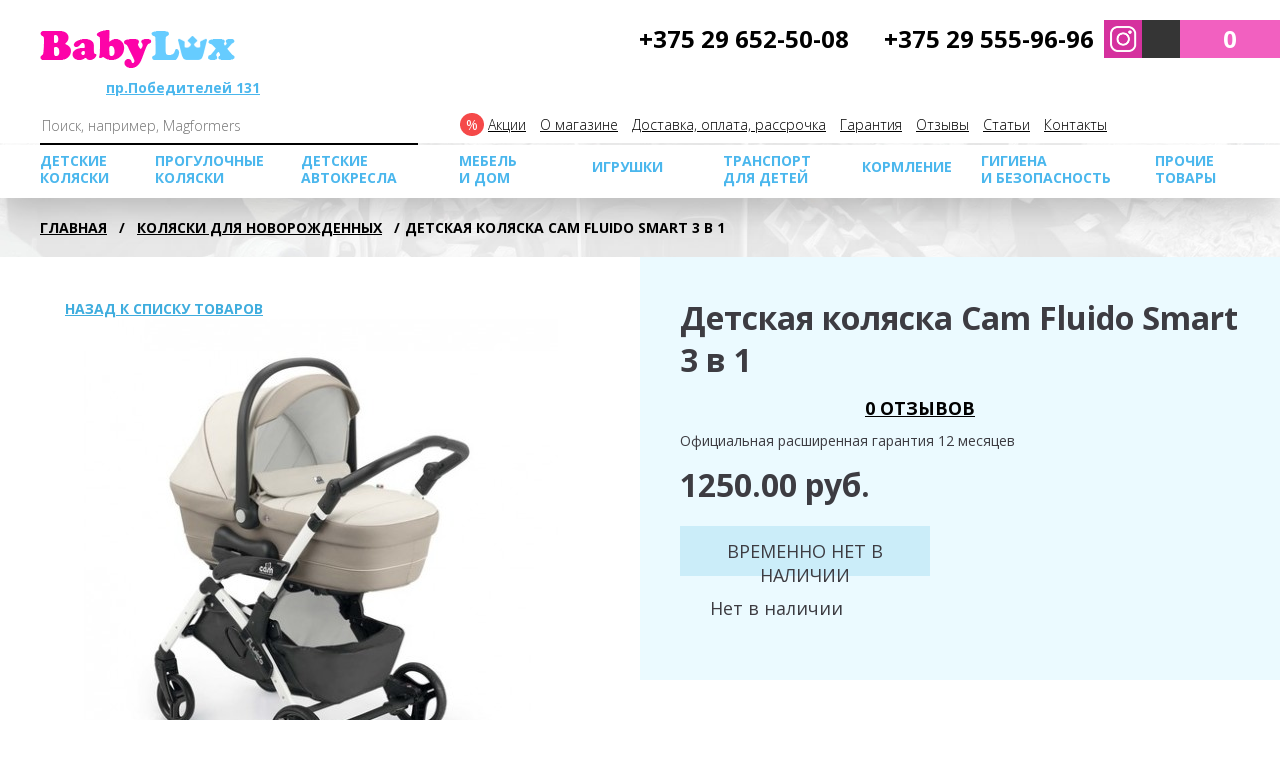

--- FILE ---
content_type: text/html; charset=utf-8
request_url: https://babylux.by/kolyaski/detskaya-kolyaska-cam-fluido-smart.html
body_size: 39331
content:
<!DOCTYPE html>
<!--[if IE]><![endif]-->
<!--[if IE 8 ]><html dir="ltr" lang="ru" class="ie8"><![endif]-->
<!--[if IE 9 ]><html dir="ltr" lang="ru" class="ie9"><![endif]-->
<!--[if (gt IE 9)|!(IE)]><!-->
<html dir="ltr" lang="ru">
<!--<![endif]-->
<head>

	<meta charset="UTF-8" />
	<meta name="apple-mobile-web-app-capable" content="yes">
	<!--<meta name="viewport" content="width=device-width, initial-scale=1, maximum-scale=1, user-scalable=no">-->
	<meta name="viewport" content="width=device-width, initial-scale=0.8, maximum-scale=0.8, user-scalable=no">
	<meta http-equiv="X-UA-Compatible" content="IE=edge">
	<title>Детская коляска Cam Fluido Smart (Италия) - купить в Минске, выгодные цены, отзывы, доставка!</title>
	<meta property="og:title" content="Детская коляска Cam Fluido Smart (Италия) - купить в Минске, выгодные цены, отзывы, доставка!" />
	
	<base href="/" />

		<meta name="description" content="Детская коляска Cam Fluido Smart (Италия) - купить в Минске, отличные цены, отзывы, доставка! Большой ассортимент в магазине Babylux.by – закажите сейчас!" />
	<meta property="og:description" content=" Детская коляска Cam Fluido Smart (Италия) - купить в Минске, отличные цены, отзывы, доставка! Большой ассортимент в магазине Babylux.by – закажите сейчас!" />
	
		<meta name="keywords" content= "Cam Fluido Smart" />
		<meta name="cmsmagazine" content="cdbc9c1a9a923f990bc0edc5464b8eb8" />
		<meta property="og:image" content="/image/cache/catalog/data/1_CAM/kolyaski/fluido/cam-fluido-smart-680-300x300.jpg" />
	<meta property="og:image:height" content="300" />
	<meta property="og:image:width" content="300" />

		 
			<meta property="og:image:secure_url" content="/image/cache/catalog/data/1_CAM/kolyaski/fluido/cam-fluido-smart-680-300x300.jpg" />
		
	
		<meta property="og:url" content="/kolyaski/detskaya-kolyaska-cam-fluido-smart.html" />
	
		<meta property="og:type" content="website" />
	

	
	


		<script type="application/ld+json"> {
			"@context": "http://schema.org/",
			"@type": "Product", 
			"name": "Детская коляска Cam Fluido Smart 3 в 1",
  			"category": "Коляски для новорожденных, Детские коляски Cam (Италия)Детские коляски 3 в 1",
  						"image": "/image/cache/catalog/data/1_CAM/kolyaski/fluido/cam-fluido-smart-680-300x300.jpg",
						"brand": "Cam (Италия)",
			"offers": {
				"@type": "Offer",
				"availability": "http://schema.org/SoldOut",
				"price": "1250.00",
				"priceCurrency": "BYN",
				"url": "http://babylux.by/kolyaski/detskaya-kolyaska-cam-fluido-smart.html"			}
		}
		</script>
	

	<script src="catalog/view/javascript/jquery/jquery-2.1.1.min.js" ></script>
	<script src="catalog/view/javascript/bootstrap/js/bootstrap.min.js" ></script>
	<link href="catalog/view/javascript/font-awesome/css/font-awesome.min.css" rel="stylesheet" type="text/css" />
	<link href="https://fonts.googleapis.com/css?family=Open+Sans:300,400,700,800&amp;subset=cyrillic" rel="stylesheet">
	<link href="catalog/view/theme/default/stylesheet/aside-params.css" rel="stylesheet">
	<link href="catalog/view/theme/default/stylesheet/reset.css" rel="stylesheet">
	<link href="catalog/view/theme/default/stylesheet/bootstrap-grid.css?v=2" rel="stylesheet">
	<link href="catalog/view/theme/default/stylesheet/main.css?v=2" rel="stylesheet">
	<link href="catalog/view/theme/default/stylesheet/carousel.css" rel="stylesheet">
    <link href="catalog/view/theme/default/stylesheet/uptotop.css" rel="stylesheet">
	<link href="catalog/view/theme/default/stylesheet/stylesheet-categories.css" rel="stylesheet">
	<script src="catalog/view/javascript/jquery/magnific/jquery.magnific-popup.min.js" ></script>
	<script src="catalog/view/javascript/jquery.cookie.js" ></script>
	<!--script src="catalog/view/javascript/js/go_top.js" ></script-->
		<link href="catalog/view/javascript/jquery/magnific/magnific-popup.css" type="text/css" rel="stylesheet" media="screen" />
		<link href="catalog/view/theme/default/stylesheet/prod.css" type="text/css" rel="stylesheet" media="screen" />
		<link href="catalog/view/javascript/jquery/datetimepicker/bootstrap-datetimepicker.min.css" type="text/css" rel="stylesheet" media="screen" />
		<link href="catalog/view/javascript/jquery/owl-carousel/owl.carousel.css" type="text/css" rel="stylesheet" media="screen" />
		<script src="catalog/view/javascript/common.js" ></script>

		<link href="/kolyaski/detskaya-kolyaska-cam-fluido-smart.html" rel="canonical" />
		<link href="/image/catalog/favicon.png" rel="icon" />
			<script src="catalog/view/javascript/jquery/magnific/jquery.magnific-popup.min.js" ></script>
		<script src="catalog/view/javascript/jquery/datetimepicker/moment.js" ></script>
		<script src="catalog/view/javascript/jquery/datetimepicker/bootstrap-datetimepicker.min.js" ></script>
		<script src="catalog/view/javascript/jquery/owl-carousel/owl.carousel.min.js" ></script>
		<!-- Google Tag Manager -->
<script>(function(w,d,s,l,i){w[l]=w[l]||[];w[l].push({'gtm.start':
new Date().getTime(),event:'gtm.js'});var f=d.getElementsByTagName(s)[0],
j=d.createElement(s),dl=l!='dataLayer'?'&l='+l:'';j.async=true;j.src=
'https://www.googletagmanager.com/gtm.js?id='+i+dl;f.parentNode.insertBefore(j,f);
})(window,document,'script','dataLayer','GTM-5GLLBKN');</script>
<!-- End Google Tag Manager -->



	
		<script><!--
		function poip_show_thumb(elem) {

			if ($(elem).attr('data-thumb') && $(elem).attr('data-image_id')) {

				var main_img = $('img[data-poip_id="image_'+$(elem).attr('data-image_id')+'"]');
				if (main_img.length == 0) {
					main_img = $('img[data-poip_id="'+$(elem).attr('data-image_id')+'"]');
				}

				var prev_img = main_img.attr('src'); // journal2 compatibility
				main_img.attr('src', $(elem).attr('data-thumb'));
				main_img.closest('a').attr('href', $(elem).attr('href'));

				// moment theme compatibility (second image)
				if ( main_img.parent().parent().is('div.product-thumb__primary') ) {
					main_img.parent().parent().siblings('div.product-thumb__secondary').find('a').attr('href', $(elem).attr('href'));
				}

				// journal2 compatibility
				if (main_img.parent().hasClass('has-second-image')) {
					main_img.parent().attr('style', main_img.parent().attr('style').replace(prev_img, $(elem).attr('data-thumb')) );
				}

			}
		}
		//--></script>
	
		


	<script >
      var onloadCallback = function() {
        grecaptcha.render('order_call_captcha', {
          'sitekey' : '6LcUtp4UAAAAACSy67hyKzFAHxaDyaTMaM3_qzhH'
        });
      };
    </script>


	<script src="https://cdnjs.cloudflare.com/ajax/libs/fancybox/3.5.7/jquery.fancybox.min.js" integrity="sha512-uURl+ZXMBrF4AwGaWmEetzrd+J5/8NRkWAvJx5sbPSSuOb0bZLqf+tOzniObO00BjHa/dD7gub9oCGMLPQHtQA==" crossorigin="anonymous" referrerpolicy="no-referrer"></script>
	<link rel="stylesheet" href="https://cdnjs.cloudflare.com/ajax/libs/fancybox/3.5.7/jquery.fancybox.min.css" integrity="sha512-H9jrZiiopUdsLpg94A333EfumgUBpO9MdbxStdeITo+KEIMaNfHNvwyjjDJb+ERPaRS6DpyRlKbvPUasNItRyw==" crossorigin="anonymous" referrerpolicy="no-referrer" />
<script src="https://static.yandex.net/kassa/pay-in-parts/ui/v1/"></script>
</head>

<body class="product-product-1113 ">
<div class="popup-nav-wrapper js-popup-nav" style="display: none;">
	<div class="wrapper">
		<div class="popup-nav">
			<div class="container-fluid">
				<div class="popup-nav__header">
					<img class="popup-nav__logo" src="/catalog/view/theme/default/img/logo-babylux.png" alt="">
					<img class="popup-nav__close js-popup-nav-close" src="/catalog/view/theme/default/svg/close.svg" alt="">
				</div>
			</div>

			<div class="popup-nav__level2 popup-nav__carseat" style="display: none;">
				<div class="container-fluid">
					<a class="js-backward-button backward-button" href="">Назад</a>
				</div>
				<div class="container-fluid">
					<div class="row no-gutters">
						<div class="col-sm-12">
							<a href="/detskie-avtokresla/">Детские автокресла</a>
						</div>
						<div class="col-sm-12">
							<a href="/detskie-avtokresla/busteri/">Бустеры</a>
						</div>
						<div class="col-sm-12">
							<a href="/detskie-avtokresla/baza-isofix/">Базы для автокресел</a>
						</div>
						<div class="col-sm-12">
							<a href="/detskie-avtokresla/aksessuary-dlya-avtokresel/">Аксессуары для автокресел</a>
						</div>
					</div>
				</div>
			</div>

			<div class="popup-nav__level2 popup-nav__mebel" style="display: none;">
				<div class="container-fluid">
					<a class="js-backward-button backward-button" href="">Назад</a>
				</div>
				<div class="container-fluid">
					<div class="row no-gutters">
						<div class="col-sm-12">
							<a href="/stulchiki-dlya-kormleniya/">Стульчики для кормления</a>
						</div>
						<div class="col-sm-12">
							<a href="/detskie-krovatki/">Кроватки детские</a>
						</div>
						<div class="col-sm-12">
							<a href="/detskie-kolybeli-krovatki/">Колыбели</a>
						</div>
						<div class="col-sm-12">
							<a href="/pelenalniy-komod-stolik/">Пеленальные комоды</a>
						</div>
						<div class="col-sm-12">
							<a href="/pelenalnie-stoliki/">Пеленальные столики</a>
						</div>
						<div class="col-sm-12">
							<a href="/tumbi/">Тумбы</a>
						</div>
						<div class="col-sm-12">
							<a href="/shkafi/">Шкафы</a>
						</div>
						<div class="col-sm-12">
							<!--<a href="/komplekty-v-krovatku/">Постельное белье, текстиль</a>--!>
						</div>
						<div class="col-sm-12">
							<a href="/matrasy-detskie/">Матрасы детские</a>
						</div>
						<div class="col-sm-12">
							<a href="/shezlongi/">Шезлонги и качели</a>
						</div>
						<div class="col-sm-12">
							<a href="/detskie-manezhi/">Манежи детские</a>
						</div>
						<div class="col-sm-12">
							<!--<a href="/igrovie-centri/">Игровые центры</a>--!>
						</div>
						<div class="col-sm-12">
							<a href="/kovry-dlya-detskoi/">Ковры для детской</a>
						</div>
						<div class="col-sm-12">
							<a href="/detskie-kovry/">Развивающие коврики</a>
						</div>
						<div class="col-sm-12">
							<a href="/mobili/">Мобили</a>
						</div>
						<div class="col-sm-12">
							<!--<a href="/stellazhi-dlya-igrushek/">Стеллажи для игрушек</a>--!>
						</div>
						<div class="col-sm-12">
							<a href="/korziny-dlya-hraneniya/">Корзины, ящики, хранение</a>
						</div>
						<div class="col-sm-12">
							<!--<a href="/hodunki-detskie/">Ходунки</a>--!>
						</div>
						<div class="col-sm-12">
							<!--<a href="/pufi/">Детские пуфы</a>--!>
						</div>
					</div>
				</div>
			</div>

			<div class="popup-nav__level2 popup-nav__transport" style="display: none;">
				<div class="container-fluid">
					<a class="js-backward-button backward-button" href="">Назад</a>
				</div>
				<div class="container-fluid">
					<div class="row no-gutters">
						<div class="col-sm-12">
							<a href="/samokati/">Самокаты</a>
						</div>
						<div class="col-sm-12">
							<a href="/begoveli/">Беговелы</a>
						</div>
						<div class="col-sm-12">
							<!--<a href="/sanki/">Санки и ледянки</a>--!>
						</div>
						<div class="col-sm-12">
							<!--<<a href="/katalki-detskie/">Каталки детские</a>--!>
						</div>
						<div class="col-sm-12">
							<a href="/detskie-velosipedi/">Велосипеды детские</a>
						</div>
						<div class="col-sm-12">
							<!--<a href="/velokresla/">Велокресла</a>--!>
						</div>
						<div class="col-sm-12">
							<a href="/zashhitnie-shlemi/">Защитные шлемы</a>
						</div>
					</div>
				</div>
			</div>

			<div class="popup-nav__level2 popup-nav__feeding" style="display: none;">
				<div class="container-fluid">
					<a class="js-backward-button backward-button" href="">Назад</a>
				</div>
				<div class="container-fluid">
					<div class="row no-gutters">
						<div class="col-sm-12">
							<a href="/stulchiki-dlya-kormleniya/">Стульчики для кормления</a>
						</div>
						<div class="col-sm-12">
							<a href="/kormlenie-blendery-sterealizatory-posuda/blendery-parovarki/">Блендеры-пароварки</a>
						</div>
						<div class="col-sm-12">
							<a href="/kormlenie-blendery-sterealizatory-posuda/antikolikovye-butylochki/">Бутылочки и поильники</a>
						</div>
						<div class="col-sm-12">
							<a href="/kormlenie-blendery-sterealizatory-posuda/posuda-kormlenie/">Посуда</a>
						</div>
						<div class="col-sm-12">
							<!--<a href="/sterilizatori/">Стерилизаторы</a>--!>
						</div>
						<div class="col-sm-12">
							<!--<a href="/kormlenie-blendery-sterealizatory-posuda/podogrevateli-dlya-butylochek/">Подогреватели бутылочек</a>--!>
						</div>
						<div class="col-sm-12">
							<a href="/kormlenie-blendery-sterealizatory-posuda/molokootsosi/">Молокоотсосы</a>
						</div>
						<div class="col-sm-12">
							<a href="/prigotovlenie-smesi/">Приготовление смеси</a>
						</div>
					</div>
				</div>
			</div>

			<div class="popup-nav__level2 popup-nav__gigiena" style="display: none;">
				<div class="container-fluid">
					<a class="js-backward-button backward-button" href="">Назад</a>
				</div>
				<div class="container-fluid">
					<div class="row no-gutters">
						<div class="col-sm-12">
							<a href="/radio-video-nyani/">Радио и видеоняни</a>
						</div>
						<div class="col-sm-12">
							<!--<a href="/monitori-dihanija/">Мониторы дыхания</a>--!>
						</div>
						<div class="col-sm-12">
							<a href="/vorota-bezopasnosti/">Ворота безопасности</a>
						</div>
						<div class="col-sm-12">
							<!--<a href="/bariery-dlya-krovatki/">Барьеры для кровати</a>--!>
						</div>
						<div class="col-sm-12">
							<a href="/zashhitnie-shlemi/">Защитные шлемы</a>
						</div>
						<div class="col-sm-12">
							<!--<a href="/derzhatel-golovi-napup-dlja-avtokresla/">Держатель головы NapUp для автокресла</a>--!>
						</div>
						<div class="col-sm-12">
							<!--<a href="/bezopasnost/uvlazhniteli-vozduha/">Увлажнители воздуха</a>--!>
						</div>
						<div class="col-sm-12">
							<a href="/vannochki-dlya-kupania/">Ванночки / Купание</a>
						</div>
						<div class="col-sm-12">
							<a href="/detskie-gorshki-tualet/">Горшки детские</a>
						</div>
						<div class="col-sm-12">
							<!--<a href="/utilizatory-podguznikov/">Утилизаторы подгузников</a>--!>
						</div>
						<div class="col-sm-12">
							<!--<a href="/prignency-save/">Адаптеры ремня безопасности для беременных</a>--!>
						</div>
					</div>
				</div>
			</div>
			<div class="popup-nav__level2 popup-nav__detsk_k" style="display: none;">
				<div class="container-fluid">
					<a class="js-backward-button backward-button" href="">Назад</a>
				</div>
				<div class="container-fluid">
					<div class="row no-gutters">
						<div class="col-sm-12">
							<a href="/kolyaski/">Детские коляски</a>
						</div>
						<div class="col-sm-12">
							<a href="/kolyaski/kolyasli-dlya-dvoyni/">Коляски для двойни</a>
						</div>
						<div class="col-sm-12">
							<a href="/kolyaski/aksessuary-dlya-kolyasok/">Аксессуары для колясок</a>
						</div>
					</div>
				</div>
			</div>
			
			<div class="popup-nav__level2 popup-nav__prog" style="display: none;">
				<div class="container-fluid">
					<a class="js-backward-button backward-button" href="">Назад</a>
				</div>
				<div class="container-fluid">
					<div class="row no-gutters">
						<div class="col-sm-12">
							<a href="/progulochnie-kolyaski/">Прогулочные коляски</a>
						</div>
						<div class="col-sm-12">
							<a href="/progulochnie-kolyaski/progulochnie-kolyaski-dlya-dvoyni/">Прогулочные коляски для двойни</a>
						</div>
						<div class="col-sm-12">
							<a href="/kolyaski/aksessuary-dlya-kolyasok/">Аксессуары для колясок</a>
						</div>
					</div>
				</div>
			</div>
			

			<div class="popup-nav__level2 popup-nav__other" style="display: none;">
				<div class="container-fluid">
					<a class="js-backward-button backward-button" href="">Назад</a>
				</div>
				<div class="container-fluid">
					<div class="row no-gutters">
					<div class="col-sm-12">
							<!--<a href="/vannochki-dlya-kupania/krugi-dlja-plavanija-swimtrainer/">Круги для плавания Swimtrainer</a>--!>
						</div>
					<div class="col-sm-12">
							<a href="/convert/">Конверты</a>
						</div>
						<div class="col-sm-12">
							<a href="/kolyaski/aksessuary-dlya-kolyasok/mufti-varezhki/">Муфты-варежки для коляски</a>
						</div>
						<div class="col-sm-12">
							<a href="/riukzaki-perenoski-kenguru/">Кенгуру-переноски</a>
						</div>
						<div class="col-sm-12">
							<a href="/solncezashhitnie-ochki-babyators/">Солнцезащитные очки</a>
						</div>
						<div class="col-sm-12">
							<a href="/mobili/">Мобили</a>
						</div>
						<div class="col-sm-12">
							<a href="/dugi/">Дуги с игрушками</a>
						</div>
						<div class="col-sm-12">
							<a href="/chemodani-dlya-detei/">Чемоданы детские</a>
						</div>
						<div class="col-sm-12">
							<!--<a href="/podnozhka-dlya-vtorogo-rebenka/">Подножка для второго ребенка</a>--!>
						</div>
						<div class="col-sm-12">
							<a href="/detskie-rukzaki/">Рюкзаки детские</a>
						</div>
						<div class="col-sm-12">
							<a href="/cocoonababy-brend.html">Cocoonababy Red Castle (Франция)</a>
						</div>
						<div class="col-sm-12">
							<a href="/beaba-brend.html">BEABA (Франция)</a>
						</div>
						<div class="col-sm-12">
							<a href="/sumki-dlya-mam-na-kolyasku/">Сумки для мам на коляску</a>
						</div>
						<div class="col-sm-12">
							<!--<a href="/gorki-domiki-kacheli/">Горки, домики, качели</a>---!>
						</div>
						
					</div>
				</div>
			</div>

			<div class="popup-nav__level1">
				<div class="container-fluid">
					<div class="row no-gutters">
						<div class="col-sm-4 col-6" style="background-color: #efa2b9;">
							<a href="/special/">
								<div class="popup-nav__item">
									<img class="popup-nav__img" src="/catalog/view/theme/default/img/sale.png" alt="">
									<span class="popup-nav__text">Акции</span>
								</div>
							</a>
						</div>
						<div class="col-sm-4 col-6" style="background-color: #f260c0;">
							<a class="js-to-optional-nav" data-optional-nav="popup-nav__detsk_k" href="">
								<div class="popup-nav__item">
									<img class="popup-nav__img" src="/catalog/view/theme/default/img/nav-babycarriage.jpg" alt="">
									<span class="popup-nav__text">Детские коляски</span>
								</div>
							</a>
						</div>
						<div class="col-sm-4 col-6" style="background-color: #4bb7ed;">
							<a class="js-to-optional-nav" data-optional-nav="popup-nav__carseat" href="">
								<div class="popup-nav__item">
									<img class="popup-nav__img" src="/catalog/view/theme/default/img/nav-carseat.jpg" alt="">
									<span class="popup-nav__text">Детские автокресла</span>
								</div>
							</a>
						</div>
						<div class="col-sm-4 col-6" style="background-color: #ff8989;">
							<a class="js-to-optional-nav" data-optional-nav="popup-nav__prog" href="">
								<div class="popup-nav__item">
									<img class="popup-nav__img" src="/catalog/view/theme/default/img/nav-stroller.jpg" alt="">
									<span class="popup-nav__text">Прогулочные коляски</span>
								</div>
							</a>
						</div>

						<div class="col-sm-4 col-6" style="background-color: #a7e33a;">
							<a class="js-to-optional-nav" data-optional-nav="popup-nav__mebel" href="">
								<div class="popup-nav__item">
									<img class="popup-nav__img" src="/catalog/view/theme/default/img/nav-bed.jpg" alt="">
									<span class="popup-nav__text">Мебель и дом</span>
								</div>
							</a>
						</div>
						<div class="col-sm-4 col-6" style="background-color: orange">
							<a href="/detskie-igrushki/">
								<div class="popup-nav__item">
									<img class="popup-nav__img" src="/catalog/view/theme/default/img/nav-igrushka.jpg" alt="">
									<span class="popup-nav__text">Игрушки</span>
								</div>
							</a>
						</div>
						<div class="col-sm-4 col-6" style="background-color: #ac63ac;">
							<a class="js-to-optional-nav" data-optional-nav="popup-nav__transport" href="">
								<div class="popup-nav__item">
									<img class="popup-nav__img" src="/catalog/view/theme/default/img/nav-jetcat.jpg" alt="">
									<span class="popup-nav__text">Транспорт для детей</span>
								</div>
							</a>
						</div>
						<div class="col-sm-4 col-6" style="background-color: #f74545;">
							<a class="js-to-optional-nav" data-optional-nav="popup-nav__feeding" href="">
								<div class="popup-nav__item">
									<img class="popup-nav__img" src="/catalog/view/theme/default/img/nav-feeding.jpg" alt="">
									<span class="popup-nav__text">Кормление</span>
								</div>
							</a>
						</div>
						<div class="col-sm-4 col-6" style="background-color: #7aa0d0;">
							<a class="js-to-optional-nav" data-optional-nav="popup-nav__gigiena" href="">
								<div class="popup-nav__item">
									<img class="popup-nav__img" src="/catalog/view/theme/default/img/nav-videonyanya.jpg" alt="">
									<span class="popup-nav__text">Гигиена и безопасность</span>
								</div>
							</a>
						</div>
						<div class="col-sm-4 col-6" style="background-color: #7fca7f;">
							<a class="js-to-optional-nav" data-optional-nav="popup-nav__other" href="">
								<div class="popup-nav__item">
									<img class="popup-nav__img" src="/image/cache/catalog/data/Babybjorn/One%20Mesh/perenoska_kenguru_babybjorn_one_air_mesh_anthracite_296-74x74.png" alt="">
									<span class="popup-nav__text">Прочие товары</span>
								</div>
							</a>
						</div>
					</div>
					<div class="row no-gutters" style="padding-top: 5px;">
						<div class="col-sm-4" style="background-color: #e9f5fb;">
							<a href="/special/">
								<div class="popup-nav__item popup-nav__item--optional">
									<span style="color: #147baf;" class="popup-nav__text">Акции</span>
								</div>
							</a>
						</div>
						<div class="col-sm-4" style="background-color: #c1eaff;">
							<a href="/about_us.html">
								<div class="popup-nav__item popup-nav__item--optional">
									<span style="color: #147baf;" class="popup-nav__text">О магазине</span>
								</div>
							</a>
						</div>
						<div class="col-sm-4" style="background-color: #e9f5fb;">
							<a href="/oplata.html">
								<div class="popup-nav__item popup-nav__item--optional">
									<span style="color: #147baf;" class="popup-nav__text">Доставка, оплата, рассрочка</span>
								</div>
							</a>
						</div>
						<div class="col-sm-4" style="background-color: #c1eaff;">
							<a href="/garantija.html">
								<div class="popup-nav__item popup-nav__item--optional">
									<span style="color: #147baf;" class="popup-nav__text">Гарантия</span>
								</div>
							</a>
						</div>
						<div class="col-sm-4" style="background-color: #e9f5fb;">
							<a href="/testimonial/">
								<div class="popup-nav__item popup-nav__item--optional">
									<span style="color: #147baf;" class="popup-nav__text">Отзывы</span>
								</div>
							</a>
						</div>
						<div class="col-sm-4" style="background-color: #c1eaff;">
							<a href="/stati/">
								<div class="popup-nav__item popup-nav__item--optional">
									<span style="color: #147baf;" class="popup-nav__text">Статьи</span>
								</div>
							</a>
						</div>
							<div class="col-sm-4" style="background-color: #e9f5fb;">
							<a href="/contacts/">
								<div class="popup-nav__item popup-nav__item--optional">
									<span style="color: #147baf;" class="popup-nav__text">Контакты</span>
								</div>
							</a>
						</div>
					</div>
				</div>
			</div>

		</div>
	</div>
</div>
<!-- Google Tag Manager (noscript) -->
<noscript><iframe src="https://www.googletagmanager.com/ns.html?id=GTM-5GLLBKN"
height="0" width="0" style="display:none;visibility:hidden"></iframe></noscript>
<!-- End Google Tag Manager (noscript) -->

<div class="popup popup-search">
	<span class="popup__close-button"></span>
	<div class="popup__layout">
		<div class="popup__content popup__content--theme-default" >
			
<div id="search" class="header__search">
  <input type="text" name="search" value="" placeholder="Поиск" onblur="if(this.value=='')this.value='Поиск';" onfocus="if(this.value=='Поиск')this.value='';"/>
     <button type="button"></button>
</div>



		</div>
	</div>
</div>

<div class="popup popup-callback">
	<span class="popup__close-button"></span>
	<div class="popup__layout 111 ">
		<div class="popup__content popup__content--theme-default">
			<div class="callback-block">
				<span class = "h2">Закажите обратный звонок</span>

				<form action="callme/ajax.php" id = "order_call_form" name="call-form" class="call-form" method="post">
					<ul>
						<li>
							<label class="is-required" for="callback-fio">Ваше имя</label><input id="callback-fio" name="name" type="text" value="">
						</li>
						<li>
							<label class="is-required" for="callback-phone">Телефон</label><input id="callback-phone" name="phone" type="text" value="">
						</li>
						<li>
							<label for="callback-message">Сообщение</label><textarea id="callback-message" name="message"  rows="5"></textarea>
						</li>
						<li class = "order_call_captcha_li">
							<label class="is-required">Я не робот</label>
							<div id = "order_call_captcha" class="g-recaptcha" data-sitekey="6LcUtp4UAAAAACSy67hyKzFAHxaDyaTMaM3_qzhH"></div>
						</li>
						<li>
							<input class="callback-block__submit" type="submit" onsubmit="ga('send', 'event', 'view1', 'yarlik1'); yaCounter16499545.reachGoal('zvonokheader'); return true;" value="Заказать">
							<input type="hidden" name="order-call" />
						</li>
						<li>
							 <span class="check"><input name="check" type="text" value="abc"></span>

						</li>
						<li>
							<span class="form-hint" style="display:none">Заполните обязательные поля!</span>
						</li>
					</ul>
				</form>
			</div>
		</div>
	</div>
</div>

<div class="fixed-layout">
	<header class="header wrapper">
				<div class="clearfix header__row header__row--top">
			<div class="float-left">
				<img class="menu-icon js-menu-icon" src="/catalog/view/theme/default/svg/menu.svg" alt="">
								<a href="/"><img class="headerLogo" src="/image/catalog/logo.png" alt="Babylux.by"></a>
								<span class="header__showroom">
					<span>шоу<br>рум</span><span><a href="/contacts/" target="_blank">пр.Победителей 131</a></span>
				</span>
			</div>
			<div class="float-right">
				<span class="header__buttons">
					<a href="viber://chat?number=375296525008"  style="background-color: #7d3daf;text-align: center;float: left;"><img style="width:auto; height:38px;" src="/catalog/view/theme/default/svg/viber.svg" alt=""></a>
					<a style="background-color: #d5319e;text-align: center;float: left;" href="https://www.instagram.com/babylux.by/" rel="nofollow" target="_blank"><img style="width:38px; height:38px;" src="/image/img/logo-inst.png" alt=""></a>
					<a style="background-color: #61a8de;text-align: center;float: left;" href="tg://resolve?domain=babyluxby"><img style="width:38px; height:38px;" src="/catalog/view/theme/default/svg/telegram.svg" alt=""></a>
					<span style="    float: left;" onclick="yaCounter16499545.reachGoal('click_zvonok'); return true;" class="header__button header__button--call"></span>
					<span class="header__button header__button--search"></span><a href="/cart/" id="cart-total" class="header__button header__button--cart header__button--cart-in">0</a>

				</span>
				<span class="phones header__phones">
					<a style="color:#000; text-decoration:none;" href="tel:+375296525008"><span class="phones__vel">+375 29 652-50-08</span></a><br class="header__phones-adaptive-break"><a style="color:#000; text-decoration:none;" href="tel:+375295559696"><span class="phones__mts">+375 29 555-96-96</span></a>
				</span>
			</div>
		</div>

		<div class="clearfix header__row">
			<!--
                        <ul class="optional-menu header__optional-menu clearfix">
                            <li><a href="">О магазине</a></li>
                            <li><a href="">Доставка и оплата</a></li>
                            <li><a href="">Гарантия</a></li>
                            <li><a href="">Отзывы</a></li>
                            <li><a href="">Контакты</a></li>
                            <li><a href="">Акции</a></li>
                            <li><a href="">Полезные статьи</a></li>
                            <li><a href="">Новости</a></li>
                            <li><a href="">Корзина</a></li>
                        </ul>
            -->
			<ul class="optional-menu header__optional-menu clearfix">
				<li class="optional-menu__actions"><a href="/special/">Акции</a></li>
				<li><a href="/about_us.html">О магазине</a></li>
				<li><a href="/oplata.html">Доставка, оплата, рассрочка</a></li>
				<li><a href="/garantija.html">Гарантия</a></li>
				<li><a href="/testimonial/">Отзывы</a></li>
				<li><a href="/stati/">Cтатьи</a></li>
				<li><a href="/contacts/">Контакты</a></li>
			</ul>
			
<div id="search2" class="header__search">
  <input type="text" name="search" value="" placeholder="Поиск, например, Magformers" onblur="if(this.value=='')this.value='Поиск, например, Magformers';" onfocus="if(this.value=='Поиск, например, Magformers')this.value='';"/>
     <button type="button"></button>
</div>



		</div>




		<nav class="menu header__menu">
			<ul class="clearfix">
								
				<li class="menu__has-submenu"><a href="/kolyaski/" class="dropdown-toggle" data-toggle="dropdown">Детские коляски</a>

					<div class="submenu menu__submenu">
												<ul>
														<li><a href="/kolyaski/">Детские коляски</a></li>
														<li><a href="/kolyaski/kolyasli-dlya-dvoyni/">Коляски для двойни</a></li>
														<li><a href="/kolyaski/aksessuary-dlya-kolyasok/">Аксессуары для колясок</a></li>
													</ul>
											</div>

				</li>

												
				<li class="menu__has-submenu"><a href="/progulochnie-kolyaski/" class="dropdown-toggle" data-toggle="dropdown">Прогулочные коляски</a>

					<div class="submenu menu__submenu">
												<ul>
														<li><a href="/progulochnie-kolyaski/">Прогулочные коляски</a></li>
														<li><a href="/progulochnie-kolyaski/progulochnie-kolyaski-dlya-dvoyni/">Прогулочные коляски для двойни</a></li>
														<li><a href="/kolyaski/aksessuary-dlya-kolyasok/">Аксессуары для колясок</a></li>
													</ul>
											</div>

				</li>

												
				<li class="menu__has-submenu"><a href="/detskie-avtokresla/" class="dropdown-toggle" data-toggle="dropdown">Детские автокресла</a>

					<div class="submenu menu__submenu">
												<ul>
														<li><a href="/detskie-avtokresla/">Детские автокресла</a></li>
														<li><a href="/detskie-avtokresla/busteri/">Бустеры</a></li>
														<li><a href="/detskie-avtokresla/baza-isofix/">Базы для автокресел</a></li>
														<li><a href="/detskie-avtokresla/aksessuary-dlya-avtokresel/">Аксессуары для автокресел</a></li>
													</ul>
											</div>

				</li>

												
				<li class="menu__has-submenu"><a href="/index.php?route=" class="dropdown-toggle" data-toggle="dropdown">МЕБЕЛЬ  И ДОМ</a>

					<div class="submenu menu__submenu">
												<ul>
														<li><a href="/stulchiki-dlya-kormleniya/">Стульчики для кормления</a></li>
														<li><a href="/detskie-krovatki/">Кроватки детские</a></li>
														<li><a href="/detskie-kolybeli-krovatki/">Колыбели</a></li>
														<li><a href="/pelenalniy-komod-stolik/">Пеленальные комоды</a></li>
														<li><a href="/pelenalnie-stoliki/">Пеленальные столики</a></li>
														<li><a href="/tumbi/">Тумбы</a></li>
														<li><a href="/shkafi/">Шкафы</a></li>
														<li><a href="/matrasy-detskie/">Матрасы детские</a></li>
														<li><a href="/shezlongi/">Шезлонги и качели</a></li>
														<li><a href="/detskie-manezhi/">Манежи детские</a></li>
														<li><a href="/kovry-dlya-detskoi/">Ковры для детской</a></li>
														<li><a href="/detskie-kovry/">Развивающие коврики</a></li>
														<li><a href="/mobili/">Мобили</a></li>
														<li><a href="/korziny-dlya-hraneniya/">Корзины, ящики, хранение</a></li>
													</ul>
											</div>

				</li>

																<li><a href="/detskie-igrushki/">Игрушки</a></li>
												
				<li class="menu__has-submenu"><a href="/index.php?route=" class="dropdown-toggle" data-toggle="dropdown">Транспорт для детей</a>

					<div class="submenu menu__submenu">
												<ul>
														<li><a href="/samokati/">Самокаты</a></li>
														<li><a href="/begoveli/">Беговелы</a></li>
														<li><a href="/detskie-velosipedi/">Велосипеды детские</a></li>
														<li><a href="/zashhitnie-shlemi/">Защитные шлемы</a></li>
													</ul>
											</div>

				</li>

												
				<li class="menu__has-submenu"><a href="/kormlenie-blendery-sterealizatory-posuda/" class="dropdown-toggle" data-toggle="dropdown">Кормление</a>

					<div class="submenu menu__submenu">
												<ul>
														<li><a href="/stulchiki-dlya-kormleniya/">Стульчики для кормления</a></li>
														<li><a href="/kormlenie-blendery-sterealizatory-posuda/blendery-parovarki/">Блендеры-пароварки</a></li>
														<li><a href="/kormlenie-blendery-sterealizatory-posuda/antikolikovye-butylochki/">Бутылочки и поильники</a></li>
														<li><a href="/prigotovlenie-smesi">Приготовление смеси</a></li>
														<li><a href="/kormlenie-blendery-sterealizatory-posuda/molokootsosi/">Молокоотсосы</a></li>
													</ul>
											</div>

				</li>

												
				<li class="menu__has-submenu"><a href="/index.php?route=" class="dropdown-toggle" data-toggle="dropdown">Гигиена и безопасность</a>

					<div class="submenu menu__submenu">
												<ul>
														<li><a href="/radio-video-nyani/">Радио и видеоняни</a></li>
														<li><a href="/vorota-bezopasnosti/">Ворота безопасности</a></li>
														<li><a href="/zashhitnie-shlemi/">Защитные шлемы</a></li>
														<li><a href="/vannochki-dlya-kupania/">Ванночки / Купание</a></li>
														<li><a href="/detskie-gorshki-tualet/">Горшки детские</a></li>
													</ul>
											</div>

				</li>

												
				<li class="menu__has-submenu"><a href="/index.php?route=" class="dropdown-toggle" data-toggle="dropdown">Прочие товары</a>

					<div class="submenu menu__submenu">
												<ul>
														<li><a href="/convert/">Конверты</a></li>
														<li><a href="/kolyaski/aksessuary-dlya-kolyasok/mufti-varezhki/">Муфты-варежки для коляски</a></li>
														<li><a href="/riukzaki-perenoski-kenguru/">Кенгуру-переноски</a></li>
														<li><a href="/solncezashhitnie-ochki-babyators/">Солнцезащитные очки</a></li>
														<li><a href="/mobili/">Мобили</a></li>
														<li><a href="/dugi/">Дуги с игрушками</a></li>
														<li><a href="/chemodani-dlya-detei/">Чемоданы детские</a></li>
														<li><a href="/detskie-rukzaki/">Рюкзаки детские</a></li>
														<li><a href="/cocoonababy-brend.html">Cocoonababy Red Castle (Франция)</a></li>
														<li><a href="/beaba-brend.html">BEABA (Франция)</a></li>
														<li><a href="/sumki-dlya-mam-na-kolyasku/">Сумки для мам на коляску</a></li>
													</ul>
											</div>

				</li>

								

			</ul>
		</nav>
<script src="https://static.yandex.net/kassa/pay-in-parts/ui/v1/"></script>
	</header>
</div>
	

<script>
document.getElementById('order_call_form').onsubmit = function () {
    if (!grecaptcha.getResponse()) {
        alert('Вы не заполнили поле Я не робот!');
        return false; // возвращаем false и предотвращаем отправку формы
    }
}
</script>
<style>
	body {
		background: url(catalog/view/theme/default/img/bg-top.jpg) no-repeat left top;
		background-size: contain;
</style>
<div class="popup popup-ty">
	<span class="popup__close-button"></span>
	<div class="popup__layout">
		<div class="popup__content popup__content--theme-default" >
			<h2 style="color:#f260c0">Спасибо за отзыв!</h2>
			<p>Ваш отзыв отправлен на проверку модератору сайта.</p>
			<p>Мы с радостью разместим ваш отзыв.</p>
			<p>Спасибо что, что вы потратили свое время и оставили ваш отзыв.</p>
			<p>Спасибо, что остаетесь нашим клиентом.</p>
			<button style="margin-top:20px;" class="popup-item-added__back-button">Вернуться к покупкам</button>
		</div>
	</div>
</div>
<div class="popup popup-phones">
	<span class="popup__close-button"></span>
	<div class="popup__layout">
		<div class="popup__content popup__content--theme-default" >
				<span class="phones header__phones">
					<span class="phones__vel"><a href="tel:+375296525008">+375 29 652-50-08</a></span><br>
					<span class="phones__mts"><a href="tel:+375295559696">+375 29 555-96-96</a></span>
				</span>
		</div>
	</div>
</div>


<div class="popup popup-item-added">
	<span class="popup__close-button"></span>
	<div class="popup__layout">
		<div class="popup__content popup__content--theme-default" >
			<p>Товар был добавлем в корзину!</p>
			<p id="qwerty">Товаров в вашей корзине: 1</p>
			<button class="popup-item-added__back-button">Вернуться к покупкам</button>
			<a class="popup-item-added__cart-button" href="/cart">Перейти в корзину</a>
		</div>
	</div>
</div>

<div class="popup popup-one-click">
	<span class="popup__close-button"></span>
	<div class="popup__layout">
		<div class="popup__content" >
			<h2>Быстрый заказ</h2>
			<div class="common-form">
				<form action="callme/ajax.php"  name="call-form" class="call-form" method="post">
					<div class="popup-one-click__order-row clearfix">
						<img src="/image/cache/catalog/data/1_CAM/kolyaski/fluido/cam-fluido-smart-680-500x500.jpg" alt="">
						<div>
							<p class="h3-like common-form__h3-like">Детская коляска Cam Fluido Smart 3 в 1</p>
							<p>Кол-во: 1 шт.</p>
							<p>К оплате: <b><span class='autocalc-product-price'>1250.00 руб.</span></b></p>
						</div>
					</div>

					<div class="common-form__row">
						<label class="common-form__label is-required">Город</label>
						<input class="common-form__input" name="city" type="text">
					</div>
					<div class="common-form__row">
						<label class="common-form__label is-required">Имя</label>
						<input class="common-form__input" name="name" type="text">
					</div>
					<div class="common-form__row">
						<label class="common-form__label is-required">Телефон</label>
						<input class="common-form__input" name="phone" type="text">
					</div>

					<p class="common-form__hint common-form__hint--alert">Поля помеченные * обязательные для заполнения</p>
					<button type="submit" class="popup-one-click__button-order" onsubmit="ga('send', 'event', 'view3', 'yarlik3'); yaCounter16499545.reachGoal('fastzakaz'); return true;">Заказать</button>
					<input type="hidden" name="tovar" value="Детская коляска Cam Fluido Smart 3 в 1">
				</form>
			</div>
		</div>
	</div>
</div>

<div class="wrapper"  itemscope="" itemtype="http://schema.org/BreadcrumbList">
		<ul class="breadcrumbs text-content clearfix">
						<li><span itemscope="" itemprop="itemListElement" itemtype="http://schema.org/ListItem"><a itemprop="item" href="/"><span itemprop="name">Главная</span></a></span></li>
		<li>/</li>
								<li><span itemscope="" itemprop="itemListElement" itemtype="http://schema.org/ListItem"><a itemprop="item" href="/kolyaski/"><span itemprop="name">Коляски для новорожденных</span></a></span></li>
		<li>/</li>
								<li>Детская коляска Cam Fluido Smart 3 в 1</li>
					</ul>
</div>

<div class="wrapper item-head clearfix">
	<div id="product" class="clearfix">
		<div class="col-50">
			<div class="item-color-slider">
				<div>
					<a class="breadcrumbs-back" href="javascript:void(0);" onclick="history.back();">Назад к списку товаров</a>
				</div>

				<div class="product-page-image-gallery">
					
					<div class="thumbnails">
						<div class="item active">
							<ul class="item__img-wrapper">
								
																								<li data-image-position = "1" ><a title="Детская коляска Cam Fluido Smart 3 в 1" href="/image/cache/catalog/data/1_CAM/kolyaski/fluido/cam-fluido-smart-680-500x500.jpg" class="thumbnail zoom-image"  data-fancybox="gallery">
										<img src="/image/cache/catalog/data/1_CAM/kolyaski/fluido/cam-fluido-smart-680-500x500.jpg" title="Детская коляска Cam Fluido Smart 3 в 1" alt="Детская коляска Cam Fluido Smart 3 в 1" />
									</a></li>
									
																<li data-image-position = "2" style="display: none;"><a title="Детская коляска Cam Fluido Smart 3 в 1" href="/image/cache/catalog/data/1_CAM/kolyaski/fluido/cam-fluido-smart-680-black-500x500.jpg" class="thumbnail zoom-image"  data-fancybox="gallery">
										<img src="/image/cache/catalog/data/1_CAM/kolyaski/fluido/cam-fluido-smart-680-black-500x500.jpg" title="Детская коляска Cam Fluido Smart 3 в 1" alt="Детская коляска Cam Fluido Smart 3 в 1" />
									</a></li>
									
																<li data-image-position = "3" style="display: none;"><a title="Детская коляска Cam Fluido Smart 3 в 1" href="/image/cache/catalog/data/1_CAM/kolyaski/fluido/cam-fluido-smart-681-white-black-500x500.jpg" class="thumbnail zoom-image"  data-fancybox="gallery">
										<img src="/image/cache/catalog/data/1_CAM/kolyaski/fluido/cam-fluido-smart-681-white-black-500x500.jpg" title="Детская коляска Cam Fluido Smart 3 в 1" alt="Детская коляска Cam Fluido Smart 3 в 1" />
									</a></li>
									
																<li data-image-position = "4" style="display: none;"><a title="Детская коляска Cam Fluido Smart 3 в 1" href="/image/cache/catalog/data/1_CAM/kolyaski/fluido/cam-fluido-smart-681-black-500x500.jpg" class="thumbnail zoom-image"  data-fancybox="gallery">
										<img src="/image/cache/catalog/data/1_CAM/kolyaski/fluido/cam-fluido-smart-681-black-500x500.jpg" title="Детская коляска Cam Fluido Smart 3 в 1" alt="Детская коляска Cam Fluido Smart 3 в 1" />
									</a></li>
									
																<li data-image-position = "5" style="display: none;"><a title="Детская коляска Cam Fluido Smart 3 в 1" href="/image/cache/catalog/data/1_CAM/kolyaski/fluido/cam-fluido-smart-682-white-black-500x500.jpg" class="thumbnail zoom-image"  data-fancybox="gallery">
										<img src="/image/cache/catalog/data/1_CAM/kolyaski/fluido/cam-fluido-smart-682-white-black-500x500.jpg" title="Детская коляска Cam Fluido Smart 3 в 1" alt="Детская коляска Cam Fluido Smart 3 в 1" />
									</a></li>
									
																<li data-image-position = "6" style="display: none;"><a title="Детская коляска Cam Fluido Smart 3 в 1" href="/image/cache/catalog/data/1_CAM/kolyaski/fluido/cam-fluido-smart-682-black-500x500.jpg" class="thumbnail zoom-image"  data-fancybox="gallery">
										<img src="/image/cache/catalog/data/1_CAM/kolyaski/fluido/cam-fluido-smart-682-black-500x500.jpg" title="Детская коляска Cam Fluido Smart 3 в 1" alt="Детская коляска Cam Fluido Smart 3 в 1" />
									</a></li>
									
																<li data-image-position = "7" style="display: none;"><a title="Детская коляска Cam Fluido Smart 3 в 1" href="/image/cache/catalog/data/1_CAM/kolyaski/fluido/cam-fluido-smart-683-white-black-500x500.jpg" class="thumbnail zoom-image"  data-fancybox="gallery">
										<img src="/image/cache/catalog/data/1_CAM/kolyaski/fluido/cam-fluido-smart-683-white-black-500x500.jpg" title="Детская коляска Cam Fluido Smart 3 в 1" alt="Детская коляска Cam Fluido Smart 3 в 1" />
									</a></li>
									
																<li data-image-position = "8" style="display: none;"><a title="Детская коляска Cam Fluido Smart 3 в 1" href="/image/cache/catalog/data/1_CAM/kolyaski/fluido/cam-fluido-smart-683-black-500x500.jpg" class="thumbnail zoom-image"  data-fancybox="gallery">
										<img src="/image/cache/catalog/data/1_CAM/kolyaski/fluido/cam-fluido-smart-683-black-500x500.jpg" title="Детская коляска Cam Fluido Smart 3 в 1" alt="Детская коляска Cam Fluido Smart 3 в 1" />
									</a></li>
									
																<li data-image-position = "9" style="display: none;"><a title="Детская коляска Cam Fluido Smart 3 в 1" href="/image/cache/catalog/data/1_CAM/kolyaski/fluido/cam-fluido-smart-684-white-black-500x500.jpg" class="thumbnail zoom-image"  data-fancybox="gallery">
										<img src="/image/cache/catalog/data/1_CAM/kolyaski/fluido/cam-fluido-smart-684-white-black-500x500.jpg" title="Детская коляска Cam Fluido Smart 3 в 1" alt="Детская коляска Cam Fluido Smart 3 в 1" />
									</a></li>
									
																<li data-image-position = "10" style="display: none;"><a title="Детская коляска Cam Fluido Smart 3 в 1" href="/image/cache/catalog/data/1_CAM/kolyaski/fluido/cam-fluido-smart-684-black-500x500.jpg" class="thumbnail zoom-image"  data-fancybox="gallery">
										<img src="/image/cache/catalog/data/1_CAM/kolyaski/fluido/cam-fluido-smart-684-black-500x500.jpg" title="Детская коляска Cam Fluido Smart 3 в 1" alt="Детская коляска Cam Fluido Smart 3 в 1" />
									</a></li>
									
																<li data-image-position = "11" style="display: none;"><a title="Детская коляска Cam Fluido Smart 3 в 1" href="/image/cache/catalog/data/1_CAM/kolyaski/fluido/cam-fluido-smart-685-white-black-500x500.jpg" class="thumbnail zoom-image"  data-fancybox="gallery">
										<img src="/image/cache/catalog/data/1_CAM/kolyaski/fluido/cam-fluido-smart-685-white-black-500x500.jpg" title="Детская коляска Cam Fluido Smart 3 в 1" alt="Детская коляска Cam Fluido Smart 3 в 1" />
									</a></li>
									
																<li data-image-position = "12" style="display: none;"><a title="Детская коляска Cam Fluido Smart 3 в 1" href="/image/cache/catalog/data/1_CAM/kolyaski/fluido/cam-fluido-smart-685-black-500x500.jpg" class="thumbnail zoom-image"  data-fancybox="gallery">
										<img src="/image/cache/catalog/data/1_CAM/kolyaski/fluido/cam-fluido-smart-685-black-500x500.jpg" title="Детская коляска Cam Fluido Smart 3 в 1" alt="Детская коляска Cam Fluido Smart 3 в 1" />
									</a></li>
									
																<li data-image-position = "13" style="display: none;"><a title="Детская коляска Cam Fluido Smart 3 в 1" href="/image/cache/catalog/data/1_CAM/kolyaski/fluido/cam-fluido-smart-progulka-500x500.jpg" class="thumbnail zoom-image"  data-fancybox="gallery">
										<img src="/image/cache/catalog/data/1_CAM/kolyaski/fluido/cam-fluido-smart-progulka-500x500.jpg" title="Детская коляска Cam Fluido Smart 3 в 1" alt="Детская коляска Cam Fluido Smart 3 в 1" />
									</a></li>
									
																<li data-image-position = "14" style="display: none;"><a title="Детская коляска Cam Fluido Smart 3 в 1" href="/image/cache/catalog/data/1_CAM/kolyaski/fluido/cam-fluido-smart-progulka-1-500x500.jpg" class="thumbnail zoom-image"  data-fancybox="gallery">
										<img src="/image/cache/catalog/data/1_CAM/kolyaski/fluido/cam-fluido-smart-progulka-1-500x500.jpg" title="Детская коляска Cam Fluido Smart 3 в 1" alt="Детская коляска Cam Fluido Smart 3 в 1" />
									</a></li>
									
																<li data-image-position = "15" style="display: none;"><a title="Детская коляска Cam Fluido Smart 3 в 1" href="/image/cache/catalog/data/1_CAM/kolyaski/fluido/cam-fluido-smart-avtokreslo-500x500.jpg" class="thumbnail zoom-image"  data-fancybox="gallery">
										<img src="/image/cache/catalog/data/1_CAM/kolyaski/fluido/cam-fluido-smart-avtokreslo-500x500.jpg" title="Детская коляска Cam Fluido Smart 3 в 1" alt="Детская коляска Cam Fluido Smart 3 в 1" />
									</a></li>
									
																<li data-image-position = "16" style="display: none;"><a title="Детская коляска Cam Fluido Smart 3 в 1" href="/image/cache/catalog/data/1_CAM/kolyaski/fluido/cam-fluido-smart-sumka-500x500.jpg" class="thumbnail zoom-image"  data-fancybox="gallery">
										<img src="/image/cache/catalog/data/1_CAM/kolyaski/fluido/cam-fluido-smart-sumka-500x500.jpg" title="Детская коляска Cam Fluido Smart 3 в 1" alt="Детская коляска Cam Fluido Smart 3 в 1" />
									</a></li>
									
								

								<li class="item-color-title"></li>

															</ul>
						</div>
					</div>

															<ul class="image-additional">
												<li data-image-position = "1" style="display: inline-block;border: 1px solid #eaeaea;" class="image-additional">
							<a  title="Детская коляска Cam Fluido Smart 3 в 1" href="/image/cache/catalog/data/1_CAM/kolyaski/fluido/cam-fluido-smart-680-500x500.jpg" onclick="swap(1, ''); return false;" class="thumbnail">
							<img src="/image/cache/catalog/data/1_CAM/kolyaski/fluido/cam-fluido-smart-680-74x74.jpg" title="Детская коляска Cam Fluido Smart 3 в 1" alt="Детская коляска Cam Fluido Smart 3 в 1" />
							</a>
						</li>
																		<li data-image-position = "2" style="display: inline-block;border: 1px solid #eaeaea;" class="image-additional">
							<a  title="Детская коляска Cam Fluido Smart 3 в 1" href="/image/cache/catalog/data/1_CAM/kolyaski/fluido/cam-fluido-smart-680-black-500x500.jpg" onclick="swap(2, ''); return false;" class="thumbnail">
							<img src="/image/cache/catalog/data/1_CAM/kolyaski/fluido/cam-fluido-smart-680-black-74x74.jpg" title="Детская коляска Cam Fluido Smart 3 в 1" alt="Детская коляска Cam Fluido Smart 3 в 1" />
							</a>
						</li>
																		<li data-image-position = "3" style="display: inline-block;border: 1px solid #eaeaea;" class="image-additional">
							<a  title="Детская коляска Cam Fluido Smart 3 в 1" href="/image/cache/catalog/data/1_CAM/kolyaski/fluido/cam-fluido-smart-681-white-black-500x500.jpg" onclick="swap(3, ''); return false;" class="thumbnail">
							<img src="/image/cache/catalog/data/1_CAM/kolyaski/fluido/cam-fluido-smart-681-white-black-74x74.jpg" title="Детская коляска Cam Fluido Smart 3 в 1" alt="Детская коляска Cam Fluido Smart 3 в 1" />
							</a>
						</li>
																		<li data-image-position = "4" style="display: inline-block;border: 1px solid #eaeaea;" class="image-additional">
							<a  title="Детская коляска Cam Fluido Smart 3 в 1" href="/image/cache/catalog/data/1_CAM/kolyaski/fluido/cam-fluido-smart-681-black-500x500.jpg" onclick="swap(4, ''); return false;" class="thumbnail">
							<img src="/image/cache/catalog/data/1_CAM/kolyaski/fluido/cam-fluido-smart-681-black-74x74.jpg" title="Детская коляска Cam Fluido Smart 3 в 1" alt="Детская коляска Cam Fluido Smart 3 в 1" />
							</a>
						</li>
																		<li data-image-position = "5" style="display: inline-block;border: 1px solid #eaeaea;" class="image-additional">
							<a  title="Детская коляска Cam Fluido Smart 3 в 1" href="/image/cache/catalog/data/1_CAM/kolyaski/fluido/cam-fluido-smart-682-white-black-500x500.jpg" onclick="swap(5, ''); return false;" class="thumbnail">
							<img src="/image/cache/catalog/data/1_CAM/kolyaski/fluido/cam-fluido-smart-682-white-black-74x74.jpg" title="Детская коляска Cam Fluido Smart 3 в 1" alt="Детская коляска Cam Fluido Smart 3 в 1" />
							</a>
						</li>
																		<li data-image-position = "6" style="display: inline-block;border: 1px solid #eaeaea;" class="image-additional">
							<a  title="Детская коляска Cam Fluido Smart 3 в 1" href="/image/cache/catalog/data/1_CAM/kolyaski/fluido/cam-fluido-smart-682-black-500x500.jpg" onclick="swap(6, ''); return false;" class="thumbnail">
							<img src="/image/cache/catalog/data/1_CAM/kolyaski/fluido/cam-fluido-smart-682-black-74x74.jpg" title="Детская коляска Cam Fluido Smart 3 в 1" alt="Детская коляска Cam Fluido Smart 3 в 1" />
							</a>
						</li>
																		<li data-image-position = "7" style="display: inline-block;border: 1px solid #eaeaea;" class="image-additional">
							<a  title="Детская коляска Cam Fluido Smart 3 в 1" href="/image/cache/catalog/data/1_CAM/kolyaski/fluido/cam-fluido-smart-683-white-black-500x500.jpg" onclick="swap(7, ''); return false;" class="thumbnail">
							<img src="/image/cache/catalog/data/1_CAM/kolyaski/fluido/cam-fluido-smart-683-white-black-74x74.jpg" title="Детская коляска Cam Fluido Smart 3 в 1" alt="Детская коляска Cam Fluido Smart 3 в 1" />
							</a>
						</li>
																		<li data-image-position = "8" style="display: inline-block;border: 1px solid #eaeaea;" class="image-additional">
							<a  title="Детская коляска Cam Fluido Smart 3 в 1" href="/image/cache/catalog/data/1_CAM/kolyaski/fluido/cam-fluido-smart-683-black-500x500.jpg" onclick="swap(8, ''); return false;" class="thumbnail">
							<img src="/image/cache/catalog/data/1_CAM/kolyaski/fluido/cam-fluido-smart-683-black-74x74.jpg" title="Детская коляска Cam Fluido Smart 3 в 1" alt="Детская коляска Cam Fluido Smart 3 в 1" />
							</a>
						</li>
																		<li data-image-position = "9" style="display: inline-block;border: 1px solid #eaeaea;" class="image-additional">
							<a  title="Детская коляска Cam Fluido Smart 3 в 1" href="/image/cache/catalog/data/1_CAM/kolyaski/fluido/cam-fluido-smart-684-white-black-500x500.jpg" onclick="swap(9, ''); return false;" class="thumbnail">
							<img src="/image/cache/catalog/data/1_CAM/kolyaski/fluido/cam-fluido-smart-684-white-black-74x74.jpg" title="Детская коляска Cam Fluido Smart 3 в 1" alt="Детская коляска Cam Fluido Smart 3 в 1" />
							</a>
						</li>
																		<li data-image-position = "10" style="display: inline-block;border: 1px solid #eaeaea;" class="image-additional">
							<a  title="Детская коляска Cam Fluido Smart 3 в 1" href="/image/cache/catalog/data/1_CAM/kolyaski/fluido/cam-fluido-smart-684-black-500x500.jpg" onclick="swap(10, ''); return false;" class="thumbnail">
							<img src="/image/cache/catalog/data/1_CAM/kolyaski/fluido/cam-fluido-smart-684-black-74x74.jpg" title="Детская коляска Cam Fluido Smart 3 в 1" alt="Детская коляска Cam Fluido Smart 3 в 1" />
							</a>
						</li>
																		<li data-image-position = "11" style="display: inline-block;border: 1px solid #eaeaea;" class="image-additional">
							<a  title="Детская коляска Cam Fluido Smart 3 в 1" href="/image/cache/catalog/data/1_CAM/kolyaski/fluido/cam-fluido-smart-685-white-black-500x500.jpg" onclick="swap(11, ''); return false;" class="thumbnail">
							<img src="/image/cache/catalog/data/1_CAM/kolyaski/fluido/cam-fluido-smart-685-white-black-74x74.jpg" title="Детская коляска Cam Fluido Smart 3 в 1" alt="Детская коляска Cam Fluido Smart 3 в 1" />
							</a>
						</li>
																		<li data-image-position = "12" style="display: inline-block;border: 1px solid #eaeaea;" class="image-additional">
							<a  title="Детская коляска Cam Fluido Smart 3 в 1" href="/image/cache/catalog/data/1_CAM/kolyaski/fluido/cam-fluido-smart-685-black-500x500.jpg" onclick="swap(12, ''); return false;" class="thumbnail">
							<img src="/image/cache/catalog/data/1_CAM/kolyaski/fluido/cam-fluido-smart-685-black-74x74.jpg" title="Детская коляска Cam Fluido Smart 3 в 1" alt="Детская коляска Cam Fluido Smart 3 в 1" />
							</a>
						</li>
																		<li data-image-position = "13" style="display: inline-block;border: 1px solid #eaeaea;" class="image-additional">
							<a  title="Детская коляска Cam Fluido Smart 3 в 1" href="/image/cache/catalog/data/1_CAM/kolyaski/fluido/cam-fluido-smart-progulka-500x500.jpg" onclick="swap(13, ''); return false;" class="thumbnail">
							<img src="/image/cache/catalog/data/1_CAM/kolyaski/fluido/cam-fluido-smart-progulka-74x74.jpg" title="Детская коляска Cam Fluido Smart 3 в 1" alt="Детская коляска Cam Fluido Smart 3 в 1" />
							</a>
						</li>
																		<li data-image-position = "14" style="display: inline-block;border: 1px solid #eaeaea;" class="image-additional">
							<a  title="Детская коляска Cam Fluido Smart 3 в 1" href="/image/cache/catalog/data/1_CAM/kolyaski/fluido/cam-fluido-smart-progulka-1-500x500.jpg" onclick="swap(14, ''); return false;" class="thumbnail">
							<img src="/image/cache/catalog/data/1_CAM/kolyaski/fluido/cam-fluido-smart-progulka-1-74x74.jpg" title="Детская коляска Cam Fluido Smart 3 в 1" alt="Детская коляска Cam Fluido Smart 3 в 1" />
							</a>
						</li>
																		<li data-image-position = "15" style="display: inline-block;border: 1px solid #eaeaea;" class="image-additional">
							<a  title="Детская коляска Cam Fluido Smart 3 в 1" href="/image/cache/catalog/data/1_CAM/kolyaski/fluido/cam-fluido-smart-avtokreslo-500x500.jpg" onclick="swap(15, ''); return false;" class="thumbnail">
							<img src="/image/cache/catalog/data/1_CAM/kolyaski/fluido/cam-fluido-smart-avtokreslo-74x74.jpg" title="Детская коляска Cam Fluido Smart 3 в 1" alt="Детская коляска Cam Fluido Smart 3 в 1" />
							</a>
						</li>
																		<li data-image-position = "16" style="display: inline-block;border: 1px solid #eaeaea;" class="image-additional">
							<a  title="Детская коляска Cam Fluido Smart 3 в 1" href="/image/cache/catalog/data/1_CAM/kolyaski/fluido/cam-fluido-smart-sumka-500x500.jpg" onclick="swap(16, ''); return false;" class="thumbnail">
							<img src="/image/cache/catalog/data/1_CAM/kolyaski/fluido/cam-fluido-smart-sumka-74x74.jpg" title="Детская коляска Cam Fluido Smart 3 в 1" alt="Детская коляска Cam Fluido Smart 3 в 1" />
							</a>
						</li>
																	</ul>
					

					

				</div>
			</div>
		</div>
		<div class="col-50">
			<div class="item-cart-info">


				<h1>Детская коляска Cam Fluido Smart 3 в 1</h1>

				<div>

										<span class="item-cart-info__stars">
              												<i class="icon-star icon-star--hinted"></i>
																								<i class="icon-star icon-star--hinted"></i>
																								<i class="icon-star icon-star--hinted"></i>
																								<i class="icon-star icon-star--hinted"></i>
																								<i class="icon-star icon-star--hinted"></i>
												          </span>
					<a class="js-to-reviews" href="" onclick="$('a[href=\'#tab-review\']').trigger('click'); return false;">0 отзывов</a>

					
				</div>
								<p class="item-cart-info__small-text">Официальная расширенная гарантия 12 месяцев</p>
				
				<div class="item-cart-info__price">
										<span class='autocalc-product-price'>1250.00 руб.</span>									</div>
								<div>
					<div class="out_of_stock">
						<p>Временно нет в наличии</p>
					</div>
				</div>
				
				<ul class="item-cart-info__list">
					<!--<li>Есть на складе</li>
					<li>Товар имеется в Шоуруме на <a href="/contacts" target="_blank">пр.Победителей 131</a></li>-->

										<li>Нет в наличии</li>
					
				</ul>


                            
				

			</div>
			<!--noindex-->
			<div class="book-banner-640">
				<div class="wrapper clearfix">
					<div class="col-60">
						<h2>«<span>33</span>&nbsp;совета<br>родителям»</h2>
					</div>
					<div class="col-40">
						<div class="text-content">
							<p>Закажите любой товар в интернет-магазине и получите электронную книгу в подарок!</p>
							<a class="book-banner__button" target="_blank" href="/landing/">Подробнее...</a>
						</div>
					</div>
				</div>
			</div>
			<!--/noindex-->
		</div>
	</div>

	<div class="item-more-info clearfix">
		<div class="col-50" >
			<img class="float-right" src="image/img/icon64-phone.png" alt="">
			<p class="text-content">
				Если <strong>вам сложно сделать выбор</strong>, <a class="js-show-phones" href="">звоните</a>, мы подберем для вас оптимальный вариант. Нет времени на звонок? Не дозвонились? <a class="js-callback" href="">Закажите обратный звонок</a>.
			</p>
		</div>
		<div class="col-50">
			<img class="float-right" src="image/img/icon64-delivery.png" alt="">
			<p class="text-content">
				<strong>Доставка по Минску</strong>:

					Бесплатно.
			</p>
			<p class="text-content">
				<strong>Доставка по Беларуси</strong>:
								<a class="js-show-phones" href="">уточняйте по телефонам.</a>
							</p>
		</div>
	</div>
</div>




<!--noindex-->
<div class="wrapper text-align-center social-more">
	<h4>Запомни и больше не придется искать</h4>
	<script src="https://yastatic.net/es5-shims/0.0.2/es5-shims.min.js"></script>
	<script src="https://yastatic.net/share2/share.js"></script>
	<div class="ya-share2" data-services="vkontakte,facebook,odnoklassniki,moimir,viber,whatsapp,skype,telegram"></div>
</div>
<!--/noindex-->

<div class="item-tabs-wrapper">
	<div class="tabs item-tabs">
		<div class="tabs__selectors">
			<span class="tabs__selector is-active"><span>Характеристики</span></span>
			<span class="tabs__selector tabs__selector-reviews"><span>Отзывов (0)</span></span>
		</div>
		<div class="tabs__content text-content is-active clearfix">
						<h2 style="text-align: center; ">
	Детская коляска Cam Fluido Smart 3 в 1, Италия</h2>
<p>
	<a href="//babylux.by/kolyaski/cam/dinamico/">Cam Fluido Smart </a> стильная коляска, которая разукрасит Ваши будни, прекратив их в праздник! Данная модель создана для того, чтобы помочь молодой маме, ведь ей тоже нужен отдых. Ход коляски плавный и мягкий, за счет маневренных колес, цельной ручки и высокой амортизации, даже на самых больших кочках, малыш может чувствовать себя комфортно.</p>
<p>
	Люлька для новорожденного глубокая и вместительная, чтобы в любое время года малышу было уютно. В комплект входит вместительная сумка для мамы, в которую поместятся все необходимые детские принадлежности. Прогулочная коляска отличается высокой проходимостью, и, особенно порадует Вас осенью и зимой, когда на улице снег, слякоть и лужи.  Автолюлька предназначена для малышей с рождения до года. В ней удобно и безопасно перевозить малыша. Так же, автолюлька служит в качестве переноски или мобильного модуля, установив ее на шасси.</p>
<p>
	<strong>Материалы:</strong></p>
<ul>
	<li>
		Гипоаллергенная ткань</li>
	<li>
		Хлопок</li>
	<li>
		Облегченный алюминий</li>
	<li>
		Ударопрочный пластик</li>
	<li>
		Резина</li>
</ul>
<p>
	<strong>Характеристики:</strong></p>
<ul>
	<li>
		Возрастная группа6 с рождения до трех лет</li>
	<li>
		Тип: коляска 3 в 1</li>
	<li>
		Съемная люлька</li>
	<li>
		Глубокий не продуваемый капюшон</li>
	<li>
		Чехол на люльку</li>
	<li>
		Ручка для переноски на люльке</li>
	<li>
		Регулируемый подголовник  в люльке</li>
	<li>
		Полозья на дне люльки</li>
	<li>
		Передние колеса маневренные</li>
	<li>
		Фиксаторы передних колес</li>
	<li>
		Центральный тормоз задних колес</li>
	<li>
		Вместительная корзина для покупок</li>
	<li>
		Высота ручки регулируется</li>
	<li>
		Установка прогулочного блока по/против хода движения</li>
	<li>
		4 положения спинки сидения</li>
	<li>
		Удобная подножка</li>
	<li>
		Съемный бампер</li>
	<li>
		Тканевые части съемные</li>
	<li>
		Съемный капюшон</li>
	<li>
		Накидка на ножки</li>
	<li>
		Возможность катить коляску в собранном виде</li>
	<li>
		Встроенные ремни безопасности</li>
	<li>
		Ручка для переноски в сложенном виде</li>
	<li>
		Механизм складывания «книжка»</li>
	<li>
		Автолюлька группа 0+</li>
	<li>
		Автолюлька предназначена для детей весом от 0 до 13 кг</li>
	<li>
		Автолюлька устанавливается на шасси</li>
	<li>
		Специальная направляющая на спинке люльки для штатного ремня</li>
	<li>
		Мягкий вкладыш в автолюльке</li>
	<li>
		Капюшон поднимается</li>
	<li>
		Встроенные ремни безопасности</li>
	<li>
		Мягкие плечевые накладки на ремнях безопасности</li>
	<li>
		Удобная ручка для переноски на автолюльке</li>
</ul>
<p>
	<strong>Комплектация:</strong></p>
<ul>
	<li>
		Шасси</li>
	<li>
		Люлька для новорожденных</li>
	<li>
		Автолюлька</li>
	<li>
		Прогулочный блок</li>
	<li>
		Чехол на ножки для прогулочного блока</li>
	<li>
		Сумка для мамы</li>
	<li>
		Корзина для покупок</li>
	<li>
		Дождевик</li>
</ul>
<p>
	<strong>Габариты:</strong></p>
<ul>
	<li>
		35*79*22 см (внутренний размер люльки)</li>
	<li>
		57*26*83 см (шасси в сложенном виде)</li>
	<li>
		3.7 кг (вес автокресла)</li>
	<li>
		10.8 кг (вес с люлькой)</li>
	<li>
		4.9 кг (вес люльки)</li>
	<li>
		5,9 кг (вес шасси)</li>
	<li>
		8.8 кг (вес прогулки с шасси)</li>
</ul>
		</div>
		<div class="tabs__content text-content">
			<form class="form-horizontal" id="form-review">
				<div id="review"></div>
				<div class="comment-form">
					<div class="text-content">
						<h3>Напишите отзыв</h3>
												<textarea name="text" cols="30" rows="5" id="input-review"></textarea>

						<input type="text" name="name" value="Ваше имя" id="input-name" onblur="if(this.value=='')this.value='Ваше имя';" onfocus="if(this.value=='Ваше имя')this.value='';"><input type="text" value="Эл. почта" onblur="if(this.value=='')this.value='Эл. почта';" onfocus="if(this.value=='Эл. почта')this.value='';">

						<div class="clearfix comment-form__send-row">
							<div class="item float-left item-cart-info__stars">
								<input name="rating" id="set_rating" value="0" type="hidden">
								<dl class="star-rating">
									<dd>
										<ol>
											<li><a href="#" class="star1" title="Рейтинг 1 из 5" data="1"> <div>Ужасно</div></a></li>
											<li><a href="#" class="star2" title="Рейтинг 2 из 5" data="2"> <div>Плохо</div></a></li>
											<li><a href="#" class="star3" title="Рейтинг 3 из 5" data="3"> <div>Нормально</div></a></li>
											<li><a href="#" class="star4" title="Рейтинг 4 из 5" data="4"> <div>Хорошо</div></a></li>
											<li><a href="#" class="star5" title="Рейтинг 5 из 5" data="5"> <div>Отлично</div></a></li>
										</ol>
									</dd>
								</dl>
							</div>
														<script src="//www.google.com/recaptcha/api.js" ></script>
<fieldset>
  <legend></legend>
  <div class="form-group required">
        <label class="col-sm-2 control-label">Я не робот</label>
    <div class="col-sm-10">
      <div class="g-recaptcha" data-sitekey="6Leyw54UAAAAACwxu41ymCbKwNTzik7jl26zOaEI"></div>
          </div>
      </div>
</fieldset>
							
							<button type="button" id="button-review" data-loading-text="Загрузка..." class="float-right comment-form__send-button">Отправить</button>


						</div>
											</div>
				</div>
			</form>
		</div>
	</div>
</div>

<div class="wrapper item-details">
	<div class="text-content">
		<hr>
		<div class="clearfix">
					<div class="col-25 item-details__cols">

				<h5>Производитель:</h5>
				<p>Cam Il Mondo Del Bambino, s.p.a. Via G. Micca, 5 – 24064 Grumello del Monte (Bg), Italia</p>

		</div>
		<div class="col-25 item-details__cols">

				<h5>Изготовитель: </h5>
				<p>Cam Il Mondo Del Bambino, s.p.a. Via G. Micca, 5 – 24064 Grumello del Monte (Bg), Italia</p>

		</div>
		<div class="col-25 item-details__cols">

				<h5>Импортер:</h5>
				<p>ИП Лукашевич С.А.</p>

		</div>
		<div class="col-25 item-details__cols">

				<h5>Сервисный центр:</h5>
				<p>г.Минск, Проспект Победителей 131 </p>

		</div>		</div>
		<!--noindex--><p>Данная информация о товаре предоставлена исключительно в целях ознакомления и не является публичной офертой. Производители оставляют за собой право изменять внешний вид, характеристики и комплектацию товара, предварительно не уведомляя продавцов и потребителей. Просим вас отнестись с пониманием к данному факту и заранее приносим извинения за возможные неточности в описании и фотографиях товара. Будем благодарны вам за сообщение об ошибках.</p><!--/noindex-->
	</div>
</div>






<div class="wrapper">
		<span class="h2 text-content">Вы недавно смотрели</span>
	</div>
<div id="carousel_serg" class="owl-carousel">
		
   <div class="item text-center">
    	
		   	
  	
      <a href="/kolyaski/detskaya-kolyaska-cam-fluido-smart.html"><img class="img-responsive" src="/image/cache/catalog/data/1_CAM/kolyaski/fluido/cam-fluido-smart-680-338x338.jpg" alt="Детская коляска Cam Fluido Smart 3 в 1" title="Детская коляска Cam Fluido Smart 3 в 1" /></a>
      
	   <ul class="catalog__item-params">
					<li class="catalog__item-title"><a href="/kolyaski/detskaya-kolyaska-cam-fluido-smart.html">Детская коляска Cam Fluido Smart 3 в 1</a></li>
					
					  					  <li class="catalog__item-price">1250.00 руб.</li>
                 
                  				 				
               
				</ul>
    
  </div>
  </div>


<script>
	<!--
$('#carousel_serg').owlCarousel({
	items: 4,
	autoPlay: 3000,
	navigation: true,
	navigationText: ['<i class="fa fa-chevron-left fa-5x"></i>', '<i class="fa fa-chevron-right fa-5x"></i>'],
	pagination: false
});
-->
</script>

</div>
</div>
</div>
<script ><!--
	$('select[name=\'recurring_id\'], input[name="quantity"]').change(function(){
		$.ajax({
			url: 'index.php?route=product/product/getRecurringDescription',
			type: 'post',
			data: $('input[name=\'product_id\'], input[name=\'quantity\'], select[name=\'recurring_id\']'),
			dataType: 'json',
			beforeSend: function() {
				$('#recurring-description').html('');
			},
			success: function(json) {
				$('.alert, .text-danger').remove();

				if (json['success']) {
					$('#recurring-description').html(json['success']);
				}
			}
		});
	});
	//--></script>
<script ><!--
	$('#button-cart').on('click', function() {
		$.ajax({
			url: 'index.php?route=checkout/cart/add',
			type: 'post',
			data: $('#product input[type=\'text\'], #product input[type=\'hidden\'], #product input[type=\'radio\']:checked, #product input[type=\'checkbox\']:checked, #product select, #product textarea'),
			dataType: 'json',
			beforeSend: function() {
				$('#button-cart').button('loading');
			},
			complete: function() {
				$('#button-cart').button('reset');
			},
			success: function(json) {
				$('.alert, .text-danger').remove();
				$('.form-group').removeClass('has-error');

				if (json['error']) {
					if (json['error']['option']) {
						for (i in json['error']['option']) {
							var element = $('#input-option' + i.replace('_', '-'));

							if (element.parent().hasClass('input-group')) {
								element.parent().after('<div class="text-danger">' + json['error']['option'][i] + '</div>');
							} else {
								element.after('<div class="text-danger">' + json['error']['option'][i] + '</div>');
							}
						}
					}

					if (json['error']['recurring']) {
						$('select[name=\'recurring_id\']').after('<div class="text-danger">' + json['error']['recurring'] + '</div>');
					}

					// Highlight any found errors
					$('.text-danger').parent().addClass('has-error');
				}

				if (json['success']) {
					$('#qwerty').html('Товаров в вашей корзине&nbsp;' + json['total'] + '!');

					$('.popup-item-added').fadeIn('slow');

					$('#cart-total').html('<span id="cart-total">' + json['total'] + '</span>');

					$('html, body').animate({ scrollTop: 0 }, 'slow');

					$('#cart > ul').load('index.php?route=common/cart/info ul li');
				}
			},
			error: function(xhr, ajaxOptions, thrownError) {
				alert(thrownError + "\r\n" + xhr.statusText + "\r\n" + xhr.responseText);
			}
		});
	});
	//--></script>
<script ><!--
	$('.date').datetimepicker({
		pickTime: false
	});

	$('.datetime').datetimepicker({
		pickDate: true,
		pickTime: true
	});

	$('.time').datetimepicker({
		pickDate: false
	});

	$('button[id^=\'button-upload\']').on('click', function() {
		var node = this;

		$('#form-upload').remove();

		$('body').prepend('<form enctype="multipart/form-data" id="form-upload" style="display: none;"><input type="file" name="file" /></form>');

		$('#form-upload input[name=\'file\']').trigger('click');

		if (typeof timer != 'undefined') {
			clearInterval(timer);
		}

		timer = setInterval(function() {
			if ($('#form-upload input[name=\'file\']').val() != '') {
				clearInterval(timer);

				$.ajax({
					url: 'index.php?route=tool/upload',
					type: 'post',
					dataType: 'json',
					data: new FormData($('#form-upload')[0]),
					cache: false,
					contentType: false,
					processData: false,
					beforeSend: function() {
						$(node).button('loading');
					},
					complete: function() {
						$(node).button('reset');
					},
					success: function(json) {
						$('.text-danger').remove();

						if (json['error']) {
							$(node).parent().find('input').after('<div class="text-danger">' + json['error'] + '</div>');
						}

						if (json['success']) {
							alert(json['success']);

							$(node).parent().find('input').val(json['code']);
						}
					},
					error: function(xhr, ajaxOptions, thrownError) {
						alert(thrownError + "\r\n" + xhr.statusText + "\r\n" + xhr.responseText);
					}
				});
			}
		}, 500);
	});
	//--></script>
<script ><!--
	$('#review').delegate('.pagination a', 'click', function(e) {
		e.preventDefault();

		$('#review').fadeOut('slow');

		$('#review').load(this.href);

		$('#review').fadeIn('slow');
	});

	$('#review').load('index.php?route=product/product/review&product_id=1113');

	$('#button-review').on('click', function() {
		$.ajax({
			url: 'index.php?route=product/product/write&product_id=1113',
			type: 'post',
			dataType: 'json',
			data: $("#form-review").serialize(),
			beforeSend: function() {
				$('#button-review').button('loading');
			},
			complete: function() {
				$('#button-review').button('reset');
			},
			success: function(json) {
				$('.alert-success, .alert-danger').remove();

				if (json['error']) {
					$('#review').after('<div class="alert alert-danger"><i class="fa fa-exclamation-circle"></i> ' + json['error'] + '</div>');
				}

				if (json['success']) {

					$('.popup-ty').fadeIn('slow');
					$('html, body').animate({ scrollTop: 0 }, 'slow');

					$('input[name=\'name\']').val('');
					$('textarea[name=\'text\']').val('');
					$('input[name=\'rating\']:checked').prop('checked', false);

				}
			}
		});
	});

	function swap(pos, colorName) {
	/*		
		document.getElementById("main").src = image.href;
		document.getElementById("main-image-link").href = image.href;
		var selectedImageAlt = $(image).find('img').attr('alt');
		$('#main').attr('alt',selectedImageAlt);
		$('.item-color-title').html(selectedImageAlt);
	*/
		$(`.product-page-image-gallery .thumbnails [data-image-position]`).css('display', 'none');
		$(`.product-page-image-gallery .thumbnails [data-image-position="${pos}"]`).css('display', 'list-item');

		$(`.item-color-title`).text(colorName);
	}

	$(document).ready(function() {
		$('.thumbnails').magnificPopup({
			type:'image',
			delegate: 'a',
			gallery: {
				enabled: true, // set to true to enable gallery

				preload: [0,2], // read about this option in next Lazy-loading section

				navigateByImgClick: true,

				arrowMarkup: '<button title="%title%" type="button" class="mfp-arrow mfp-arrow-%dir%"></button>', // markup of an arrow button

				tPrev: 'Previous (Left arrow key)', // title for left button
				tNext: 'Next (Right arrow key)', // title for right button
				tCounter: '<span class="mfp-counter">%curr% of %total%</span>' // markup of counter
			}

		});

		$('.item-color-title').html($('#main').attr('alt'));


		// increase number of product
		function minus(){
			if(document.getElementById("input-quantity").value <= 0) {
				return false;
			}
			document.getElementById("input-quantity").value --;
		};
		// decrease of product
		function plus(){
			document.getElementById("input-quantity").value ++;
		};
		$('#minus').click(function(){
			minus();
		});
		$('#plus').click(function(){
			plus();
		});
		$('dl.star-rating a').click(function(e){
			e.preventDefault();
			rate = $(this).attr('data');
			$('#set_rating').val(rate);
			$('.star-rating li').removeClass('current').css('width', '0px');
			$('.star-rating li').eq(rate-1).addClass('current').css('width', (rate*30)+'px')
		})
	});
	//--></script>



<!-- Product Option Image PRO module << -->
<script><!--



	var poip_product_default = function() {
		this.init();
		if ( typeof(this.custom_init) == 'function') {
			this.custom_init();
		}
	}
	
	poip_product_default.prototype.init = function() {
		var this_object = this;
		
		this_object.set_visible_images_timer_id = false;
		this_object.set_visible_images_first_call = true;
		this_object.update_zoom_image_timer_id = false;
		this_object.function_event_option_value_select_is_still_working = false;
		this_object.function_event_option_value_select_timer_id = 0;
		
		// determine option name prefix
		this_object.option_prefix = "option";
		if ($('[name^="option_oc["]').length) {
			this_object.option_prefix = "option_oc";
		}
		this_object.option_prefix_length = this_object.option_prefix.length;
		
		// usage of colorbox
		this_object.use_refresh_colorbox = this_object.useColorboxRefreshing();
		
				
		// get standard main image data		
		this_object.std_src = this_object.getMainImage().attr('src');
		this_object.std_href = this_object.getMainImage().closest('a').attr('href');
		
		if ( typeof(this_object.additional_setMainImageInitialHref) == 'function' ) {
			this_object.additional_setMainImageInitialHref();
		}
				
		// main product image may be included to the list, we should take it in account
		if ( typeof(this_object.additional_useAddInitialMainImageToPoipImages) != 'function' || this_object.additional_useAddInitialMainImageToPoipImages() ) {
			this_object.getAdditionalImagesBlock().find('a').each(function() {
				var img_src = '';
				if ( $(this).attr('data-zoom-image') ) {
					img_src = $(this).attr('data-zoom-image');
				} else if ( $(this).attr('data-image') ) {
					img_src = $(this).attr('data-image');
				} else if ( $(this).attr('href') && $(this).attr('href').substr(0,1) != "#" ) {
					img_src = $(this).attr('href');
				}
				if (img_src) {
					if ( !this_object.getImageBySrc(img_src, 'popup') && !this_object.getImageBySrc(img_src, 'main') ) {
						poip_images.unshift({"product_id":"1113","product_image_id":["-1"],"popup":"","main":"","thumb":""});
						poip_images[0].popup = img_src;
						poip_images[0].main = img_src;
						poip_images[0].thumb = img_src;
					}
				}
			});
		}
		
		if ( typeof(this_object.additional_useOldOCStyleInit) == 'function' && this_object.additional_useOldOCStyleInit() ) {
		
			// old style
			
			this_object.checkEventsForSelects(true);
			
			$('div.options').click(function(){
				this_object.checkEventsForSelects();
			});
			
			// more compatible
			$(document).on('change', 'input:radio[name^="'+this_object.option_prefix+'["]', function() {
				this_object.eventOptionValueSelect(this);
			});
			/*
			$("input[type=radio][name^="+this_object.option_prefix+"\\[]").each(function (i) {
				$(this).change(function(){
					this_object.eventOptionValueSelect(this);
				})
			});
			*/
			
			if ( typeof(this_object.additional_makeInitActions) == 'function' ) {
				this_object.additional_makeInitActions();
			}
			
			$("input[type=checkbox][name^="+this_object.option_prefix+"\\[]").each(function (i) {
				$(this).change(function(){
					this_object.eventOptionValueSelect(this);
				})
			})
			
			if (poip_settings['img_hover']) {
				if ( typeof(this_object.replace_turnOnAdditionalImagesMouseover) == 'function' ) {
					this_object.replace_turnOnAdditionalImagesMouseover();
				} else { // standard way
					// more compatible
					this_object.getAdditionalImagesBlock().on('mouseover', 'a' ,function(){
						this_object.eventAdditionalImageMouseover(this);
					});
				}
			}
	
			
			$(document).ready(function(){
			
				this_object.setVisibleImages(this_object.getBasicVisibleImages());
				this_object.refreshPopupImages();
			
				if ( typeof(this_object.additional_documentReady) == 'function' ) {
					this_object.additional_documentReady();
				}
				
				this_object.setDefaultOptionsByURL();
				
			});
		} else {
	
			// new style
			if ( $.magnificPopup ) {
				this_object.getAdditionalImagesBlock().find('a').each(function(){
					if ( this_object.hrefIsVideo( $(this).attr('href') ) ) {
						if ( !$(this).hasClass('mfp-iframe') ) {
							$(this).addClass('mfp-iframe');
						}
					}
				});
			}
			
			$('#product, .product-options, .product-info .options, .product-info').on('change', 'select[name^="'+this_object.option_prefix+'["], input[type=radio][name^="'+this_object.option_prefix+'["], input[type=checkbox][name^="'+this_object.option_prefix+'["]', function(){
				this_object.eventOptionValueSelect(this);
			});
			
			
			if ( typeof(this_object.additional_makeInitActions) == 'function' ) {
				this_object.additional_makeInitActions();
			}
			
			if (poip_settings['img_hover']) {
				if ( typeof(this_object.replace_turnOnAdditionalImagesMouseover) == 'function' ) {
					this_object.replace_turnOnAdditionalImagesMouseover();
				} else { // standard way
					// more compatible
					this_object.getAdditionalImagesBlock().on('mouseover', 'a' ,function(){
						this_object.eventAdditionalImageMouseover(this);
					});
				}
			}
			
			$(document).ready(function(){
			
				this_object.setVisibleImages(this_object.getBasicVisibleImages());
				this_object.refreshPopupImages();
				
				if ( typeof(this_object.additional_documentReady) == 'function' ) {
					this_object.additional_documentReady();
				}
				
				this_object.setDefaultOptionsByURL();
				
			});
		}
	}
	
	poip_product_default.prototype.getProductOptionIdByName = function(name) {
		var this_object = this;
		return name.substr(this_object.option_prefix_length+1, name.indexOf(']')-(this_object.option_prefix_length+1) )
	}
	
	// checkbox_variant : 1 - without checkbox, 2 - only checkbox
	poip_product_default.prototype.getSelectedOptionValues = function(checkbox_variant, product_option_id) {
		var this_object = this;
	
		var values = [];
		
		var select_string = "";
		if (!checkbox_variant || checkbox_variant==1) {
			select_string += 'select[name^="'+this_object.option_prefix+'["], input[type=radio][name^="'+this_object.option_prefix+'["]:checked';
		}
		if (!checkbox_variant || checkbox_variant==2) {
			select_string += (select_string=='' ? '' : ', ') + 'input[type=checkbox][name^="'+this_object.option_prefix+'["]:checked';
		}
		
		$(select_string).each(function () {
			var current_product_option_id = this_object.getProductOptionIdByName($(this).attr('name'));
			if ( (!product_option_id && $.inArray(current_product_option_id, poip_product_option_ids) != -1)
			|| (product_option_id && product_option_id == current_product_option_id) ) {
				if ($(this).val()) {
					values.push($(this).val());
				}
			}
		});
		return values;
	}
	
	poip_product_default.prototype.addToArrayIfNotExists = function(val, arr) { // object always by link
		if ( $.inArray(val, arr) == -1 ) {
			arr.push(val);
		}
	}
	
	poip_product_default.prototype.getBasicVisibleImages = function(all_pov_images) {
		var this_object = this;
		
		// images which should be visible before options filter applying
		var global_visible_images = [];
		var images_by_settings = [];
		var selected_values = this_object.getSelectedOptionValues(); 
		for (var i=0; i<poip_images.length; i++) {
			if (poip_images[i]['product_image_id']) { // стандартное доп.изображение
				this_object.addToArrayIfNotExists(poip_images[i]['popup'], global_visible_images);
			} else {
				for (var product_option_id in poip_options_settings) {
					if (poip_options_settings[product_option_id]['img_use'] == 1 || all_pov_images) { // вкл изображения всех значений
						this_object.addToArrayIfNotExists(poip_images[i]['popup'], global_visible_images);
					} else if (poip_options_settings[product_option_id]['img_use'] == 2) { // вкл изображения только выбранных значений
						for (var j=0; j<selected_values.length; j++) {
							if ($.inArray(selected_values[j], poip_images[i]['product_option_value_id'])!=-1) {
								this_object.addToArrayIfNotExists(poip_images[i]['popup'], global_visible_images);
							}
						}
					}
				}
			}
		}
		
		if ( typeof(this_object.additional_addMainImageInitialHrefToArray) == 'function' ) {
			global_visible_images = this_object.additional_addMainImageInitialHrefToArray(global_visible_images);
		}
		
		return global_visible_images;
	}
	
	poip_product_default.prototype.getAraysIntersection = function(arr1, arr2) {
		var match = [];
		$.each(arr1, function (i, val1) {
			if ($.inArray(val1, arr2) != -1 && $.inArray(val1, match) == -1) {
				match.push(val1);
			}
		});
		return match;
	}
	
	poip_product_default.prototype.changeAvailableImages = function(product_option_id) {
		var this_object = this;
	
		if ($.inArray(product_option_id, poip_product_option_ids)==-1) {
			return;
		}
		
		var global_visible_images = this_object.getBasicVisibleImages();
		var current_visible_images = global_visible_images.slice();
		
		var images_for_main_image = this_object.getBasicVisibleImages(true);
		
		for (var i in poip_product_option_ids) {
			
			if (!poip_product_option_ids.hasOwnProperty(i)) continue;
		
			var current_product_option_id = poip_product_option_ids[i];
			var current_product_option_selected_values = this_object.getSelectedOptionValues(0, current_product_option_id);
			
			var images_to_show = [];
			for (var j in poip_images) {
				if (poip_images[j]['product_option_value_id'] && poip_images[j]['product_option_value_id'].length) {
					for (var copsv_i in current_product_option_selected_values) {
						if ($.inArray(current_product_option_selected_values[copsv_i], poip_images[j]['product_option_value_id']) !== -1
						&& $.inArray(poip_images[j]['popup'], images_to_show) == -1 ) {
							images_to_show.push(poip_images[j]['popup']);
						}
					}
				}
			}
				
			if (poip_options_settings[current_product_option_id]['img_limit'] && poip_options_settings[current_product_option_id]['img_use']
			&& current_product_option_selected_values.length ) {	
				if ( images_to_show.length ) {
					current_visible_images = this_object.getAraysIntersection(current_visible_images, images_to_show);
				}
			}
			if ( images_to_show.length ) {
				images_for_main_image = this_object.getAraysIntersection(images_for_main_image, images_to_show);
			}
		}
		if (current_visible_images.length == 0) {
			current_visible_images = global_visible_images;
		}
		
		this_object.setVisibleImages(current_visible_images);

		if (images_for_main_image.length == 0) {
			images_for_main_image = this_object.getBasicVisibleImages(true);
		}
		
		return images_for_main_image;
	}
	
	poip_product_default.prototype.refreshPopupImages = function() {
		var this_object = this;
	
		if ( typeof(this_object.replace_refreshPopupImages) == 'function' ) {
			return this_object.replace_refreshPopupImages();
		}
	
		if ( typeof(this_object.if_refreshPopupImages) == 'function' ) {
			if ( this_object.if_refreshPopupImages() ) {
				return;
			}
		}
		
		if (!poip_settings['img_gal']) {
			if ( $('li.image-additional').length ) { // OC 2.0 new-style default
				
				// exclude main image from gallery (main image should be present in additional images already)
				$('.thumbnails').magnificPopup({
					type:'image',
					delegate: '.image-additional a',
					gallery: {
						enabled:true
					}
				});
				this_object.getMainImage().off('click');
				//this_object.getMainImage().off('click', this_object.eventMainAImgClick);
				this_object.getMainImage().on('click', function(event) {
					this_object.eventMainAImgClick(event, this);
				});
				//this_object.getMainImage().on('click', this_object.eventMainAImgClick);
			}
			return;
		}
		
		
		if ( typeof(this_object.if_refreshPopupImagesBody) == 'function' && this_object.if_refreshPopupImagesBody() ) {
			// nothing
		} else if ( $('li.image-additional').length ) { // OC 2.0 new-style default
			// OC 2.0 DEFAULT instead of colorbox in OC 1.X
			
			if ( typeof($.magnificPopup) != 'undefined' ) {
				$('.thumbnails').magnificPopup({
					type:'image',
					delegate: '.image-additional a:visible',
					gallery: {
						enabled:true
					}
				});
			}
			
			this_object.getMainImage().off('click');
			//this_object.getMainImage().off('click', this_object.eventMainAImgClick);
			this_object.getMainImage().on('click', function(event) { this_object.eventMainAImgClick(event, this); } );
			
		} else { // OC 1.X and OC 2.0 old-style themes
			this_object.refreshColorboxImages();
		}
	}
	
	poip_product_default.prototype.eventMainAImgClick = function(event, element) {
		var this_object = this;
		
		if ( typeof(this_object.if_eventMainAImgClick) == 'function' ) {
			var if_result = this_object.if_eventMainAImgClick(event, element);
			if ( if_result ) {
				return if_result;
			}
		}
		
		event.preventDefault();
		
		var main_href = $(element).parent().attr('href');
		var img_cnt = 0;
		this_object.getAdditionalImagesBlock().find('a').each(function(){
			if ($(this).attr('href') == main_href) {
				$(this).click();
				return;
			}
			img_cnt++;
		});
	}
	
	poip_product_default.prototype.sortImagesBySelectedOptions = function(images_param) {
		var this_object = this;
	
		var images = [];
		var values = this_object.getSelectedOptionValues();
		
		for (var j in values) {
			if ( !values.hasOwnProperty(j) ) continue;
		
			if (poip_images_by_options && poip_images_by_options[values[j]] && poip_images_by_options[values[j]].length) {
				for (var i in poip_images_by_options[values[j]]) {
					if ( !poip_images_by_options[values[j]].hasOwnProperty(i) ) continue;
				
					if (poip_images_by_options[values[j]][i]['image']) {
						var image = this_object.getImageBySrc(poip_images_by_options[values[j]][i]['image'],'image');
						if (image && image['popup'] && $.inArray(image['popup'], images_param) != -1 && $.inArray(image['popup'], images) == -1) {
							images.push(image['popup']);
						}
					}	
				}
			}
		}
		
		for (var i in images_param) {
			if ( !images_param.hasOwnProperty(i) ) continue;
		
			if ( $.inArray(images_param[i], images) == -1 ) {
				images.push(images_param[i]);
			}
		}
	
		return images;
	}
	
	// fn_svi
	poip_product_default.prototype.setVisibleImages = function(images_param) {
		var this_object = this;
	
		var images = this_object.sortImagesBySelectedOptions(images_param);
		var result = '';
		
		if ( typeof(this_object.replace_setVisibleImages) == 'function' ) {
			return this_object.replace_setVisibleImages(images);
			
		// << DEFAULT OC 2.0 STYLE	
		} else if ( $('li.image-additional').length ) { // OC 2.0 default
			var shown_img = [];
			this_object.getAdditionalImagesBlock().find('a').each( function(){
				var href = $(this).attr('href');
				if ( !href ) {
					href = $(this).attr('data-image');
				}
				if ( $.inArray( href, images) != -1 && $.inArray( href, shown_img) == -1) {
					$(this).show();
					shown_img.push(href);
				} else {
					$(this).hide();
				}
			});
		// >> DEFAULT OC 2.0 STYLE	
		
		
		// << originally theme 422 compatibility, currently common	
		} else if ($('div[class=image-additional]').find('ul[id=image-additional]').length) {
		
			// make inages list copy
			if ( !$('#image-additional-copy').length ) {
				$('div[class=image-additional]').after("<div id=\"image-additional-copy\" style=\"display: none;\">"+$('div[class=image-additional]').find('ul[id=image-additional]').html()+"</div>");
			}
			
			// check is image list update needed
			var new_html = '';
			var new_images = [];
			$('#image-additional-copy').find('a').each( function(){
				if ($.inArray( $(this).attr('data-image'), images) != -1 || $.inArray(decodeURIComponent($(this).attr('data-image')), images) != -1) {
					// anchors have parents = "li"
					new_html += "<li>"+$(this).parent().html()+"</li>";
					new_images.push($(this).attr('data-image'));
				}
			});
			
			// there may be double images, so make groupping
			var images_changed = $('#image-additional').find('a').length != new_images.length;
			var same_images_count = 0;
			if (!images_changed) {
				$('#image-additional').find('a').each( function(){
					if ($.inArray( $(this).attr('data-image'), images) != -1 || $.inArray(decodeURIComponent($(this).attr('data-image')), images) != -1) {
						same_images_count++;
					}
				});
				images_changed = same_images_count != new_images.length;
			}
			
			if (images_changed) {	
				
				$('div[class=image-additional]').html("<ul id=\"image-additional\">"+new_html+"</ul>");
				
				if ($('#image-additional').find('a').length) {
					setTimeout( function () {
						$('#image-additional').bxSlider({
							pager:false,
							controls:true,
							slideMargin:10,
							minSlides: 3,
							maxSlides: 3,
							slideWidth:70,
							infiniteLoop:false,
							moveSlides:1
						});
						
						$("#zoom_01").elevateZoom({gallery:'image-additional', cursor: 'pointer', galleryActiveClass: 'active', imageCrossfade: true}); 
						//pass the images to Fancybox
						$("#zoom_01").bind("click", function(e) {  
							var ez =   $('#zoom_01').data('elevateZoom');	
							$.fancybox(ez.getGalleryList());
							return false;
						});
						
					}, 0);
				}
			}
			// >> theme 422 compatibility
		
			// << originally lexus superstore compatibility, currently some themes	
		} else if ($('div.image-additional').find('div.item').find('a').length) {
			var shown_img = [];
			$('div.image-additional').find('div.item').find('a').each( function(){
			
				if (($.inArray( this.href, images) != -1 || $.inArray(decodeURIComponent(this.href), images) != -1) && $.inArray( this.href, shown_img) == -1) {
					$(this).show();
					shown_img.push(this.href);
				} else {
					$(this).hide();
					
				}
			});
			// >> lexus superstore compatibility
			
			// << DEFAULT OC 1.X STYLE
		} else {	
		
			var shown_img = [];
			this_object.getAdditionalImagesBlock().find('a').each( function(){
			
				var current_href = $(this).attr('href');
				if ( (!current_href || current_href == '#') ) {
					if ($(this).attr('data-zoom-image')) {
						current_href = $(this).attr('data-zoom-image');
					} else {
						current_href = false;
					}
					if (current_href) {
						if ( $.inArray( current_href, images) != -1 && $.inArray( current_href, shown_img) == -1 ) {
							$(this).show();
							shown_img.push(current_href);
						} else {
							$(this).hide();
						}
					}
				}
			});
		}
		// >> DEFAULT OC 1.X STYLE
	}
	
	poip_product_default.prototype.elevateZoomDirectChange = function(img_click, timeout, elem_img, update_src) {
		var this_object = this;
	
		if ( typeof(elem_img)!='undefined' && elem_img.is('img') ) {
			var poip_img = this_object.getImageBySrc(img_click, 'popup');
			if ( elem_img.attr('data-zoom-image') ) {
				elem_img.attr('data-zoom-image', poip_img['popup']);
			}
			if ( elem_img.attr('data-image') ) {
				elem_img.attr('data-image', poip_img['main']);
			}
			if ( update_src ) {
				elem_img.attr('src', poip_img[update_src]);
			}
		}
		
		if ( timeout ) {
			setTimeout(function(){
				this_object.elevateZoomDirectChange(img_click, 0, elem_img)
				//$('.zoomContainer .zoomWindowContainer div').css({"background-image": 'url("'+img_click+'")'});
			}, timeout);
		} else {
			$('.zoomContainer').find('.zoomWindowContainer').find('div').css({"background-image": 'url("'+img_click+'")'});
		}
	}
	
	poip_product_default.prototype.elevateZoomClickImage = function(img_click, p_cnt) {
		var this_object = this;
	
		var have_elevate_zoom = false;
		
		//$('#image-additional').find('li').find('a').each( function () {
		this_object.getAdditionalImagesBlock().find('a').each( function () {
			if ($(this).attr('data-image') == img_click || $(this).attr('data-zoom-image') == img_click) {
				have_elevate_zoom = true;
			}
		});
		
		if (have_elevate_zoom) {
			this_object.elevateZoomClickImageDelayed(img_click);
		}
		return have_elevate_zoom;
	}
	
	poip_product_default.prototype.elevateZoomClickImageDelayed = function(img_click, p_cnt) {
		var this_object = this;
		
		var cnt = (typeof(p_cnt)=='undefined' ? 1 : p_cnt );
		if ( cnt <= 100 ) {
		
			if ( !$('.zoomContainer').length ) {
				setTimeout(function(){
					this_object.elevateZoomClickImageDelayed(img_click, cnt+1)
				}, 100);
				return;
			}
			// run
			setTimeout( function() {
				this_object.getAdditionalImagesBlock().find('a').each( function () {
					if ($(this).attr('data-image') == img_click || $(this).attr('data-zoom-image') == img_click) {
						//$(this).find('img').click();
						$(this).click();
						return false;
					}
				});
				
				if ( typeof(this_object.additional_afterElevateZoomClickImage) == 'function' ) {
					this_object.additional_afterElevateZoomClickImage(img_click);
				}
				
			}, 100);	
		}	
	}
	
	
	poip_product_default.prototype.cloudZoomClick = function(img_click, elem_check_param, additional_images_param) {
		var this_object = this;
			
		if ( typeof(elem_check_param) != 'undefined' && elem_check_param ) {
			elem = elem_check_param;
		} else {
			elem = $('#zoom1');
		}
		if ( typeof(additional_images_param) != 'undefined' && additional_images_param ) {
			additional_images = additional_images_param;
		} else {
			additional_images = $('.image-additional a[href]');
		}
		if ( elem.data('zoom') || elem.data('CloudZoom') ) {
			setTimeout(function(){
				additional_images.each(function(){
					if ($(this).is('img') && $(this).parent().is('a')) {
						var current_a = $(this).parent();
					} else {
						var current_a = $(this);
					}
					if ( current_a.is('img') ) {
						img_src = current_a.attr('src');
						poip_img = this_object.getImageBySrc(img_src, 'main');
						if (!poip_img) {
							poip_img = this_object.getImageBySrc(img_src, 'popup');
						}
						if (!poip_img) {
							poip_img = this_object.getImageBySrc(img_src, 'thumb');
						}
						if (poip_img) {
							href = poip_img['popup'];
						} else {
							href = img_src;
						}
					} else {
						href = current_a.attr('href');
					}
					
					if ( img_click == href ) {
						$(this).click();
						return false;
					}
				});
			}, 200);
		}
	}
	
	// << theme lexus superstore & journal2
	poip_product_default.prototype.autoZoomSwitch = function(img_click) {
		$('.image a #image').attr('data-zoom-image', img_click);
		$('.zoomWindowContainer').find('div').css({"background-image": 'url("'+img_click+'")'});
		if ($('.image a #image').data('zoom-image')) {
			$('.image a #image').data('zoom-image', img_click);
		}
	}
	// >> theme lexus superstore
	
	poip_product_default.prototype.getDocumentReadyState = function() {
		var this_object = this;

		if ( typeof(this_object.replace_getDocumentReadyState) == 'function' ) {
			return this_object.replace_getDocumentReadyState();
		}

		return document.readyState == 'complete';
	}
	
	poip_product_default.prototype.updateZoomImage = function(img_click, call_cnt) {
		var this_object = this;
		
		if ( this_object.update_zoom_image_timer_id ) {
			clearTimeout(this_object.update_zoom_image_timer_id);
		}
	
		if ( !this_object.getDocumentReadyState() ) {
			if ( typeof(call_cnt) == 'undefined' ) {
				call_cnt = 1;
			}  
			if ( call_cnt <= 100 ) {
				this_object.update_zoom_image_timer_id = setTimeout(function(){
					this_object.updateZoomImage(img_click, call_cnt+1)
				}, 100);
			}
			return;
		}
		if ( typeof(this_object.replace_updateZoomImage) == 'function' ) {
			return this_object.replace_updateZoomImage(img_click);
		}
		
		if ( typeof(this_object.if_updateZoomImage) == 'function' ) {
			if ( this_object.if_updateZoomImage(img_click) ) {
				return;
			}
		}
		
		// << elevatezoom compatibility / some old style themes
		if ( this_object.elevateZoomClickImage(img_click) ) return;
		// >> elevatezoom compatibility  / some old style themes
		
		// << some cloud-zoom-gallery themes compatibility
		$('div.image-additional').find('a.cloud-zoom-gallery').each( function () {
			if ($(this).attr('href') == img_click) {
				$(this).find('img').click();
				return false;
			}
		});
		// >> some cloud-zoom-gallery themes compatibility
		
		// << originally came from lexus superstore & pav fashion, but works for many themes
		if ($('.image a #image').attr('data-zoom-image') && $('.zoomWindowContainer').length && $('.zoomWindowContainer').find('div').length) {
			this_object.autoZoomSwitch(img_click);
			return; 
		} else if ($('.image a #image').attr('data-zoom-image')) {
			setTimeout(function () { this_object.autoZoomSwitch(img_click); }, 100);
			return;
		}
		
		// >> originally came from lexus superstore & pav fashion, but works for many themes
		
		// << originally came from start theme, but maybe works for other themes
		$('#image-additional').find('a[data-zoom-image]').each( function () { 
			if ($(this).attr('href') == img_click) {
				$(this).click();
				return;
			}
		});
		// >> originally came from start theme, but maybe works for other themes
		
	}
	
	poip_product_default.prototype.setMainImage = function(main, popup) {
		var this_object = this;
		
		if ( typeof(this_object.replace_setMainImage) == 'function' ) {
			return this_object.replace_setMainImage(main, popup);
		} else if ( typeof(this_object.if_setMainImage) == 'function' && this_object.if_setMainImage(main, popup) ) {
			// nothing 	
		} else {
			this_object.getMainImage().attr('src', main);
			this_object.getMainImage().closest('a').attr('href', popup);
		}
	}
	
	poip_product_default.prototype.refreshOptionImagesContainer = function(option, product_option_id) {
		var this_object = this;
	
		if ( typeof(this_object.if_refreshOptionImagesContainer) == 'function' && this_object.if_refreshOptionImagesContainer(option, product_option_id) ) {
			return;
		}
	
		$('#option-images-'+product_option_id).remove();
		if (!$('#option-images-'+product_option_id).length) {
			if ($('#option-'+product_option_id).length) { // OC 1.X style
				$('#option-'+product_option_id).append('<div id="option-images-'+product_option_id+'"></div>');
			} else { // OC 2.0 style
				$(option).after('<div id="option-images-'+product_option_id+'" style="margin-top: 10px;display:none"></div>');
			}
		}
	}
	
	poip_product_default.prototype.changeVisibleImages = function(option) {
		var this_object = this;
	
		var product_option_id = option.name.substr(this_object.option_prefix_length+1, option.name.indexOf(']')-(this_object.option_prefix_length+1) );
		
		if ($.inArray(product_option_id, poip_product_option_ids)==-1) {
			return;
		}
		
		images_to_show = this_object.changeAvailableImages(product_option_id);
		
		var value = option.value;
		var selected_values = this_object.getSelectedOptionValues();
		
		if (images_to_show.length==0 && value && $.inArray(value, selected_values)==-1 && poip_std_src && this_object.std_href) {
			this_object.setMainImage(poip_std_src, this_object.std_href);
		}
		
		var images_to_check = [];
		if ( value && $.inArray(value, selected_values) != -1 ) {
			for (var i=0;i<poip_images.length;i++) {
				if ( poip_images[i]['product_option_value_id'] && $.inArray(value, poip_images[i]['product_option_value_id']) != -1 && $.inArray(poip_images[i]['popup'], images_to_show) != -1 ) {
					images_to_check.push( images_to_show[$.inArray(poip_images[i]['popup'], images_to_show)] );
				}
			}
		}
		
		if ( !images_to_check.length ) {
			images_to_check = images_to_show;
		}
		
		// first time on options combination
		// if filtration is used, take first filtered image, else first option image
		var main_image_switched = false;
		
		if (images_to_check && ((poip_options_settings[product_option_id]['img_change'])
													|| (value && $.inArray(value, selected_values)==-1)) ) { //если отменили выбор опции, то тоже показываем первую из доступных картинок
		/*
		if (images_to_check && ((poip_options_settings[product_option_id]['img_limit'] && poip_options_settings[product_option_id]['img_use'])
													|| (value && $.inArray(value, selected_values)==-1)) ) { //если отменили выбор опции, то тоже показываем первую из доступных картинок
		*/
		//if (images_to_check && poip_options_settings[product_option_id]['img_limit'] && poip_options_settings[product_option_id]['img_use']) {
		
			for (var i=0;i<poip_images.length;i++) {
				if (images_to_check[0] == poip_images[i]['popup']) {
				
					this_object.setMainImage(poip_images[i]['main'], poip_images[i]['popup']);
					
					// << zoom compatibility
					this_object.updateZoomImage(poip_images[i]['popup']);
					// >> zoom compatibility
					
					var main_image_switched = true;
				}
			}
		}
		
		if (!main_image_switched) {
		
			// then on selected option images
			
			if (value && $.inArray(value, selected_values)!=-1) {
			
				// main image change
				if (poip_options_settings[product_option_id] && poip_options_settings[product_option_id]['img_change'] ) {
				
					if (poip_images_by_options[value]) {
					
						image = poip_images_by_options[value][0]['image'];
						
						for (var i=0;i<poip_images.length;i++) {
						
							if (image == poip_images[i]['image']) {

								this_object.setMainImage(poip_images[i]['main'], poip_images[i]['popup']);
								//this_object.getMainImage().attr('src', poip_images[i]['main']);
								//this_object.getMainImage().closest('a').attr('href', poip_images[i]['popup']);
								
								// << zoom compatibility
								this_object.updateZoomImage(poip_images[i]['popup']);
								// >> zoom compatibility
		
								break;
							}
						}
					}

				}
			}
		}
		
		// images showing under options
		if (poip_options_settings[product_option_id] && poip_options_settings[product_option_id]['img_option'] ) {
			if (!$('product_option_images'+product_option_id).length) {

				// checkbox may have many values
				if ($(option).prop('tagName')=='INPUT' && $(option).prop('type')=='checkbox' ) {
					var values = [];
					$('input[type=checkbox][name^='+this_object.option_prefix+'\\['+product_option_id+'\\]]:checked').each( function() {
						values.push($(this).val());
					});
				} else {
					var values = [value];
				}
				
				this_object.refreshOptionImagesContainer(option, product_option_id);
				
				//var new_style_img_opt = !$('#option-images-'+product_option_id).length && !$('#option-'+product_option_id).length;
				
				$('#option-images-'+product_option_id).html('');
				for (var i=0; i<poip_images.length; i++) {
					for (var j=0; j<values.length; j++) {
						if (poip_images[i]['product_option_value_id'] && $.inArray(values[j], poip_images[i]['product_option_value_id']) != -1) {
							var html_image = '<a href="'+poip_images[i]['popup']+'" class="image-additional" style="margin: 5px;"><img src="'+poip_images[i]['thumb']+'" ></a>';
							$('#option-images-'+product_option_id).append(html_image);
						}
					}
				}
				
				// OC 2.0 new-style default
				if ( $('#option-images-'+product_option_id+' a').length ) {
				//if ( new_style_img_opt && $('#option-images-'+product_option_id+' a').length ) {
					if ( $.magnificPopup ) {
						$('#option-images-'+product_option_id).magnificPopup({
							type:'image',
							delegate: 'a',
							gallery: {
								enabled:true
							}
						});
					}
				}
			}
		}
		
		if ( typeof(this_object.additional_afterChangeVisibleImages) == 'function' ) {
			this_object.additional_afterChangeVisibleImages();
		}
		
	}
	
	poip_product_default.prototype.getProductOptionImages = function(product_option_id) {
		var this_object = this;
		
		var images = [];
		
		for (var product_option_value_id in poip_images_by_options) {
			for (var i in poip_images_by_options[product_option_value_id]) {
				if (poip_images_by_options[product_option_value_id][i]['product_option_id'] == product_option_id) {
					images.push(poip_images_by_options[product_option_value_id][i]['image']);
				}
			}	
		}
		return images;
	}
	
	poip_product_default.prototype.getProductOptionValueImages = function(product_option_value_id) {
		var this_object = this;
		
		var images = [];
		for (var i in poip_images_by_options[product_option_value_id]) {
			images.push(poip_images_by_options[product_option_value_id][i]['image']);
		}	
		return images;
	}
	
	poip_product_default.prototype.getImageSrc = function(image, src) {
		var this_object = this;
		
		for (var i in poip_images) {
			if (poip_images[i]['image'] == image) {
				return poip_images[i][src];
			}
		}
		return '';
	}
	
	poip_product_default.prototype.getImageBySrc = function(image, src) {
		var this_object = this;
		
		for (var i in poip_images) {
			if (poip_images[i][src] == image) {
				return poip_images[i];
			}
		}
		return '';
	}
	
	poip_product_default.prototype.updateDependentThumbnails = function() {
		var this_object = this;
		
		for (var j in poip_product_option_ids) {
			
			var product_option_id = poip_product_option_ids[j];
			
			if (poip_options_settings[product_option_id] && poip_options_settings[product_option_id]['dependent_thumbnails']
					&& poip_options_settings[product_option_id]['img_first'] == 1 ) {
				
				var option_images = this_object.getProductOptionImages(product_option_id);
				
				for (var i in poip_product_option_ids) {
					if ( !poip_product_option_ids.hasOwnProperty(i) ) continue;
					
					if (poip_product_option_ids[i] == product_option_id) continue;
					var current_product_option_id = poip_product_option_ids[i];
					
					var current_product_option_selected_values = this_object.getSelectedOptionValues(0, current_product_option_id);
					
					var current_option_images = [];
					for (var poip_images_i in poip_images) {
						if (poip_images[poip_images_i]['product_option_value_id'] && poip_images[poip_images_i]['product_option_value_id'].length) {
							for (var copsv_i in current_product_option_selected_values) {
								if ($.inArray(current_product_option_selected_values[copsv_i], poip_images[poip_images_i]['product_option_value_id']) !== -1
									&& $.inArray(poip_images[poip_images_i]['image'], current_option_images) == -1 ) {
									current_option_images.push(poip_images[poip_images_i]['image']);
								}
							}
						}
					}
					option_images = this_object.getAraysIntersection(option_images, current_option_images);
				}
				
				if (option_images.length == 0) {
					option_images = this_object.getProductOptionImages(product_option_id);
				}
				
				// change options icons
				$('#product').find('input[type=radio][name="'+this_object.option_prefix+'['+product_option_id+']"], input[type=checkbox][name="'+this_object.option_prefix+'['+product_option_id+']"]').each(function(){
					option_value_images = this_object.getProductOptionValueImages($(this).val());
					if (option_value_images.length) {
						current_option_value_images	= this_object.getAraysIntersection(option_value_images, option_images);
						if (current_option_value_images.length) {
							$(this).next('img').attr('src', this_object.getImageSrc(current_option_value_images[0], 'option_thumb') );
						} else {
							$(this).next('img').attr('src', this_object.getImageSrc(option_value_images[0], 'option_thumb') );
						}
					}
				});
			}
		}
	}
	
	poip_product_default.prototype.eventOptionValueSelect = function (option) {
		var this_object = this;
	
		clearTimeout(this_object.function_event_option_value_select_timer_id);
	
		// not run twice parallel
		if ( this_object.function_event_option_value_select_is_still_working || this_object.set_visible_images_timer_id !== false) {
			this_object.function_event_option_value_select_timer_id = setTimeout(function(){
				this_object.eventOptionValueSelect(option);
			}, 100);
			return;
		}
		
		this_object.function_event_option_value_select_is_still_working = true;
	
		this_object.changeVisibleImages(option);
		
		this_object.refreshPopupImages();
		
		this_object.updateDependentThumbnails();
		
		this_object.function_event_option_value_select_is_still_working = false;
		
	}
	
	// return IMG element relevant to main image
	poip_product_default.prototype.getMainImage = function() {
		var this_object = this;
	
		if ( typeof(this_object.replace_getMainImage) == 'function' ) {
			return this_object.replace_getMainImage();
		}
		if ( typeof(this_object.if_getMainImage) == 'function' ) {
			// function should return result of jQuery call ( $(...) ) or FALSE
			var if_result = this_object.if_getMainImage();
			if ( if_result ) {
				return if_result;
			}
		}
			
		var oc2_main_img = $('ul.thumbnails li').not('.image-additional').find('a img');
		if ( oc2_main_img.length ) { // OC 2.0 default
			return oc2_main_img;
		}
	
		if (!$('#image').length) {
			if ($('#main-image').length) {
				return $('#main-image'); // originally for theme start, actually common
			}
			if ($('div.product-info div.image a img').length) {
				return $('div.product-info div.image a img'); // originally for theme cosyone, actually common
			}
			if ($('div.row-product a img[itemprop="image"]').length) {
				return $('div.row-product a img[itemprop="image"]'); // originally for theme moneymaker, actually common
			}
		}
		return $('#image'); // by standard default
	}
	
	poip_product_default.prototype.getElementOuterHTML =  function(elem) {
		str = $('<div>').append(elem.clone()).html();
		//str = $(document.createElement("div")).append(elem.clone()).html();
		return str;
	}
	
	// returns element/elements (div, ul, li etc, depend on theme) containing links to additional images (а)
	poip_product_default.prototype.getAdditionalImagesBlock = function() {
		var this_object = this;
		
		if ( typeof(this_object.replace_getAdditionalImagesBlock) == 'function' ) {
			return this_object.replace_getAdditionalImagesBlock();
			//var additional_images_block = this_object.replace_getAdditionalImagesBlock();
			//if (additional_images_block) {
			//	return additional_images_block;
			//}
		}
		if ( typeof(this_object.if_getAdditionalImagesBlock) == 'function' ) {
			// returns result of jQuery call ( $(...) ) or FALSE
			var if_result = this_object.if_getAdditionalImagesBlock();
			if ( if_result ) {
				return if_result;
			}
		}
		
		
		
		if ( $('li.image-additional').length ) { // OC 2.0 default
			return $('li.image-additional');
		}
	
		if ( !$('div.image-additional').length ) {
			$('div.product-info div.image').after('<div class="image-additional"></div>');
		}
	
		return $('div.image-additional');
	}
	
	poip_product_default.prototype.getRefreshColorboxImagesVisible = function() {
		var this_object = this;
		
		if ( typeof(this_object.replace_getRefreshColorboxImagesVisible) == 'function' ) {
			return this_object.replace_getRefreshColorboxImagesVisible();
		}
		
		return this_object.getAdditionalImagesBlock().find('a:visible[href!="#"]');
	}
	
	poip_product_default.prototype.getColorboxSettings = function() {
		var this_object = this;
		
		if ( typeof(this_object.replace_getColorboxSettings) == 'function' ) {
			return this_object.replace_getColorboxSettings();
		}
		
		var colorbox_settings = false;
		try {
			var scripts = $('script:contains(".colorbox")');
			for (var i=0; i<scripts.length; i++) {
				var script_html  =$(scripts[i]).html();
				if (script_html.indexOf('$(\'.colorbox\').colorbox(') != -1 ) {
					var str_pos = script_html.indexOf('$(\'.colorbox\').colorbox(');
					var str = script_html.substr(str_pos+24);
					str_pos = str.indexOf('});');
					str = str.substr(0,str_pos+1);
					colorbox_settings = eval('('+str+')');
					break;
				}
			}
		} catch (e) {
			console.debug(e);
			colorbox_settings = false
		}
		
		if (!colorbox_settings || (typeof colorbox_settings) != 'object') {
			console.log('colorbox settings not found');
			colorbox_settings = {
				overlayClose: true,
				opacity: 0.5,
				rel: "colorbox"
			};
		}
		
	}
	
	poip_product_default.prototype.refreshColorboxImages = function() {
		var this_object = this;
	
		// OC 2.0 not uses colorbox in default theme
		if (!this_object.use_refresh_colorbox) return;
		
		if (poip_settings['img_gal']) {
			
			if ( typeof(this_object.if_refreshColorboxImages) == 'function' && this_object.if_refreshColorboxImages() ) {
				return;
			}
		
			$('#poip_colorbox').remove();
			
			this_object.getAdditionalImagesBlock().after('<div style="display: none" id="poip_colorbox"></div>');
			
			var colorbox_images = [];

			var visible_images = this_object.getRefreshColorboxImagesVisible();
			
			visible_images.each(function(){
				var img_href = $(this).attr('href') ;
				if ($.inArray( img_href, colorbox_images) == -1) {
					$('#poip_colorbox').append( this_object.getElementOuterHTML($(this)).replace('colorbox', 'poip_colorbox') );
					colorbox_images.push(img_href);
				}
			});
			
			
			/* add main image to gallery, even if it's not included in additional images */
			if ($.inArray(this_object.getMainImage().parent().attr('href'), colorbox_images) == -1) {
				$('#poip_colorbox').append( this_object.getElementOuterHTML(this_object.getMainImage().parent()).replace('colorbox', 'poip_colorbox') );
				colorbox_images.push(this_object.getMainImage().parent().attr('href'));
			}
			
			// for ava store and, possible, other templates, poip_colorbox should be additionally filled
			$('#poip_colorbox a[href!="#"], #poip_colorbox a[href="#"][data-image]').each(function(){
				if ( !$(this).hasClass('poip_colorbox') ) {
					$(this).addClass('poip_colorbox');
				}
				if ($(this).attr('href') == '#' && $(this).attr('data-image')) {
					$(this).attr('href', $(this).attr('data-image'));
				}
			});
			
			if (typeof($.colorbox) !== 'undefined') {
				$.colorbox.remove();
			}
			
			if ( typeof(this_object.if_beforeColorboxReinit) == 'function' && this_object.if_beforeColorboxReinit() ) {
				return;
			}
			
			if ($.colorbox) {
			
				colorbox_settings = this_object.getColorboxSettings();
			
				$('.poip_colorbox').colorbox(colorbox_settings);
			
				try {
					$('[id^=option-images-]').each( function() {
						
						colorbox_settings['rel'] = $(this).attr('id');
						// more compatible
						$(this).find('a').colorbox(colorbox_settings);
						
					});
				} catch(e) {
					console.debug(e);
					console.debug("colorbox under options gallery error");
				}
			
			}
			
			if ( typeof(this_object.if_triggerAfterColorboxReinit) == 'function' && this_object.if_triggerAfterColorboxReinit() ) {
				// nothing
			} else {
				$('.colorbox').unbind('click');
				//$('.colorbox').unbind('click', this_object.eventColorboxClick);
				$('.colorbox').bind( 'click', function(event) {
					this_object.eventColorboxClick(event, this);
				});
			}
			
		}
	}
	
	poip_product_default.prototype.eventColorboxClick = function(event, element) {
		var this_object = this;
	
		if ( typeof(this_object.replace_eventColorboxClick) == 'function' ) {
			return this_object.replace_eventColorboxClick(event, element);
		}
	
		event.preventDefault();
	
		var this_data = $(element);
		var poip_colorbox = $('a.poip_colorbox[href!="#"]');
		
		for (var i=0; i<poip_colorbox.length; i++) {
			if (this_data.attr('href') == poip_colorbox[i].href || this_data.attr('href') == decodeURIComponent(poip_colorbox[i].href)) {
				$(poip_colorbox[i]).trigger('click');
				break;
			}
		}
	}
	
	poip_product_default.prototype.hrefIsVideo = function(href) {
		var this_object = this;
	
		if ( href ) {
			if ( href.indexOf('https://www.youtube.com')==0 || href.indexOf('http://www.youtube.com')==0
			|| href.indexOf('https://youtube.com')==0 || href.indexOf('http://youtube.com')==0
			|| href.indexOf('https://www.vimeo.com')==0 || href.indexOf('http://www.vimeo.com')==0
			|| href.indexOf('https://vimeo.com')==0 || href.indexOf('http://vimeo.com')==0
			|| href.indexOf('www.youtube.com')==0
			|| href.indexOf('youtube.com')==0
			|| href.indexOf('www.vimeo.com')==0
			|| href.indexOf('vimeo.com')==0 ) {
				return true;
			}
		}
		return false;
	}
	
	poip_product_default.prototype.getAdditionalImageMouseoverHref = function(image_a) {
		var this_object = this;
		
		if ( typeof(this_object.replace_getAdditionalImageMouseoverHref) == 'function' ) {
			return this_object.replace_getAdditionalImageMouseoverHref(image_a);
		}
		
		if ( typeof(this_object.if_getAdditionalImageMouseoverHref) == 'function' ) {
			var if_result = this_object.if_getAdditionalImageMouseoverHref(image_a);
			if ( if_result ) {
				return if_result;
			}
		}
		
		var href = '';
		if ($(image_a).is('img')) {
			href = $(image_a).attr('src');
		} else {
			href = ($(image_a).attr('href') && $(image_a).attr('href')!='#') ? $(image_a).attr('href') : $(image_a).attr('data-image') ;
		}
		
		return href;
	}
	
	poip_product_default.prototype.eventAdditionalImageMouseover = function(image_a) {
		var this_object = this;
		
		if ( typeof(this_object.if_startOfEventAdditionalImageMouseover) == 'function' && this_object.if_startOfEventAdditionalImageMouseover(image_a) ) {
			return;
		}
		
		if ( typeof(this_object.additional_startOfEventAdditionalImageMouseover) == 'function' ) {
			this_object.additional_startOfEventAdditionalImageMouseover(image_a);
		}
	
		var href = this_object.getAdditionalImageMouseoverHref(image_a);
		
		var data_image = $(image_a).attr('data-image');
		
		if ( this_object.hrefIsVideo(href) ) {
			return;
		}
		
		for (var i=0;i<poip_images.length;i++) {
			
			if ( (poip_images[i]['popup'] && poip_images[i]['popup'] == href) || (poip_images[i]['thumb'] && poip_images[i]['thumb'] == href)
			|| (poip_images[i]['popup'] && poip_images[i]['popup'] == data_image) || (poip_images[i]['main'] && poip_images[i]['main'] == data_image ) ) {
				
				if ( this_object.useMainImageUpdatingOnMouseover() ) {
					this_object.setMainImage(poip_images[i]['main'], poip_images[i]['popup']);
				}
				this_object.updateZoomImage(poip_images[i]['popup']);
		
				break;
			}
		}
		
		if ( typeof(this_object.additional_endOfEventAdditionalImageMouseover) == 'function' ) {
			this_object.additional_endOfEventAdditionalImageMouseover(image_a);
		}
		
		this_object.refreshPopupImages();
	}
	
	poip_product_default.prototype.setDefaultOptionsByURL = function(value) {
		var this_object = this;
		
		var poip_ov = false;		
		if (poip_ov) {
			this_object.setProductOptionValue(poip_ov);
		}
		
		// for Yandex sync module by Toporchillo
		var hash = window.location.hash;
		if (hash) {
			var hashpart = hash.split('#');
			var hashvals = hashpart[1].split('-');
			for (i=0; i<hashvals.length; i++) {
				if ( !hashvals.hasOwnProperty(i) ) continue;
				
				this_object.setProductOptionValue(hashvals[i]);
				
				/*
				$('div.options').find('select option[value="'+vals[i]+'"]').parent().find('option').removeAttr('selected');
				$('div.options').find('select option[value="'+vals[i]+'"]').attr('selected', true).parent().trigger('change');
				$('div.options').find('input[type="radio"][value="'+vals[i]+'"]').attr('checked', true).trigger('click');
				*/
			}
		}
		
	}
	
	poip_product_default.prototype.setProductOptionValue = function(value) {
		var this_object = this;
	
		var options = $('select[name^="'+this_object.option_prefix+'["]').children('option[value="'+value+'"]:not(:disabled)');
		for (var i=0; i<options.length;i++) {
			
			// Journal2 compatibility
			if ($('.option ul li[data-value='+$(options[i]).val()+']').length) {
				$('.option ul li[data-value='+$(options[i]).val()+']').click();
				return;
			}
		
			// Product Block Option compatibility
			if ( $('a[option-value='+value+']').length ) {
				$('a[option-value='+value+']').click();
				return;
			}
			
			$(options[i]).parent().val(value);
			$(options[i]).parent().trigger('change');
			
			return;
		}
		
		var options = $('input[type=radio][name^="'+this_object.option_prefix+'["][value="'+value+'"]:not(:disabled)');
		for (var i=0; i<options.length;i++) {
		
			// Journal2 compatibility
			if ($('.option ul li[data-value='+$(options[i]).val()+']').length) {
				$('.option ul li[data-value='+$(options[i]).val()+']').click();
				return;
			}
		
			// Product Block Option compatibility
			if ( $('a[option-value='+value+']').length ) {
				$('a[option-value='+value+']').click();
				return;
			}
			
			if ( typeof(this_object.if_afterSetProductOptionValue) == 'function' && this_object.if_afterSetProductOptionValue(options[i]) ) {
				return;
			}
		
			options[i].checked = true;
			$(options[i]).trigger('change');
			return;
		}
		
		var options = $('input[type=checkbox][name^="'+this_object.option_prefix+'["][value="'+value+'"]:not(:disabled)');
		for (var i=0; i<options.length;i++) {
			
			// Journal2 compatibility
			if ($('.option ul li[data-value='+$(options[i]).val()+']').length) {
				$('.option ul li[data-value='+$(options[i]).val()+']').click();
				return;
			}
			
			options[i].checked = true;
			$(options[i]).trigger('change');
			return;
		}
		
	}
	
	
	poip_product_default.prototype.externalOptionChange = function() {
		var this_object = this;
		
		if (poip_images_by_options) {
			for (var i in poip_images_by_options) {
				if (poip_images_by_options[i] && poip_images_by_options[i].length && poip_images_by_options[i][0]['product_option_id']) {
					var product_option_id = poip_images_by_options[i][0]['product_option_id'];
					$('select, input').filter('[name="'+this_object.option_prefix+'['+product_option_id+']"]').change();
					return;
				}
			}
		}
	}
	
	poip_product_default.prototype.checkEventsForSelects = function(first_time) {
		var this_object = this;

		$('select[name^="'+this_object.option_prefix+'["]').each(function () {
			var select_events = $(this).data('events');
			var found_poip = false;
			
			if (select_events && select_events.change) {
				for (var i=0; i<select_events.change.length; i++) {
					if ( (''+select_events.change[i].handler).indexOf('poip_option_value_selected') != -1 ) {
						found_poip = true;
						break;
					}
				}
			}
			
			if (!found_poip) {
				$(this).change( function(){this_object.eventOptionValueSelect(this);} );
				// event should be called, may be select value is reseted
				if (!first_time) {
					this_object.eventOptionValueSelect(this);
				}
			}
		});
	}
	
	// << MOST CHANGABLE FUNCTIONS
	
	poip_product_default.prototype.useColorboxRefreshing = function() {
		var this_object = this;
		
		if ( typeof(this_object.replace_useColorboxRefreshing) == 'function' ) {
			return this_object.replace_useColorboxRefreshing();
		}
		
		return false;
	}
	
	poip_product_default.prototype.useMainImageUpdatingOnMouseover = function() {
		var this_object = this;
		
		if ( typeof(this_object.replace_useMainImageUpdatingOnMouseover) == 'function' ) {
			return this_object.replace_useMainImageUpdatingOnMouseover();
		}
		
		return true;
	}
	
	// >> MOST CHANGABLE FUNCTIONS
	

--></script>

<script><!--
	var console=console||{"log":function(){},"debug":function(){}};
	var poip_options_settings = [];
	var poip_settings = {"options_images_edit":"1","img_main_to_additional":"1","img_use":"1","img_first":"1","custom_theme_id":""};
	var poip_images = [{"product_id":"1113","image":"catalog\/data\/1_CAM\/kolyaski\/fluido\/cam-fluido-smart-680.jpg","sort_order":0,"product_image_id":"-1","popup":"https:\/\/babylux.by\/image\/cache\/catalog\/data\/1_CAM\/kolyaski\/fluido\/cam-fluido-smart-680-500x500.jpg","thumb":"https:\/\/babylux.by\/image\/cache\/catalog\/data\/1_CAM\/kolyaski\/fluido\/cam-fluido-smart-680-74x74.jpg","main":"https:\/\/babylux.by\/image\/cache\/catalog\/data\/1_CAM\/kolyaski\/fluido\/cam-fluido-smart-680-500x500.jpg","option_thumb":"https:\/\/babylux.by\/image\/cache\/catalog\/data\/1_CAM\/kolyaski\/fluido\/cam-fluido-smart-680-50x50.jpg"},{"product_image_id":"364858","product_id":"1113","image":"catalog\/data\/1_CAM\/kolyaski\/fluido\/cam-fluido-smart-680-black.jpg","sort_order":"1","language_id":"1","alt_text":"","title_text":"","popup":"https:\/\/babylux.by\/image\/cache\/catalog\/data\/1_CAM\/kolyaski\/fluido\/cam-fluido-smart-680-black-500x500.jpg","thumb":"https:\/\/babylux.by\/image\/cache\/catalog\/data\/1_CAM\/kolyaski\/fluido\/cam-fluido-smart-680-black-74x74.jpg","main":"https:\/\/babylux.by\/image\/cache\/catalog\/data\/1_CAM\/kolyaski\/fluido\/cam-fluido-smart-680-black-500x500.jpg","option_thumb":"https:\/\/babylux.by\/image\/cache\/catalog\/data\/1_CAM\/kolyaski\/fluido\/cam-fluido-smart-680-black-50x50.jpg"},{"product_image_id":"364859","product_id":"1113","image":"catalog\/data\/1_CAM\/kolyaski\/fluido\/cam-fluido-smart-681-white-black.jpg","sort_order":"3","language_id":"1","alt_text":"","title_text":"","popup":"https:\/\/babylux.by\/image\/cache\/catalog\/data\/1_CAM\/kolyaski\/fluido\/cam-fluido-smart-681-white-black-500x500.jpg","thumb":"https:\/\/babylux.by\/image\/cache\/catalog\/data\/1_CAM\/kolyaski\/fluido\/cam-fluido-smart-681-white-black-74x74.jpg","main":"https:\/\/babylux.by\/image\/cache\/catalog\/data\/1_CAM\/kolyaski\/fluido\/cam-fluido-smart-681-white-black-500x500.jpg","option_thumb":"https:\/\/babylux.by\/image\/cache\/catalog\/data\/1_CAM\/kolyaski\/fluido\/cam-fluido-smart-681-white-black-50x50.jpg"},{"product_image_id":"364860","product_id":"1113","image":"catalog\/data\/1_CAM\/kolyaski\/fluido\/cam-fluido-smart-681-black.jpg","sort_order":"5","language_id":"1","alt_text":"","title_text":"","popup":"https:\/\/babylux.by\/image\/cache\/catalog\/data\/1_CAM\/kolyaski\/fluido\/cam-fluido-smart-681-black-500x500.jpg","thumb":"https:\/\/babylux.by\/image\/cache\/catalog\/data\/1_CAM\/kolyaski\/fluido\/cam-fluido-smart-681-black-74x74.jpg","main":"https:\/\/babylux.by\/image\/cache\/catalog\/data\/1_CAM\/kolyaski\/fluido\/cam-fluido-smart-681-black-500x500.jpg","option_thumb":"https:\/\/babylux.by\/image\/cache\/catalog\/data\/1_CAM\/kolyaski\/fluido\/cam-fluido-smart-681-black-50x50.jpg"},{"product_image_id":"364861","product_id":"1113","image":"catalog\/data\/1_CAM\/kolyaski\/fluido\/cam-fluido-smart-682-white-black.jpg","sort_order":"7","language_id":"1","alt_text":"","title_text":"","popup":"https:\/\/babylux.by\/image\/cache\/catalog\/data\/1_CAM\/kolyaski\/fluido\/cam-fluido-smart-682-white-black-500x500.jpg","thumb":"https:\/\/babylux.by\/image\/cache\/catalog\/data\/1_CAM\/kolyaski\/fluido\/cam-fluido-smart-682-white-black-74x74.jpg","main":"https:\/\/babylux.by\/image\/cache\/catalog\/data\/1_CAM\/kolyaski\/fluido\/cam-fluido-smart-682-white-black-500x500.jpg","option_thumb":"https:\/\/babylux.by\/image\/cache\/catalog\/data\/1_CAM\/kolyaski\/fluido\/cam-fluido-smart-682-white-black-50x50.jpg"},{"product_image_id":"364862","product_id":"1113","image":"catalog\/data\/1_CAM\/kolyaski\/fluido\/cam-fluido-smart-682-black.jpg","sort_order":"9","language_id":"1","alt_text":"","title_text":"","popup":"https:\/\/babylux.by\/image\/cache\/catalog\/data\/1_CAM\/kolyaski\/fluido\/cam-fluido-smart-682-black-500x500.jpg","thumb":"https:\/\/babylux.by\/image\/cache\/catalog\/data\/1_CAM\/kolyaski\/fluido\/cam-fluido-smart-682-black-74x74.jpg","main":"https:\/\/babylux.by\/image\/cache\/catalog\/data\/1_CAM\/kolyaski\/fluido\/cam-fluido-smart-682-black-500x500.jpg","option_thumb":"https:\/\/babylux.by\/image\/cache\/catalog\/data\/1_CAM\/kolyaski\/fluido\/cam-fluido-smart-682-black-50x50.jpg"},{"product_image_id":"364863","product_id":"1113","image":"catalog\/data\/1_CAM\/kolyaski\/fluido\/cam-fluido-smart-683-white-black.jpg","sort_order":"11","language_id":"1","alt_text":"","title_text":"","popup":"https:\/\/babylux.by\/image\/cache\/catalog\/data\/1_CAM\/kolyaski\/fluido\/cam-fluido-smart-683-white-black-500x500.jpg","thumb":"https:\/\/babylux.by\/image\/cache\/catalog\/data\/1_CAM\/kolyaski\/fluido\/cam-fluido-smart-683-white-black-74x74.jpg","main":"https:\/\/babylux.by\/image\/cache\/catalog\/data\/1_CAM\/kolyaski\/fluido\/cam-fluido-smart-683-white-black-500x500.jpg","option_thumb":"https:\/\/babylux.by\/image\/cache\/catalog\/data\/1_CAM\/kolyaski\/fluido\/cam-fluido-smart-683-white-black-50x50.jpg"},{"product_image_id":"364864","product_id":"1113","image":"catalog\/data\/1_CAM\/kolyaski\/fluido\/cam-fluido-smart-683-black.jpg","sort_order":"13","language_id":"1","alt_text":"","title_text":"","popup":"https:\/\/babylux.by\/image\/cache\/catalog\/data\/1_CAM\/kolyaski\/fluido\/cam-fluido-smart-683-black-500x500.jpg","thumb":"https:\/\/babylux.by\/image\/cache\/catalog\/data\/1_CAM\/kolyaski\/fluido\/cam-fluido-smart-683-black-74x74.jpg","main":"https:\/\/babylux.by\/image\/cache\/catalog\/data\/1_CAM\/kolyaski\/fluido\/cam-fluido-smart-683-black-500x500.jpg","option_thumb":"https:\/\/babylux.by\/image\/cache\/catalog\/data\/1_CAM\/kolyaski\/fluido\/cam-fluido-smart-683-black-50x50.jpg"},{"product_image_id":"364865","product_id":"1113","image":"catalog\/data\/1_CAM\/kolyaski\/fluido\/cam-fluido-smart-684-white-black.jpg","sort_order":"15","language_id":"1","alt_text":"","title_text":"","popup":"https:\/\/babylux.by\/image\/cache\/catalog\/data\/1_CAM\/kolyaski\/fluido\/cam-fluido-smart-684-white-black-500x500.jpg","thumb":"https:\/\/babylux.by\/image\/cache\/catalog\/data\/1_CAM\/kolyaski\/fluido\/cam-fluido-smart-684-white-black-74x74.jpg","main":"https:\/\/babylux.by\/image\/cache\/catalog\/data\/1_CAM\/kolyaski\/fluido\/cam-fluido-smart-684-white-black-500x500.jpg","option_thumb":"https:\/\/babylux.by\/image\/cache\/catalog\/data\/1_CAM\/kolyaski\/fluido\/cam-fluido-smart-684-white-black-50x50.jpg"},{"product_image_id":"364866","product_id":"1113","image":"catalog\/data\/1_CAM\/kolyaski\/fluido\/cam-fluido-smart-684-black.jpg","sort_order":"17","language_id":"1","alt_text":"","title_text":"","popup":"https:\/\/babylux.by\/image\/cache\/catalog\/data\/1_CAM\/kolyaski\/fluido\/cam-fluido-smart-684-black-500x500.jpg","thumb":"https:\/\/babylux.by\/image\/cache\/catalog\/data\/1_CAM\/kolyaski\/fluido\/cam-fluido-smart-684-black-74x74.jpg","main":"https:\/\/babylux.by\/image\/cache\/catalog\/data\/1_CAM\/kolyaski\/fluido\/cam-fluido-smart-684-black-500x500.jpg","option_thumb":"https:\/\/babylux.by\/image\/cache\/catalog\/data\/1_CAM\/kolyaski\/fluido\/cam-fluido-smart-684-black-50x50.jpg"},{"product_image_id":"364867","product_id":"1113","image":"catalog\/data\/1_CAM\/kolyaski\/fluido\/cam-fluido-smart-685-white-black.jpg","sort_order":"19","language_id":"1","alt_text":"","title_text":"","popup":"https:\/\/babylux.by\/image\/cache\/catalog\/data\/1_CAM\/kolyaski\/fluido\/cam-fluido-smart-685-white-black-500x500.jpg","thumb":"https:\/\/babylux.by\/image\/cache\/catalog\/data\/1_CAM\/kolyaski\/fluido\/cam-fluido-smart-685-white-black-74x74.jpg","main":"https:\/\/babylux.by\/image\/cache\/catalog\/data\/1_CAM\/kolyaski\/fluido\/cam-fluido-smart-685-white-black-500x500.jpg","option_thumb":"https:\/\/babylux.by\/image\/cache\/catalog\/data\/1_CAM\/kolyaski\/fluido\/cam-fluido-smart-685-white-black-50x50.jpg"},{"product_image_id":"364868","product_id":"1113","image":"catalog\/data\/1_CAM\/kolyaski\/fluido\/cam-fluido-smart-685-black.jpg","sort_order":"21","language_id":"1","alt_text":"","title_text":"","popup":"https:\/\/babylux.by\/image\/cache\/catalog\/data\/1_CAM\/kolyaski\/fluido\/cam-fluido-smart-685-black-500x500.jpg","thumb":"https:\/\/babylux.by\/image\/cache\/catalog\/data\/1_CAM\/kolyaski\/fluido\/cam-fluido-smart-685-black-74x74.jpg","main":"https:\/\/babylux.by\/image\/cache\/catalog\/data\/1_CAM\/kolyaski\/fluido\/cam-fluido-smart-685-black-500x500.jpg","option_thumb":"https:\/\/babylux.by\/image\/cache\/catalog\/data\/1_CAM\/kolyaski\/fluido\/cam-fluido-smart-685-black-50x50.jpg"},{"product_image_id":"364869","product_id":"1113","image":"catalog\/data\/1_CAM\/kolyaski\/fluido\/cam-fluido-smart-progulka.jpg","sort_order":"23","language_id":"1","alt_text":"","title_text":"","popup":"https:\/\/babylux.by\/image\/cache\/catalog\/data\/1_CAM\/kolyaski\/fluido\/cam-fluido-smart-progulka-500x500.jpg","thumb":"https:\/\/babylux.by\/image\/cache\/catalog\/data\/1_CAM\/kolyaski\/fluido\/cam-fluido-smart-progulka-74x74.jpg","main":"https:\/\/babylux.by\/image\/cache\/catalog\/data\/1_CAM\/kolyaski\/fluido\/cam-fluido-smart-progulka-500x500.jpg","option_thumb":"https:\/\/babylux.by\/image\/cache\/catalog\/data\/1_CAM\/kolyaski\/fluido\/cam-fluido-smart-progulka-50x50.jpg"},{"product_image_id":"364870","product_id":"1113","image":"catalog\/data\/1_CAM\/kolyaski\/fluido\/cam-fluido-smart-progulka-1.jpg","sort_order":"25","language_id":"1","alt_text":"","title_text":"","popup":"https:\/\/babylux.by\/image\/cache\/catalog\/data\/1_CAM\/kolyaski\/fluido\/cam-fluido-smart-progulka-1-500x500.jpg","thumb":"https:\/\/babylux.by\/image\/cache\/catalog\/data\/1_CAM\/kolyaski\/fluido\/cam-fluido-smart-progulka-1-74x74.jpg","main":"https:\/\/babylux.by\/image\/cache\/catalog\/data\/1_CAM\/kolyaski\/fluido\/cam-fluido-smart-progulka-1-500x500.jpg","option_thumb":"https:\/\/babylux.by\/image\/cache\/catalog\/data\/1_CAM\/kolyaski\/fluido\/cam-fluido-smart-progulka-1-50x50.jpg"},{"product_image_id":"364871","product_id":"1113","image":"catalog\/data\/1_CAM\/kolyaski\/fluido\/cam-fluido-smart-avtokreslo.jpg","sort_order":"25","language_id":"1","alt_text":"","title_text":"","popup":"https:\/\/babylux.by\/image\/cache\/catalog\/data\/1_CAM\/kolyaski\/fluido\/cam-fluido-smart-avtokreslo-500x500.jpg","thumb":"https:\/\/babylux.by\/image\/cache\/catalog\/data\/1_CAM\/kolyaski\/fluido\/cam-fluido-smart-avtokreslo-74x74.jpg","main":"https:\/\/babylux.by\/image\/cache\/catalog\/data\/1_CAM\/kolyaski\/fluido\/cam-fluido-smart-avtokreslo-500x500.jpg","option_thumb":"https:\/\/babylux.by\/image\/cache\/catalog\/data\/1_CAM\/kolyaski\/fluido\/cam-fluido-smart-avtokreslo-50x50.jpg"},{"product_image_id":"364872","product_id":"1113","image":"catalog\/data\/1_CAM\/kolyaski\/fluido\/cam-fluido-smart-sumka.jpg","sort_order":"27","language_id":"1","alt_text":"","title_text":"","popup":"https:\/\/babylux.by\/image\/cache\/catalog\/data\/1_CAM\/kolyaski\/fluido\/cam-fluido-smart-sumka-500x500.jpg","thumb":"https:\/\/babylux.by\/image\/cache\/catalog\/data\/1_CAM\/kolyaski\/fluido\/cam-fluido-smart-sumka-74x74.jpg","main":"https:\/\/babylux.by\/image\/cache\/catalog\/data\/1_CAM\/kolyaski\/fluido\/cam-fluido-smart-sumka-500x500.jpg","option_thumb":"https:\/\/babylux.by\/image\/cache\/catalog\/data\/1_CAM\/kolyaski\/fluido\/cam-fluido-smart-sumka-50x50.jpg"}];
	var poip_images_by_options = [];
	var poip_product_option_ids = [];
	
	if ( typeof(poip_images2) != 'undefined' ) {
		poip_images = poip_images2;
	}
	
	var poip_theme_name = 'default';
	
	
	
//--></script>  <script  type = "text/javascript" ><!--
	if ( typeof(poip_product_default) != 'undefined' ) {
		var poip_product = new poip_product_default();
	}
	//--></script>
<!-- >> Product Option Image PRO module --


                            

                <script type="text/javascript"><!--
                    $(window).on("load", function () {
                        window.dataLayer = window.dataLayer || [];
                        dataLayer.push({ecommerce: {detail: {products: [{
                            id: "1113",
                            name: "Детская коляска Cam Fluido Smart 3 в 1",
                            price: parseFloat("0"+"<span class='autocalc-product-price'>1250.00 руб.</span>".replace(/[^.\d]+/g,"")),
                            brand: "Cam (Италия)",
                            variant: "Cam Fluido Smart 3 в 1"
                        }]}}});
                    });
                //--></script>
            

<script type="text/javascript"><!--
function price_format(price)
{ 
    c = 2;
    d = '.'; // decimal separator
    t = ''; // thousands separator
    s_left = '';
    s_right = ' руб.';
    n = price * 1.00000000;
    i = parseInt(n = Math.abs(n).toFixed(c)) + ''; 
    j = ((j = i.length) > 3) ? j % 3 : 0; 
    price_text = s_left + (j ? i.substr(0, j) + t : '') + i.substr(j).replace(/(\d{3})(?=\d)/g, "$1" + t) + (c ? d + Math.abs(n - i).toFixed(c).slice(2) : '') + s_right; 
    
        
    return price_text;
}

function calculate_tax(price)
{
        return price;
}

function process_discounts(price, quantity)
{
        return price;
}


animate_delay = 20;

main_price_final = calculate_tax(1250.0000);
main_price_start = calculate_tax(1250.0000);
main_step = 0;
main_timeout_id = 0;

function animateMainPrice_callback() {
    main_price_start += main_step;
    
    if ((main_step > 0) && (main_price_start > main_price_final)){
        main_price_start = main_price_final;
    } else if ((main_step < 0) && (main_price_start < main_price_final)) {
        main_price_start = main_price_final;
    } else if (main_step == 0) {
        main_price_start = main_price_final;
    }
    
    $('.autocalc-product-price').html( price_format(main_price_start) );
    
    if (main_price_start != main_price_final) {
        main_timeout_id = setTimeout(animateMainPrice_callback, animate_delay);
    }
}

function animateMainPrice(price) {
    main_price_start = main_price_final;
    main_price_final = price;
    main_step = (main_price_final - main_price_start) / 10;
    
    clearTimeout(main_timeout_id);
    main_timeout_id = setTimeout(animateMainPrice_callback, animate_delay);
}




function recalculateprice()
{
    var main_price = 1250;
    var input_quantity = Number($('input[name="quantity"]').val());
    var special = 0;
    var tax = 0;
    discount_coefficient = 1;
    
    if (isNaN(input_quantity)) input_quantity = 0;
    
                        main_price = process_discounts(main_price, input_quantity);
            tax = process_discounts(tax, input_quantity);
                
    
    var option_price = 0;
    
        
    $('input:checked,option:selected').each(function() {
      if ($(this).data('prefix') == '=') {
        option_price += Number($(this).data('price'));
        main_price = 0;
        special = 0;
      }
    });
    
    $('input:checked,option:selected').each(function() {
      if ($(this).data('prefix') == '+') {
        option_price += Number($(this).data('price'));
      }
      if ($(this).data('prefix') == '-') {
        option_price -= Number($(this).data('price'));
      }
      if ($(this).data('prefix') == 'u') {
        pcnt = 1.0 + (Number($(this).data('price')) / 100.0);
        option_price *= pcnt;
        main_price *= pcnt;
        special *= pcnt;
      }
      if ($(this).data('prefix') == 'd') {
        pcnt = 1.0 - (Number($(this).data('price')) / 100.0);
        option_price *= pcnt;
        main_price *= pcnt;
        special *= pcnt;
      }
      if ($(this).data('prefix') == '*') {
        option_price *= Number($(this).data('price'));
        main_price *= Number($(this).data('price'));
        special *= Number($(this).data('price'));
      }
      if ($(this).data('prefix') == '/') {
        option_price /= Number($(this).data('price'));
        main_price /= Number($(this).data('price'));
        special /= Number($(this).data('price'));
      }
    });
    
    special += option_price;
    main_price += option_price;

                tax = main_price;
        
    // Process TAX.
    main_price = calculate_tax(main_price);
    special = calculate_tax(special);
    
        if (input_quantity > 0) {
      main_price *= input_quantity;
      special *= input_quantity;
      tax *= input_quantity;
    }
    
    // Display Main Price
    animateMainPrice(main_price);
      
    }

$(document).ready(function() {
    $('input[type="checkbox"]').bind('change', function() { recalculateprice(); });
    $('input[type="radio"]').bind('change', function() { recalculateprice(); });
    $('select').bind('change', function() { recalculateprice(); });
    
    $quantity = $('input[name="quantity"]');
    $quantity.data('val', $quantity.val());
    (function() {
        if ($quantity.val() != $quantity.data('val')){
            $quantity.data('val',$quantity.val());
            recalculateprice();
        }
        setTimeout(arguments.callee, 250);
    })();

        
    recalculateprice();
});

//--></script>
      

	<div class="map-block wrapper">
		<span class="map-block__header">Ждем в нашем магазине</span>
		<iframe class="ymap" src="https://yandex.ru/map-widget/v1/?um=constructor%3A763243af52a3641420f3b8f605669315335255850318b96b07e862b12dee3604&amp;source=constructor"  height="430" ></iframe>
	</div>

	<div class="showroom wrapper">
		<div class="clearfix">
			<div class="col-33">
				<div class="text-content">
					<span class="h4-like-block">Наш магазин</span>
					<p>г. Минск, пр.Победителей 131</p>
					<p>пн-пт 10.00-20.00<br>сб-вс 11.00-18.00</p>
					<p>
						<span class="phones showroom__phones">
							<span class="phones__vel"><a href="tel:+375296525008">+375 29 652-50-08</a></span><span class="phones__mts"><a href="tel:+375295559696">+375 29 555-96-96</a></span>
						</span>
					</p>
				</div>
			</div>
			<div class="col-33">
				<img src="image/img/showroom-pic-2.jpg" alt="">
			</div>
			<div class="col-33">
				<img src="image/img/showroom-pic-4.jpg" alt="">
			</div>
		</div>
	</div>

	<div class="wrapper">
		<div class="text-content footer-rekvizity-text">
			<span class="font-bold">Общество с ограниченной ответственностью "ЛСТим Про"</span>, Республика Беларусь, г.Минск, ул.Шаранговича, д.31, кв.85, зарегистрировано 04.11.2024 г. Минским горисполкомом, УНП 193807337, Дата регистрации в Торговом реестре Республики Беларусь 29.11.2024 г. No 736066. График работы: пн-пт 9.00-20.00, сб-вс 10.00-18.00
		</div>
	</div>


            <footer class="footer wrapper">

<nav class="menu footer__menu">
		<ul class="clearfix">
		 		  		  
		  <li class="menu__has-submenu"><a href="/kolyaski/" class="dropdown-toggle" data-toggle="dropdown">Детские коляски</a>
         
            <div class="submenu menu__submenu">
                            <ul>
                                <li><a href="/kolyaski/">Детские коляски</a></li>
                                <li><a href="/kolyaski/kolyasli-dlya-dvoyni/">Коляски для двойни</a></li>
                                <li><a href="/kolyaski/aksessuary-dlya-kolyasok/">Аксессуары для колясок</a></li>
                              </ul>
                          </div>
          
        </li>
		  
		   		 		  		  
		  <li class="menu__has-submenu"><a href="/progulochnie-kolyaski/" class="dropdown-toggle" data-toggle="dropdown">Прогулочные коляски</a>
         
            <div class="submenu menu__submenu">
                            <ul>
                                <li><a href="/progulochnie-kolyaski/">Прогулочные коляски</a></li>
                                <li><a href="/progulochnie-kolyaski/progulochnie-kolyaski-dlya-dvoyni/">Прогулочные коляски для двойни</a></li>
                                <li><a href="/kolyaski/aksessuary-dlya-kolyasok/">Аксессуары для колясок</a></li>
                              </ul>
                          </div>
          
        </li>
		  
		   		 		  		  
		  <li class="menu__has-submenu"><a href="/detskie-avtokresla/" class="dropdown-toggle" data-toggle="dropdown">Детские автокресла</a>
         
            <div class="submenu menu__submenu">
                            <ul>
                                <li><a href="/detskie-avtokresla/">Детские автокресла</a></li>
                                <li><a href="/detskie-avtokresla/busteri/">Бустеры</a></li>
                                <li><a href="/detskie-avtokresla/baza-isofix/">Базы для автокресел</a></li>
                                <li><a href="/detskie-avtokresla/aksessuary-dlya-avtokresel/">Аксессуары для автокресел</a></li>
                              </ul>
                          </div>
          
        </li>
		  
		   		 		  		  
		  <li class="menu__has-submenu"><a href="/index.php?route=" class="dropdown-toggle" data-toggle="dropdown">МЕБЕЛЬ  И ДОМ</a>
         
            <div class="submenu menu__submenu">
                            <ul>
                                <li><a href="/stulchiki-dlya-kormleniya/">Стульчики для кормления</a></li>
                                <li><a href="/detskie-krovatki/">Кроватки детские</a></li>
                                <li><a href="/detskie-kolybeli-krovatki/">Колыбели</a></li>
                                <li><a href="/pelenalniy-komod-stolik/">Пеленальные комоды</a></li>
                                <li><a href="/pelenalnie-stoliki/">Пеленальные столики</a></li>
                                <li><a href="/tumbi/">Тумбы</a></li>
                                <li><a href="/shkafi/">Шкафы</a></li>
                                <li><a href="/matrasy-detskie/">Матрасы детские</a></li>
                                <li><a href="/shezlongi/">Шезлонги и качели</a></li>
                                <li><a href="/detskie-manezhi/">Манежи детские</a></li>
                                <li><a href="/kovry-dlya-detskoi/">Ковры для детской</a></li>
                                <li><a href="/detskie-kovry/">Развивающие коврики</a></li>
                                <li><a href="/mobili/">Мобили</a></li>
                                <li><a href="/korziny-dlya-hraneniya/">Корзины, ящики, хранение</a></li>
                              </ul>
                          </div>
          
        </li>
		  
		   		 		  		  <li><a href="/detskie-igrushki/">Игрушки</a></li>
		  		 		  		  
		  <li class="menu__has-submenu"><a href="/index.php?route=" class="dropdown-toggle" data-toggle="dropdown">Транспорт для детей</a>
         
            <div class="submenu menu__submenu">
                            <ul>
                                <li><a href="/samokati/">Самокаты</a></li>
                                <li><a href="/begoveli/">Беговелы</a></li>
                                <li><a href="/detskie-velosipedi/">Велосипеды детские</a></li>
                                <li><a href="/zashhitnie-shlemi/">Защитные шлемы</a></li>
                              </ul>
                          </div>
          
        </li>
		  
		   		 		  		  
		  <li class="menu__has-submenu"><a href="/kormlenie-blendery-sterealizatory-posuda/" class="dropdown-toggle" data-toggle="dropdown">Кормление</a>
         
            <div class="submenu menu__submenu">
                            <ul>
                                <li><a href="/stulchiki-dlya-kormleniya/">Стульчики для кормления</a></li>
                                <li><a href="/kormlenie-blendery-sterealizatory-posuda/blendery-parovarki/">Блендеры-пароварки</a></li>
                                <li><a href="/kormlenie-blendery-sterealizatory-posuda/antikolikovye-butylochki/">Бутылочки и поильники</a></li>
                                <li><a href="/prigotovlenie-smesi">Приготовление смеси</a></li>
                                <li><a href="/kormlenie-blendery-sterealizatory-posuda/molokootsosi/">Молокоотсосы</a></li>
                              </ul>
                          </div>
          
        </li>
		  
		   		 		  		  
		  <li class="menu__has-submenu"><a href="/index.php?route=" class="dropdown-toggle" data-toggle="dropdown">Гигиена и безопасность</a>
         
            <div class="submenu menu__submenu">
                            <ul>
                                <li><a href="/radio-video-nyani/">Радио и видеоняни</a></li>
                                <li><a href="/vorota-bezopasnosti/">Ворота безопасности</a></li>
                                <li><a href="/zashhitnie-shlemi/">Защитные шлемы</a></li>
                                <li><a href="/vannochki-dlya-kupania/">Ванночки / Купание</a></li>
                                <li><a href="/detskie-gorshki-tualet/">Горшки детские</a></li>
                              </ul>
                          </div>
          
        </li>
		  
		   		 		  		  
		  <li class="menu__has-submenu"><a href="/index.php?route=" class="dropdown-toggle" data-toggle="dropdown">Прочие товары</a>
         
            <div class="submenu menu__submenu">
                            <ul>
                                <li><a href="/convert/">Конверты</a></li>
                                <li><a href="/kolyaski/aksessuary-dlya-kolyasok/mufti-varezhki/">Муфты-варежки для коляски</a></li>
                                <li><a href="/riukzaki-perenoski-kenguru/">Кенгуру-переноски</a></li>
                                <li><a href="/solncezashhitnie-ochki-babyators/">Солнцезащитные очки</a></li>
                                <li><a href="/mobili/">Мобили</a></li>
                                <li><a href="/dugi/">Дуги с игрушками</a></li>
                                <li><a href="/chemodani-dlya-detei/">Чемоданы детские</a></li>
                                <li><a href="/detskie-rukzaki/">Рюкзаки детские</a></li>
                                <li><a href="/cocoonababy-brend.html">Cocoonababy Red Castle (Франция)</a></li>
                                <li><a href="/beaba-brend.html">BEABA (Франция)</a></li>
                                <li><a href="/sumki-dlya-mam-na-kolyasku/">Сумки для мам на коляску</a></li>
                              </ul>
                          </div>
          
        </li>
		  
		   		 		
		
		</ul>
		</nav>
		<div class="footer__container">
			<ul class="optional-menu clearfix rating-right">
				<li><span class="optional-menu__info">2024 babylux.by</span></li>
				<li><a href="/about_us.html">О магазине</a></li>
				<li><a href="/oplata.html">Доставка, оплата, рассрочка</a></li>
				<li><a href="/garantija.html">Гарантия</a></li>
				<li><a href="/testimonial/">Отзывы</a></li>
				<li><a href="/special/">Акции</a></li>
				<li><a href="/stati/">Полезные статьи</a></li>
				<li><a href="/news/">Новости</a></li>
				<li><a href="/contacts/">Контакты</a></li>
			</ul>
			<div id="site_rating" class="stars">
                <span><a href="/testimonial/">Наш рейтинг:</a></span>
                <span>5.0</span>
                <span style="margin-left: 0px;">(Голосов: 10)</span>
                <span style="margin-left: 0px;">   ★★★★★</span>
				<br>
				<a href="/politika-konfidencialnosti.html">Политика конфиденциальности</a>
            </div>
			<div class="clearfix">
				<div class="float-left">
					<span class="footer__social" style="margin-right: 20px !important;">
						<a target="_blank" rel="noopener noreferrer nofollow" href="https://www.instagram.com/babylux.by/"><img src="image/img/icon-social-inst-small.png" alt=""></a>
						<a target="_blank" rel="noopener noreferrer nofollow" href="https://www.facebook.com/babylux.by/"><img src="image/img/icon-social-fb-small.png" alt=""></a>
						<a target="_blank" rel="noopener noreferrer nofollow" href="https://vk.com/babylux_by"><img src="image/img/icon-social-vk-small.png" alt=""></a>
					</span>
					<span class="phones footer__phones" style="margin-right: 2px !important;">
						<span class="phones__vel"><a href="tel:+375296525008">+375 29 652-50-08</a></span><span class="phones__mts"><a href="tel:+375295559696">+375 29 555-96-96</a></span>
					</span>
					<div class="footer__cards" style="text-align:center;">
					<img src="/image/catalog/1/Logo/webpay1.png" alt="webpay">
					<img src="/image/catalog/1/Logo/mastercard-securecode-logo-white3.png" alt="mastercard">
					<img src="/image/catalog/1/Logo/mastercard-logo-white1.png" alt="mastercard">
					<img src="/image/catalog/1/Logo/visa-logo-white1.png" alt="visa">
					<img src="/image/catalog/1/Logo/visa-secure-logo-white.png" alt="secure">
					<img src="/image/catalog/1/Logo/belkart-logo-color1.png" alt="belcart">
					<img src="/image/catalog/1/Logo/belkart-internet-parol-logo-white3.png" alt="parol">
					<img src="/image/catalog/1/Logo/erip-logo-white.png" alt="erip">
					</div>
				</div>
				<span class="footer__redfox">
					Продвижение сайта - <a target="_blank" rel="noopener noreferrer" href="//redfox.by/">redfox.by</a><br>
					Разработка сайта - <img src="image/img/logo-redfox.png" alt=""> <a target="_blank" rel="noopener noreferrer" href="//redfox.by/">redfox.by</a>
				</span>
			</div>
		</div>
	
	
	
	<div class="popup popup-ty2">
   <span class="popup__close-button"></span>
   <div class="popup__layout">
			<div class="popup__content popup__content--theme-default">
				<div class="callback-block">
    <p>
        <span>Спасибо!<br />Ваша заявка успешно отправлена!</span>
        <i>Мы свяжемся с Вами в  ближайшее время.</i>
    </p>  
</div> </div> </div> </div> 

<script type="application/ld+json">
[{
"@context": "http://schema.org",
"@type": "Product",
"name": "BabyLux",
"aggregateRating": {
"@type": "AggregateRating",
"bestRating": "5",
"ratingCount": "8",
"ratingValue": "5"
}}
]
</script>

<script >


    </script>

            	            <link rel="stylesheet" type="text/css" href="catalog/view/theme/default/stylesheet/live_search.css" />
				<script ><!--
					var live_search = {
						selector: '#search input[name=\'search\'], #search2 input[name=\'search\']',
						text_no_matches: 'Нет товаров, которые соответствуют критериям поиска.',
						height: '50px'
					}

					$(document).ready(function() {
						var html = '';
						html += '<div class="live-search">';
						html += '	<ul>';
						html += '	</ul>';
						html += '<div class="result-text"></div>';
						html += '</div>';

						//$(live_search.selector).parent().closest('div').after(html);
						$(live_search.selector).after(html);

						$(live_search.selector).autocomplete({
							'source': function(request, response) {
								var filter_name = $(live_search.selector).val();
								var live_search_min_length = '1';
								if (filter_name.length < live_search_min_length) {
									$('.live-search').css('display','none');
								}
								else{
									var html = '';
									html += '<li style="text-align: center;height:10px;">';
									html +=	'<img class="loading" src="catalog/view/theme/default/image/loading.gif" />';
									html +=	'</li>';
									$('.live-search ul').html(html);
									$('.live-search').css('display','block');

									$.ajax({
										url: 'index.php?route=product/live_search&filter_name=' +  encodeURIComponent(filter_name),
										dataType: 'json',
										success: function(result) {
											var products = result.products;
											$('.live-search ul li').remove();
											$('.result-text').html('');
											if (!$.isEmptyObject(products)) {
												var show_image = 1;
												var show_price = 1;
												var show_description = 0;
												$('.result-text').html('<a href="/index.php?route=product/search&amp;search='+filter_name+'" class="view-all-results">Отобразить все найденные товары - '+result.total+' шт.</a>');

												$.each(products, function(index,product) {
													var html = '';

													html += '<li>';
													html += '<a href="' + product.url + '" title="' + product.name + '">';
													if(product.image && show_image){
														html += '	<div class="product-image"><img alt="' + product.name + '" src="' + product.image + '"></div>';
													}
													html += '	<div class="product-name">' + product.name ;
													if(show_description){
														html += '<p>' + product.extra_info + '</p>';
													}
													html += '</div>';
													if(show_price){
														if (product.special) {
															html += '	<div class="product-price"><span class="special">' + product.price + '</span><span class="price">' + product.special + '</span></div>';
														} else {
															html += '	<div class="product-price"><span class="price">' + product.price + '</span></div>';
														}
													}
													html += '<span style="clear:both"></span>';
													html += '</a>';
													html += '</li>';
													$('.live-search ul').append(html);
												});
											} else {
												var html = '';
												html += '<li style="text-align: center;height:10px;">';
												html +=	live_search.text_no_matches;
												html +=	'</li>';

												$('.live-search ul').html(html);
											}
											$('.live-search ul li').css('height',live_search.height);
											$('.live-search').css('display','block');
											return false;
										}
									});
								}
							},
							'select': function(product) {
								$(live_search.selector).val(product.name);
							}
						});

						$(document).bind( "mouseup touchend", function(e){
						  var container = $('.live-search');
						  if (!container.is(e.target) && container.has(e.target).length === 0)
						  {
						    container.hide();
						  }
						});
					});
				//--></script>
			
	</footer>
    <script src="catalog/view/javascript/js/main.js"></script>

    <script src="catalog/view/javascript/js/carousel.js"></script>

	<script>

		$('.carousel').carousel({interval: false});

	</script>
	<script type="text/javascript">
		$("[data-fancybox]").fancybox({
			// Options will go here
			'loop': true
		});
	</script>
	<script src="catalog/view/javascript/js/aside-params.js"></script>
	<script>
		$('.js-menu-icon').click(function () {
			$('.js-popup-nav').toggleClass("active").fadeIn("slow");
			$('body').addClass('active-nav');
		});
		$('.js-popup-nav-close').click(function () {
			$('.js-popup-nav').toggleClass("active").fadeOut("slow");
			$('body').removeClass('active-nav');
		});
		$('.js-to-optional-nav').click(function (event) {
			event.preventDefault();
			var popupLevel2Class = "." + $(this).attr('data-optional-nav');
			$('.popup-nav-wrapper').scrollTop(0);
			$(popupLevel2Class).fadeToggle("slow");
			$('.popup-nav__level1').fadeToggle("fast");
		});
		$('.js-backward-button').click(function (event) {
			event.preventDefault();
			$('.popup-nav__level2').fadeOut("slow");
			$('.popup-nav__level1').fadeToggle("fast");
		});
	</script>



	<script src="catalog/view/javascript/jquery.form.js" ></script>
<script src="catalog/view/javascript/jquery.reveal.js" ></script>
<script src="catalog/view/javascript/function.js" ></script>

<script src="https://www.google.com/recaptcha/api.js?onload=onloadCallback&render=explicit" async defer></script>

  </body>
</html>

--- FILE ---
content_type: text/html; charset=utf-8
request_url: https://www.google.com/recaptcha/api2/anchor?ar=1&k=6LcUtp4UAAAAACSy67hyKzFAHxaDyaTMaM3_qzhH&co=aHR0cHM6Ly9iYWJ5bHV4LmJ5OjQ0Mw..&hl=en&v=PoyoqOPhxBO7pBk68S4YbpHZ&size=normal&anchor-ms=20000&execute-ms=30000&cb=ksre46yhfmrs
body_size: 49390
content:
<!DOCTYPE HTML><html dir="ltr" lang="en"><head><meta http-equiv="Content-Type" content="text/html; charset=UTF-8">
<meta http-equiv="X-UA-Compatible" content="IE=edge">
<title>reCAPTCHA</title>
<style type="text/css">
/* cyrillic-ext */
@font-face {
  font-family: 'Roboto';
  font-style: normal;
  font-weight: 400;
  font-stretch: 100%;
  src: url(//fonts.gstatic.com/s/roboto/v48/KFO7CnqEu92Fr1ME7kSn66aGLdTylUAMa3GUBHMdazTgWw.woff2) format('woff2');
  unicode-range: U+0460-052F, U+1C80-1C8A, U+20B4, U+2DE0-2DFF, U+A640-A69F, U+FE2E-FE2F;
}
/* cyrillic */
@font-face {
  font-family: 'Roboto';
  font-style: normal;
  font-weight: 400;
  font-stretch: 100%;
  src: url(//fonts.gstatic.com/s/roboto/v48/KFO7CnqEu92Fr1ME7kSn66aGLdTylUAMa3iUBHMdazTgWw.woff2) format('woff2');
  unicode-range: U+0301, U+0400-045F, U+0490-0491, U+04B0-04B1, U+2116;
}
/* greek-ext */
@font-face {
  font-family: 'Roboto';
  font-style: normal;
  font-weight: 400;
  font-stretch: 100%;
  src: url(//fonts.gstatic.com/s/roboto/v48/KFO7CnqEu92Fr1ME7kSn66aGLdTylUAMa3CUBHMdazTgWw.woff2) format('woff2');
  unicode-range: U+1F00-1FFF;
}
/* greek */
@font-face {
  font-family: 'Roboto';
  font-style: normal;
  font-weight: 400;
  font-stretch: 100%;
  src: url(//fonts.gstatic.com/s/roboto/v48/KFO7CnqEu92Fr1ME7kSn66aGLdTylUAMa3-UBHMdazTgWw.woff2) format('woff2');
  unicode-range: U+0370-0377, U+037A-037F, U+0384-038A, U+038C, U+038E-03A1, U+03A3-03FF;
}
/* math */
@font-face {
  font-family: 'Roboto';
  font-style: normal;
  font-weight: 400;
  font-stretch: 100%;
  src: url(//fonts.gstatic.com/s/roboto/v48/KFO7CnqEu92Fr1ME7kSn66aGLdTylUAMawCUBHMdazTgWw.woff2) format('woff2');
  unicode-range: U+0302-0303, U+0305, U+0307-0308, U+0310, U+0312, U+0315, U+031A, U+0326-0327, U+032C, U+032F-0330, U+0332-0333, U+0338, U+033A, U+0346, U+034D, U+0391-03A1, U+03A3-03A9, U+03B1-03C9, U+03D1, U+03D5-03D6, U+03F0-03F1, U+03F4-03F5, U+2016-2017, U+2034-2038, U+203C, U+2040, U+2043, U+2047, U+2050, U+2057, U+205F, U+2070-2071, U+2074-208E, U+2090-209C, U+20D0-20DC, U+20E1, U+20E5-20EF, U+2100-2112, U+2114-2115, U+2117-2121, U+2123-214F, U+2190, U+2192, U+2194-21AE, U+21B0-21E5, U+21F1-21F2, U+21F4-2211, U+2213-2214, U+2216-22FF, U+2308-230B, U+2310, U+2319, U+231C-2321, U+2336-237A, U+237C, U+2395, U+239B-23B7, U+23D0, U+23DC-23E1, U+2474-2475, U+25AF, U+25B3, U+25B7, U+25BD, U+25C1, U+25CA, U+25CC, U+25FB, U+266D-266F, U+27C0-27FF, U+2900-2AFF, U+2B0E-2B11, U+2B30-2B4C, U+2BFE, U+3030, U+FF5B, U+FF5D, U+1D400-1D7FF, U+1EE00-1EEFF;
}
/* symbols */
@font-face {
  font-family: 'Roboto';
  font-style: normal;
  font-weight: 400;
  font-stretch: 100%;
  src: url(//fonts.gstatic.com/s/roboto/v48/KFO7CnqEu92Fr1ME7kSn66aGLdTylUAMaxKUBHMdazTgWw.woff2) format('woff2');
  unicode-range: U+0001-000C, U+000E-001F, U+007F-009F, U+20DD-20E0, U+20E2-20E4, U+2150-218F, U+2190, U+2192, U+2194-2199, U+21AF, U+21E6-21F0, U+21F3, U+2218-2219, U+2299, U+22C4-22C6, U+2300-243F, U+2440-244A, U+2460-24FF, U+25A0-27BF, U+2800-28FF, U+2921-2922, U+2981, U+29BF, U+29EB, U+2B00-2BFF, U+4DC0-4DFF, U+FFF9-FFFB, U+10140-1018E, U+10190-1019C, U+101A0, U+101D0-101FD, U+102E0-102FB, U+10E60-10E7E, U+1D2C0-1D2D3, U+1D2E0-1D37F, U+1F000-1F0FF, U+1F100-1F1AD, U+1F1E6-1F1FF, U+1F30D-1F30F, U+1F315, U+1F31C, U+1F31E, U+1F320-1F32C, U+1F336, U+1F378, U+1F37D, U+1F382, U+1F393-1F39F, U+1F3A7-1F3A8, U+1F3AC-1F3AF, U+1F3C2, U+1F3C4-1F3C6, U+1F3CA-1F3CE, U+1F3D4-1F3E0, U+1F3ED, U+1F3F1-1F3F3, U+1F3F5-1F3F7, U+1F408, U+1F415, U+1F41F, U+1F426, U+1F43F, U+1F441-1F442, U+1F444, U+1F446-1F449, U+1F44C-1F44E, U+1F453, U+1F46A, U+1F47D, U+1F4A3, U+1F4B0, U+1F4B3, U+1F4B9, U+1F4BB, U+1F4BF, U+1F4C8-1F4CB, U+1F4D6, U+1F4DA, U+1F4DF, U+1F4E3-1F4E6, U+1F4EA-1F4ED, U+1F4F7, U+1F4F9-1F4FB, U+1F4FD-1F4FE, U+1F503, U+1F507-1F50B, U+1F50D, U+1F512-1F513, U+1F53E-1F54A, U+1F54F-1F5FA, U+1F610, U+1F650-1F67F, U+1F687, U+1F68D, U+1F691, U+1F694, U+1F698, U+1F6AD, U+1F6B2, U+1F6B9-1F6BA, U+1F6BC, U+1F6C6-1F6CF, U+1F6D3-1F6D7, U+1F6E0-1F6EA, U+1F6F0-1F6F3, U+1F6F7-1F6FC, U+1F700-1F7FF, U+1F800-1F80B, U+1F810-1F847, U+1F850-1F859, U+1F860-1F887, U+1F890-1F8AD, U+1F8B0-1F8BB, U+1F8C0-1F8C1, U+1F900-1F90B, U+1F93B, U+1F946, U+1F984, U+1F996, U+1F9E9, U+1FA00-1FA6F, U+1FA70-1FA7C, U+1FA80-1FA89, U+1FA8F-1FAC6, U+1FACE-1FADC, U+1FADF-1FAE9, U+1FAF0-1FAF8, U+1FB00-1FBFF;
}
/* vietnamese */
@font-face {
  font-family: 'Roboto';
  font-style: normal;
  font-weight: 400;
  font-stretch: 100%;
  src: url(//fonts.gstatic.com/s/roboto/v48/KFO7CnqEu92Fr1ME7kSn66aGLdTylUAMa3OUBHMdazTgWw.woff2) format('woff2');
  unicode-range: U+0102-0103, U+0110-0111, U+0128-0129, U+0168-0169, U+01A0-01A1, U+01AF-01B0, U+0300-0301, U+0303-0304, U+0308-0309, U+0323, U+0329, U+1EA0-1EF9, U+20AB;
}
/* latin-ext */
@font-face {
  font-family: 'Roboto';
  font-style: normal;
  font-weight: 400;
  font-stretch: 100%;
  src: url(//fonts.gstatic.com/s/roboto/v48/KFO7CnqEu92Fr1ME7kSn66aGLdTylUAMa3KUBHMdazTgWw.woff2) format('woff2');
  unicode-range: U+0100-02BA, U+02BD-02C5, U+02C7-02CC, U+02CE-02D7, U+02DD-02FF, U+0304, U+0308, U+0329, U+1D00-1DBF, U+1E00-1E9F, U+1EF2-1EFF, U+2020, U+20A0-20AB, U+20AD-20C0, U+2113, U+2C60-2C7F, U+A720-A7FF;
}
/* latin */
@font-face {
  font-family: 'Roboto';
  font-style: normal;
  font-weight: 400;
  font-stretch: 100%;
  src: url(//fonts.gstatic.com/s/roboto/v48/KFO7CnqEu92Fr1ME7kSn66aGLdTylUAMa3yUBHMdazQ.woff2) format('woff2');
  unicode-range: U+0000-00FF, U+0131, U+0152-0153, U+02BB-02BC, U+02C6, U+02DA, U+02DC, U+0304, U+0308, U+0329, U+2000-206F, U+20AC, U+2122, U+2191, U+2193, U+2212, U+2215, U+FEFF, U+FFFD;
}
/* cyrillic-ext */
@font-face {
  font-family: 'Roboto';
  font-style: normal;
  font-weight: 500;
  font-stretch: 100%;
  src: url(//fonts.gstatic.com/s/roboto/v48/KFO7CnqEu92Fr1ME7kSn66aGLdTylUAMa3GUBHMdazTgWw.woff2) format('woff2');
  unicode-range: U+0460-052F, U+1C80-1C8A, U+20B4, U+2DE0-2DFF, U+A640-A69F, U+FE2E-FE2F;
}
/* cyrillic */
@font-face {
  font-family: 'Roboto';
  font-style: normal;
  font-weight: 500;
  font-stretch: 100%;
  src: url(//fonts.gstatic.com/s/roboto/v48/KFO7CnqEu92Fr1ME7kSn66aGLdTylUAMa3iUBHMdazTgWw.woff2) format('woff2');
  unicode-range: U+0301, U+0400-045F, U+0490-0491, U+04B0-04B1, U+2116;
}
/* greek-ext */
@font-face {
  font-family: 'Roboto';
  font-style: normal;
  font-weight: 500;
  font-stretch: 100%;
  src: url(//fonts.gstatic.com/s/roboto/v48/KFO7CnqEu92Fr1ME7kSn66aGLdTylUAMa3CUBHMdazTgWw.woff2) format('woff2');
  unicode-range: U+1F00-1FFF;
}
/* greek */
@font-face {
  font-family: 'Roboto';
  font-style: normal;
  font-weight: 500;
  font-stretch: 100%;
  src: url(//fonts.gstatic.com/s/roboto/v48/KFO7CnqEu92Fr1ME7kSn66aGLdTylUAMa3-UBHMdazTgWw.woff2) format('woff2');
  unicode-range: U+0370-0377, U+037A-037F, U+0384-038A, U+038C, U+038E-03A1, U+03A3-03FF;
}
/* math */
@font-face {
  font-family: 'Roboto';
  font-style: normal;
  font-weight: 500;
  font-stretch: 100%;
  src: url(//fonts.gstatic.com/s/roboto/v48/KFO7CnqEu92Fr1ME7kSn66aGLdTylUAMawCUBHMdazTgWw.woff2) format('woff2');
  unicode-range: U+0302-0303, U+0305, U+0307-0308, U+0310, U+0312, U+0315, U+031A, U+0326-0327, U+032C, U+032F-0330, U+0332-0333, U+0338, U+033A, U+0346, U+034D, U+0391-03A1, U+03A3-03A9, U+03B1-03C9, U+03D1, U+03D5-03D6, U+03F0-03F1, U+03F4-03F5, U+2016-2017, U+2034-2038, U+203C, U+2040, U+2043, U+2047, U+2050, U+2057, U+205F, U+2070-2071, U+2074-208E, U+2090-209C, U+20D0-20DC, U+20E1, U+20E5-20EF, U+2100-2112, U+2114-2115, U+2117-2121, U+2123-214F, U+2190, U+2192, U+2194-21AE, U+21B0-21E5, U+21F1-21F2, U+21F4-2211, U+2213-2214, U+2216-22FF, U+2308-230B, U+2310, U+2319, U+231C-2321, U+2336-237A, U+237C, U+2395, U+239B-23B7, U+23D0, U+23DC-23E1, U+2474-2475, U+25AF, U+25B3, U+25B7, U+25BD, U+25C1, U+25CA, U+25CC, U+25FB, U+266D-266F, U+27C0-27FF, U+2900-2AFF, U+2B0E-2B11, U+2B30-2B4C, U+2BFE, U+3030, U+FF5B, U+FF5D, U+1D400-1D7FF, U+1EE00-1EEFF;
}
/* symbols */
@font-face {
  font-family: 'Roboto';
  font-style: normal;
  font-weight: 500;
  font-stretch: 100%;
  src: url(//fonts.gstatic.com/s/roboto/v48/KFO7CnqEu92Fr1ME7kSn66aGLdTylUAMaxKUBHMdazTgWw.woff2) format('woff2');
  unicode-range: U+0001-000C, U+000E-001F, U+007F-009F, U+20DD-20E0, U+20E2-20E4, U+2150-218F, U+2190, U+2192, U+2194-2199, U+21AF, U+21E6-21F0, U+21F3, U+2218-2219, U+2299, U+22C4-22C6, U+2300-243F, U+2440-244A, U+2460-24FF, U+25A0-27BF, U+2800-28FF, U+2921-2922, U+2981, U+29BF, U+29EB, U+2B00-2BFF, U+4DC0-4DFF, U+FFF9-FFFB, U+10140-1018E, U+10190-1019C, U+101A0, U+101D0-101FD, U+102E0-102FB, U+10E60-10E7E, U+1D2C0-1D2D3, U+1D2E0-1D37F, U+1F000-1F0FF, U+1F100-1F1AD, U+1F1E6-1F1FF, U+1F30D-1F30F, U+1F315, U+1F31C, U+1F31E, U+1F320-1F32C, U+1F336, U+1F378, U+1F37D, U+1F382, U+1F393-1F39F, U+1F3A7-1F3A8, U+1F3AC-1F3AF, U+1F3C2, U+1F3C4-1F3C6, U+1F3CA-1F3CE, U+1F3D4-1F3E0, U+1F3ED, U+1F3F1-1F3F3, U+1F3F5-1F3F7, U+1F408, U+1F415, U+1F41F, U+1F426, U+1F43F, U+1F441-1F442, U+1F444, U+1F446-1F449, U+1F44C-1F44E, U+1F453, U+1F46A, U+1F47D, U+1F4A3, U+1F4B0, U+1F4B3, U+1F4B9, U+1F4BB, U+1F4BF, U+1F4C8-1F4CB, U+1F4D6, U+1F4DA, U+1F4DF, U+1F4E3-1F4E6, U+1F4EA-1F4ED, U+1F4F7, U+1F4F9-1F4FB, U+1F4FD-1F4FE, U+1F503, U+1F507-1F50B, U+1F50D, U+1F512-1F513, U+1F53E-1F54A, U+1F54F-1F5FA, U+1F610, U+1F650-1F67F, U+1F687, U+1F68D, U+1F691, U+1F694, U+1F698, U+1F6AD, U+1F6B2, U+1F6B9-1F6BA, U+1F6BC, U+1F6C6-1F6CF, U+1F6D3-1F6D7, U+1F6E0-1F6EA, U+1F6F0-1F6F3, U+1F6F7-1F6FC, U+1F700-1F7FF, U+1F800-1F80B, U+1F810-1F847, U+1F850-1F859, U+1F860-1F887, U+1F890-1F8AD, U+1F8B0-1F8BB, U+1F8C0-1F8C1, U+1F900-1F90B, U+1F93B, U+1F946, U+1F984, U+1F996, U+1F9E9, U+1FA00-1FA6F, U+1FA70-1FA7C, U+1FA80-1FA89, U+1FA8F-1FAC6, U+1FACE-1FADC, U+1FADF-1FAE9, U+1FAF0-1FAF8, U+1FB00-1FBFF;
}
/* vietnamese */
@font-face {
  font-family: 'Roboto';
  font-style: normal;
  font-weight: 500;
  font-stretch: 100%;
  src: url(//fonts.gstatic.com/s/roboto/v48/KFO7CnqEu92Fr1ME7kSn66aGLdTylUAMa3OUBHMdazTgWw.woff2) format('woff2');
  unicode-range: U+0102-0103, U+0110-0111, U+0128-0129, U+0168-0169, U+01A0-01A1, U+01AF-01B0, U+0300-0301, U+0303-0304, U+0308-0309, U+0323, U+0329, U+1EA0-1EF9, U+20AB;
}
/* latin-ext */
@font-face {
  font-family: 'Roboto';
  font-style: normal;
  font-weight: 500;
  font-stretch: 100%;
  src: url(//fonts.gstatic.com/s/roboto/v48/KFO7CnqEu92Fr1ME7kSn66aGLdTylUAMa3KUBHMdazTgWw.woff2) format('woff2');
  unicode-range: U+0100-02BA, U+02BD-02C5, U+02C7-02CC, U+02CE-02D7, U+02DD-02FF, U+0304, U+0308, U+0329, U+1D00-1DBF, U+1E00-1E9F, U+1EF2-1EFF, U+2020, U+20A0-20AB, U+20AD-20C0, U+2113, U+2C60-2C7F, U+A720-A7FF;
}
/* latin */
@font-face {
  font-family: 'Roboto';
  font-style: normal;
  font-weight: 500;
  font-stretch: 100%;
  src: url(//fonts.gstatic.com/s/roboto/v48/KFO7CnqEu92Fr1ME7kSn66aGLdTylUAMa3yUBHMdazQ.woff2) format('woff2');
  unicode-range: U+0000-00FF, U+0131, U+0152-0153, U+02BB-02BC, U+02C6, U+02DA, U+02DC, U+0304, U+0308, U+0329, U+2000-206F, U+20AC, U+2122, U+2191, U+2193, U+2212, U+2215, U+FEFF, U+FFFD;
}
/* cyrillic-ext */
@font-face {
  font-family: 'Roboto';
  font-style: normal;
  font-weight: 900;
  font-stretch: 100%;
  src: url(//fonts.gstatic.com/s/roboto/v48/KFO7CnqEu92Fr1ME7kSn66aGLdTylUAMa3GUBHMdazTgWw.woff2) format('woff2');
  unicode-range: U+0460-052F, U+1C80-1C8A, U+20B4, U+2DE0-2DFF, U+A640-A69F, U+FE2E-FE2F;
}
/* cyrillic */
@font-face {
  font-family: 'Roboto';
  font-style: normal;
  font-weight: 900;
  font-stretch: 100%;
  src: url(//fonts.gstatic.com/s/roboto/v48/KFO7CnqEu92Fr1ME7kSn66aGLdTylUAMa3iUBHMdazTgWw.woff2) format('woff2');
  unicode-range: U+0301, U+0400-045F, U+0490-0491, U+04B0-04B1, U+2116;
}
/* greek-ext */
@font-face {
  font-family: 'Roboto';
  font-style: normal;
  font-weight: 900;
  font-stretch: 100%;
  src: url(//fonts.gstatic.com/s/roboto/v48/KFO7CnqEu92Fr1ME7kSn66aGLdTylUAMa3CUBHMdazTgWw.woff2) format('woff2');
  unicode-range: U+1F00-1FFF;
}
/* greek */
@font-face {
  font-family: 'Roboto';
  font-style: normal;
  font-weight: 900;
  font-stretch: 100%;
  src: url(//fonts.gstatic.com/s/roboto/v48/KFO7CnqEu92Fr1ME7kSn66aGLdTylUAMa3-UBHMdazTgWw.woff2) format('woff2');
  unicode-range: U+0370-0377, U+037A-037F, U+0384-038A, U+038C, U+038E-03A1, U+03A3-03FF;
}
/* math */
@font-face {
  font-family: 'Roboto';
  font-style: normal;
  font-weight: 900;
  font-stretch: 100%;
  src: url(//fonts.gstatic.com/s/roboto/v48/KFO7CnqEu92Fr1ME7kSn66aGLdTylUAMawCUBHMdazTgWw.woff2) format('woff2');
  unicode-range: U+0302-0303, U+0305, U+0307-0308, U+0310, U+0312, U+0315, U+031A, U+0326-0327, U+032C, U+032F-0330, U+0332-0333, U+0338, U+033A, U+0346, U+034D, U+0391-03A1, U+03A3-03A9, U+03B1-03C9, U+03D1, U+03D5-03D6, U+03F0-03F1, U+03F4-03F5, U+2016-2017, U+2034-2038, U+203C, U+2040, U+2043, U+2047, U+2050, U+2057, U+205F, U+2070-2071, U+2074-208E, U+2090-209C, U+20D0-20DC, U+20E1, U+20E5-20EF, U+2100-2112, U+2114-2115, U+2117-2121, U+2123-214F, U+2190, U+2192, U+2194-21AE, U+21B0-21E5, U+21F1-21F2, U+21F4-2211, U+2213-2214, U+2216-22FF, U+2308-230B, U+2310, U+2319, U+231C-2321, U+2336-237A, U+237C, U+2395, U+239B-23B7, U+23D0, U+23DC-23E1, U+2474-2475, U+25AF, U+25B3, U+25B7, U+25BD, U+25C1, U+25CA, U+25CC, U+25FB, U+266D-266F, U+27C0-27FF, U+2900-2AFF, U+2B0E-2B11, U+2B30-2B4C, U+2BFE, U+3030, U+FF5B, U+FF5D, U+1D400-1D7FF, U+1EE00-1EEFF;
}
/* symbols */
@font-face {
  font-family: 'Roboto';
  font-style: normal;
  font-weight: 900;
  font-stretch: 100%;
  src: url(//fonts.gstatic.com/s/roboto/v48/KFO7CnqEu92Fr1ME7kSn66aGLdTylUAMaxKUBHMdazTgWw.woff2) format('woff2');
  unicode-range: U+0001-000C, U+000E-001F, U+007F-009F, U+20DD-20E0, U+20E2-20E4, U+2150-218F, U+2190, U+2192, U+2194-2199, U+21AF, U+21E6-21F0, U+21F3, U+2218-2219, U+2299, U+22C4-22C6, U+2300-243F, U+2440-244A, U+2460-24FF, U+25A0-27BF, U+2800-28FF, U+2921-2922, U+2981, U+29BF, U+29EB, U+2B00-2BFF, U+4DC0-4DFF, U+FFF9-FFFB, U+10140-1018E, U+10190-1019C, U+101A0, U+101D0-101FD, U+102E0-102FB, U+10E60-10E7E, U+1D2C0-1D2D3, U+1D2E0-1D37F, U+1F000-1F0FF, U+1F100-1F1AD, U+1F1E6-1F1FF, U+1F30D-1F30F, U+1F315, U+1F31C, U+1F31E, U+1F320-1F32C, U+1F336, U+1F378, U+1F37D, U+1F382, U+1F393-1F39F, U+1F3A7-1F3A8, U+1F3AC-1F3AF, U+1F3C2, U+1F3C4-1F3C6, U+1F3CA-1F3CE, U+1F3D4-1F3E0, U+1F3ED, U+1F3F1-1F3F3, U+1F3F5-1F3F7, U+1F408, U+1F415, U+1F41F, U+1F426, U+1F43F, U+1F441-1F442, U+1F444, U+1F446-1F449, U+1F44C-1F44E, U+1F453, U+1F46A, U+1F47D, U+1F4A3, U+1F4B0, U+1F4B3, U+1F4B9, U+1F4BB, U+1F4BF, U+1F4C8-1F4CB, U+1F4D6, U+1F4DA, U+1F4DF, U+1F4E3-1F4E6, U+1F4EA-1F4ED, U+1F4F7, U+1F4F9-1F4FB, U+1F4FD-1F4FE, U+1F503, U+1F507-1F50B, U+1F50D, U+1F512-1F513, U+1F53E-1F54A, U+1F54F-1F5FA, U+1F610, U+1F650-1F67F, U+1F687, U+1F68D, U+1F691, U+1F694, U+1F698, U+1F6AD, U+1F6B2, U+1F6B9-1F6BA, U+1F6BC, U+1F6C6-1F6CF, U+1F6D3-1F6D7, U+1F6E0-1F6EA, U+1F6F0-1F6F3, U+1F6F7-1F6FC, U+1F700-1F7FF, U+1F800-1F80B, U+1F810-1F847, U+1F850-1F859, U+1F860-1F887, U+1F890-1F8AD, U+1F8B0-1F8BB, U+1F8C0-1F8C1, U+1F900-1F90B, U+1F93B, U+1F946, U+1F984, U+1F996, U+1F9E9, U+1FA00-1FA6F, U+1FA70-1FA7C, U+1FA80-1FA89, U+1FA8F-1FAC6, U+1FACE-1FADC, U+1FADF-1FAE9, U+1FAF0-1FAF8, U+1FB00-1FBFF;
}
/* vietnamese */
@font-face {
  font-family: 'Roboto';
  font-style: normal;
  font-weight: 900;
  font-stretch: 100%;
  src: url(//fonts.gstatic.com/s/roboto/v48/KFO7CnqEu92Fr1ME7kSn66aGLdTylUAMa3OUBHMdazTgWw.woff2) format('woff2');
  unicode-range: U+0102-0103, U+0110-0111, U+0128-0129, U+0168-0169, U+01A0-01A1, U+01AF-01B0, U+0300-0301, U+0303-0304, U+0308-0309, U+0323, U+0329, U+1EA0-1EF9, U+20AB;
}
/* latin-ext */
@font-face {
  font-family: 'Roboto';
  font-style: normal;
  font-weight: 900;
  font-stretch: 100%;
  src: url(//fonts.gstatic.com/s/roboto/v48/KFO7CnqEu92Fr1ME7kSn66aGLdTylUAMa3KUBHMdazTgWw.woff2) format('woff2');
  unicode-range: U+0100-02BA, U+02BD-02C5, U+02C7-02CC, U+02CE-02D7, U+02DD-02FF, U+0304, U+0308, U+0329, U+1D00-1DBF, U+1E00-1E9F, U+1EF2-1EFF, U+2020, U+20A0-20AB, U+20AD-20C0, U+2113, U+2C60-2C7F, U+A720-A7FF;
}
/* latin */
@font-face {
  font-family: 'Roboto';
  font-style: normal;
  font-weight: 900;
  font-stretch: 100%;
  src: url(//fonts.gstatic.com/s/roboto/v48/KFO7CnqEu92Fr1ME7kSn66aGLdTylUAMa3yUBHMdazQ.woff2) format('woff2');
  unicode-range: U+0000-00FF, U+0131, U+0152-0153, U+02BB-02BC, U+02C6, U+02DA, U+02DC, U+0304, U+0308, U+0329, U+2000-206F, U+20AC, U+2122, U+2191, U+2193, U+2212, U+2215, U+FEFF, U+FFFD;
}

</style>
<link rel="stylesheet" type="text/css" href="https://www.gstatic.com/recaptcha/releases/PoyoqOPhxBO7pBk68S4YbpHZ/styles__ltr.css">
<script nonce="Niyy_NzrJOM8-uE4TNQApw" type="text/javascript">window['__recaptcha_api'] = 'https://www.google.com/recaptcha/api2/';</script>
<script type="text/javascript" src="https://www.gstatic.com/recaptcha/releases/PoyoqOPhxBO7pBk68S4YbpHZ/recaptcha__en.js" nonce="Niyy_NzrJOM8-uE4TNQApw">
      
    </script></head>
<body><div id="rc-anchor-alert" class="rc-anchor-alert"></div>
<input type="hidden" id="recaptcha-token" value="[base64]">
<script type="text/javascript" nonce="Niyy_NzrJOM8-uE4TNQApw">
      recaptcha.anchor.Main.init("[\x22ainput\x22,[\x22bgdata\x22,\x22\x22,\[base64]/[base64]/[base64]/ZyhXLGgpOnEoW04sMjEsbF0sVywwKSxoKSxmYWxzZSxmYWxzZSl9Y2F0Y2goayl7RygzNTgsVyk/[base64]/[base64]/[base64]/[base64]/[base64]/[base64]/[base64]/bmV3IEJbT10oRFswXSk6dz09Mj9uZXcgQltPXShEWzBdLERbMV0pOnc9PTM/bmV3IEJbT10oRFswXSxEWzFdLERbMl0pOnc9PTQ/[base64]/[base64]/[base64]/[base64]/[base64]\\u003d\x22,\[base64]\\u003d\\u003d\x22,\x22ZMOLw7fCvBDCm8Ktw5vChDnCthoew7/Do8KfbMKKw6LCqsKDw53CpUvDhRwbMcO+F3nCgETDvXMJP8KJMD8hw49UGgtVO8OVwrLCq8KkccKXw7/[base64]/Drx84Fx3Cl8KZwpRlOsK3fEPDpcKnAlh6woxPw5jDgEHCiElAMz7Cl8KuG8K+woUIYhpgFScwf8Kkw5xVJsOVOcK9WzJ1w6DDi8KLwpEsBGrCigHCv8KlDz9hTsKPFwXCj0vCiXl4dz8pw77CkcKNwonCk07DgMO1woIVCcKhw63Cp0bChMKfY8Ktw58WEsKnwq/[base64]/[base64]/DpyzDhMOSwr/Dg8O5w7LDqDfDlw80w4HCkRbDsUU9w6TCncK+Z8KZw5TDvcO2w48rwrFsw5/[base64]/w7wbfgtVw6EFWMOsw6QbwrDCtMKWw7I7wrbDvMO5asOHKMKoS8KZw5PDl8OYwpgHdxw8dVIXL8Kgw57DtcKkwrDCuMO7w5pqwqkZEEYdfRPCkjl3w4ksA8OjwpPClzXDj8KqXgHCgcKkwrHCicKEAMO7w7vDo8OMw6PCokDCsEgowo/CnMOGwqUzw6wcw6rCu8Kfw4VjeMKOCcObeMKWw4rDoVcqaUYqw4HCmR91wrTCo8Oew6tMFsOTw7l7w7XCqsKOwohCwpg/HQNdOcOWw7R8wohOanvDuMKrBUQbw5sYN3jCo8Odwo1FWsK5wp/Dv0ccwqNKw4fChnHDgGMyw6DCmTY8LG1DJitNccKDwoo8w5wPYcOfwoQXwqt6UTjCmsKDw7Rkw5xJV8OXw5DCjgo5wo/[base64]/DlcKawrt0wqVvwplnw7UKQcK8Q8OXw6YPw6cnPibCrljClMKgF8OyclUwwoAgVsK3TC3Cjxo2a8OUDcKAU8KqT8OVw7vDuMKew7HCr8OgFMOlRcO8w7vCt3YXwp7DphrDt8KeTFPDn3w/[base64]/CkcOqw4HCmcOCwoA8ShVrwqQHIFfCnMOcw7LCnsKawodaw6EKKQt6KgEuOUBNwp1VwqnCh8OBwrvCnBLCicOqw6vDnSZBw4xqwpRowozDvnnCnMKWw5LDocKyw67Dpl49Z8KOC8KQw5tzJMKcwpXCjsKQZcOpT8OAw7jCuUp6w4IJw6XChMKyLMK2Bm/CsMOawoxHw4/DscOWw6TDl3Yyw7LDksOTw6wnwoTCiXhSwqJIB8O1woDDhcKzKTzDkMOKwrVKbsOdWcORwrXDq2TDoCYYwrLDvFNSw4hTFMKswqAcOMKQZsOpEmFWw6hQWMOlXMKhHcKbXcKyXMK1SCZhwq9wwrbCrcOIwo/Cg8OqOMOoZMKKdcK1wr/[base64]/CtnvDphrCoSjCjcKVJMOqw4QAwqjDvHjDvcKiwoN7wqfDsMOyJVhwIsOsHcKgwrUvwoAQw4I4GUfDoxDDmMOQcCTCosOyTUVLw7dLZcK3w4E2w5BgSmsVw4bDuRPDvybDmMOQHcOAM0rDsR9ZcMKvw4nDvcOrwqzCpjVFJBvDrE/[base64]/[base64]/DqSTCksOxK1fCs8Oyw7dZwoVGdRFITwPDgXpBwqHCr8ORd39ywofDmgvDjyEfXMORXWZPVGZBH8KcJkFKE8OzFsOxYm3DgMOVZV/Dl8KiwpdXS3rCvcKgwrDDnE7DrD/Dh3hPw7LCucKbLMOjXcKiIlrCrsOtPcKVwrvCvEnCgmpPw6HCqcKaw7nCs1XDqz/DucO1E8KnO0JwNMKWw43DgMKdwp8EwpzDr8OnS8Oiw7F3wplCcSHDu8Klw70Xagdgwrd3MUfClSPCpwfCgjcOw7QIDcKswq3DoEsSwqBwB33DrybCqcKqE1Qgw709SMKjwq0sR8KDw6BIGXXCkU/DvVpbwobDuMKqw4d9w5d/[base64]/BcKmAcK4w6NUTMOiw77CmMOmwpslIgTCiMK0w5fDn8KdQMKmIShBbWYgwotaw6Jrw4UhwrrCgh/Dv8Kiw4kEwpBCL8OrLCvCiD9ywo7CosOzw47Cl3HCkgYVNMK6I8OeAsONNMKXHXnCng8AOClvcGjDjEhbwo/CksOsTMK1w7ooSsODKMKBL8KhXkhAahZrCyfDi0YtwqUqw4DDjHQpaMKPw7fCpsOUA8KKwo8SFXRUEsOhwqfCiw3Dhz7ClcOIPUxVw7kUwpZ1V8KxdzPCqMOPw7PCnnTCllsnw4/Dqh3Cli/DmwRRw63Dh8Orwqcuw5sgS8KiOGzCmcKqPsOJw47DmT0Tw5vDk8KmDigvY8OhI2AQT8OYVjLDssK7w6DDmH1jHhI7w6TCjsOxw4pswqjDvVXCoRhiw7PCoVdNwrgUfCQrdVzDnMKaw7nClMKaw6caNzbCsgVUwpBsC8K4UMK7wpfCsDMKcB/ClmDDqCsEw6kowr/DjyV4UlReO8OXw59Dw40lwqsXw7vCoxvCog3CtcOOwq/DqU4Ea8KVwrTDtBs8YcOpw6DCs8Knw4vDizjCogl9C8OVJcKJZsOWw4HDvsOfBBtKw6fCisOxRTs1K8Kle3bCmWZVwrdcBAxNWMOBNVjDs07DjMOzU8OhBQ7Cp100WsKLcsKSw6LCnVtpT8OPwp/CqMK/w4/DniBAwqZ+M8O1w7UZAGzDixJORG9Fw4cswqIwT8OvHiRzRsKyV2rDgU06asOew5Aqw6TCgcOAYMKQw7PChcKcwpkDNw3CpMKkwrDCrEzCllYkw5Azw6VUwqfDvWjDtsK4QMK9w40xPMKbQMKIwoRCE8O/w61lw7LCj8KvwrHCjHPDvHBFLcOKw60GfkzCqMK3V8KoYMKSCDcDDwzDqMOaSmEISMObFcOFwoB9bkzDsFtOVRBZw5gBw7odccKBU8Oww5HDvSfCjXp2WXTDpxzDuMKEXsKraTJAwpc/UmLCvXRcw5ptw7fCs8OrLWbCkBLCm8OeVcOPdMKzw4IfYcO6H8KyaXXDrAZbD8Oww4zCsQIzwpLDpMOpdsKqYMKBHn8Aw65zw614w6gGIXA0dVLCnSTCucOCNwVHw7zCsMOSwq7CtlR+w4o3wq/DgDzDlyEOwrvDusOFMcOmJ8KYw79qDcOqwpAdwqLCjMKyRzIiU8OCAMK8w6nDj1w0w7MOwrXCvU3DpUh3esKjw6QzwqcTAlTDlMOaUUnDkFkJfcKmGH/DqFbCrWbCnSl/OMKeDsKOw67DtMKUw6jDoMKGasKuw4PCtmPDvUnDh3J7wpYjw6A6wpYyBcK0w4/DnMOpJsKwwr/ClAbDpsKQXMO9woHCvMOLw5bCrsKKw4R3w40xw6F0GSHChCzCh0cXfsKjasKqWcKbw5zDnABCw7BqYRXCvwUBw5MtKwXDgMObwqXDpMKQwrHDqwNew4TDpcOPG8KTw7xfw7MBNMK8w5h3NcKpwp3DlH/CncKMwo/Clw8wY8KSwodUHxLDtcK7N2nDpsO9H39xXSjDqW7Crg5Iw4QHe8Kpd8Obw5/CucKKA0fDlMKbwpbCl8O4woNYw4d3VMKGwqzChMKVw6zDiGrCmsOeFRJbEkDDmMOew6E5Hx8+wp/Dln1LRsKow4swTsK5QUzCpm/[base64]/Dk8OBTcOPHCzDlD1sDGjDm2zCjMOifsObH2YKD1vDg8O6w4nDgQzCl3wTw7jCvQfCvMOOw6nCscOyEcOdwoLDgsK5SxIYFMKfw7PDv0sjw43DjkPCs8KxC17Dtw9CV34Vw7zCtVLDk8Ojwp/Dlj1ywo4/w7ctwqkgQkLDjgrCncKZw4LDtcKPQ8KlWDppYDfDncKqHg3DkmwDwprCnX9Cw4wHAlt/bih/wrDCgsKsDwk6wrnDnHNIw7oPwp3DisO/[base64]/[base64]/Cg8OlURDCpHzDjsKNwqkqw5vCgMKJHBozIksTwrnCvURvAw7CvAZMwpHDrMOjw5ddF8KOw4pAwo8AwoNGYXPClsKpw7QpRMKHwrYEesKwwoRQwq/CjBNGOsK1wqTCj8OVw4FZwrXDqi7DkWBdMBAmA0jDpsK8w65AX0RGw5HDkMKZwrDDsU7Cr8OHdW0RwrXDrGEIPMKQworDucKVccObWsOFwobDtAxEEVbClgDDh8Oww6XDn2XCpMKSK3/CvcOdw5g4VyrDj3XDpl7DiTjCnHIIw7/[base64]/DvcOWwq/DgA1XBX3CuMKkw6FtccKBwpgMwrosBMOvaAsAFcOCw7dYfH9/[base64]/CvzvDmcOawq87KMOuwozCsTrCihkVw5xuBMKTw7fCpsKsw7nCi8OJWSfCp8OsGA7CvjB4NsKXw6oNDB5YBhoFw4Nsw5YacHITwqzDvcO1Rm/Cqjs0eMKScmLDpMOycMO1wrdwHkHDksOESnjClMO5DR5HJMKbHMOYQMOrwovCp8ONw6VufcOJX8OFw4cbEGjDlMKFaAHCnhRzwpVsw4VvECfCoUB3wpoTNyzCuTjCo8OAwqgUwrpACcKiDMKYUcOqWcKFw4/Dr8O6w63Cvns8w4ogMH08UAosBMKQWsKeGcKyWMOxdiNdwohBwqPDt8KdBcK+IcOBwrt0Q8OqwqMewpjCn8OcwqNEwroQwqnDhkYlbAXDssO/JsKYwrrDpMKRHcK0VsOLNVvCtMKkwqjDkylEw5PDsMK3D8KZwosaKcKpw5nCtgwHJUc4w7MmSUDDinVGw5fCpsKZwrMZwq7DvcOXwqfClsKZGW/ClkvCkwLDgsKXw59CdMOHX8Kowqd9PTnDmUvClXFrwqV5FWXCkMKsw4vCqAg1LTNhwodEwrhjwpxkI2jDv0fDu0Jfwqlnw5Qcw6FxwpLDhCrDnMKKwpPDosKqMhgbw5bDkCDCq8KQwqfCkxjDvE0gfDsTw5/DnQDDgj1XM8OXZsOww7EUP8OKw4/Cg8KFMMOec0tOLSYoRMKEScKxwpVkOWnCrsOrwpsAIg4kw6wHfwDDk23DulcRw4vDgcK4PC7CiwYNXMOzG8O7w4XDlBUVw6plw6PCrTBIDsO0wo/CosOZwr/DncK/wq1dH8KxwqM5woTDh15WeEFjLMKpwpfDjMOuwo3ChsODF1QOLWltU8K+wrRFw7Vxwq3Dv8OOw57CqEFuwoNOwpnDjMOCw6fCpcK3HzkRwqAvExcewrDDqhl9wq1JwoHDhsKTwr1IOUcXacO8wrF0wpYQTzR6Y8OXw4o3OQo9aw/DnGvDjgVZw6jCr27DnsOFAE5RZMKywoXDmyrCtR55VxTDlsO1wqoVwrhkYcK4w5XDtsKEwq/DpMONwpfCpMKgJsO+wpTCmhDCg8KJwqYqJMKpK2N3wqzCiMKswo/[base64]/DlhA/KnjDkCF7w5otwr7CqcOFNMO4wrTCp8KFw4jChXhsHcKeR2jDtTk9w4TCg8KnfmdabcKGwr5hw4srDQzDn8KwUcK6Vk7Cvh7Dm8Kaw59SEnc8cGJtw4Z9wql1wp/DhcKew4PClSjDqw9OacKPw4UqGAPCvcOtwqhhKS9Dwr0zdcKvWj7CtxkYwoTCqz7Cr0kqWlYNBxnDqQkxw4/DucOpPTF4E8K2wp9kd8KQw5HDkW4bGmQcTcOuScKpwozCnsOhwqEkw47DqADDjcKuwpM5w7Nww7cJQnLDnwsuw5vCnkDDhcOMe8KgwoclwrfCmcKdesOYe8Kgwo1AZkrDrRBQecKsTMOlQ8K/[base64]/CqiPCksKXw5nCl8ODd8O0f045JGpHbV3DlnR/w6fCvVLCuMOIdi0QdsKrehTDvV3CsWzDpMOzGsKsXTrDkMKWSz3CsMOdC8O3QRbCqRzDij7DsR9MasK6wqdUw43CmMKRw6fCoVXCjGJ4TwRxbkZifcKVBzYmw4fCr8KbLSEIGsOTIjx1wrjDosOdwphWw4rDuVzDtRHCn8ONPkTDj3INDnJ1CVExw4Mow6/CtnDCjcO2wrTCgHc/[base64]/CvQE6wpvDqMKXw5jDsgsxIG13wrR4ZMKrwpoywrPCqBLDrlfDgApiVADCnsO/wpfDncO/f3PChkbDgGjDv3TCncKrHcK9CsOowo5DCsKHwpJDS8KzwqQXRsOqw5BMQnU/XE/CtsOZOQDCimPDi03DllLDnHcyMcK0TFcbw6XDncOzwpJ8wpcPFsK4U27DnCjCqMO3w4Z1ZQDDmsKfwpliasOTwrXDucKYZcOFwpPCvzE3wpTDu0R8IsOvwrvCucKJD8KRd8KOw4NfQcOew65/WcK/wp/[base64]/DuMKbFsOTfkXDq0XCl8OKw5PClUISwo7DuMOFwonDqhQKwqhsw5UAc8KbE8KFwqjDv2NLw7s/wpXDlSlvwqjDt8KLVQjDg8OYZcOrCxgyC0vCkW9CwrfDvsKmfsKIwrvCsMO+Iy4jw7FswpMWUMO7GcKKAiVZPsOxdyQpw7U3UcOiw4bCrg8mCcKLOcO5IMKawq88w5kWw5bCmsOjw7bDuzADZTbDrcOzw6Z1wqcyMA/DqjHDl8ONBDrDrcK0woHCgMKfwq3DtghWAzU/[base64]/NDNfOMKLOCnDvGXDvMO0OMKMOgHDu8O0wrDDkx/CgcK8aB8vw7ZyWiTCmn8vwr9/JsKuwotjFMKlDBTCv19swpEMw5HDg0VWwo5PKMOBCwnChAvDt1oMKEB8wpZ2wpDCu2RWwqBrw4ZIWi3CqsO8OsOvwpXClAoCVAJgMyPDoMO2w5jDr8Kawq52TsO/K017wonDgC0hw4TDo8KHPy7DksKYwqcyBHnCgDZUw5YowrfCvnYOTMKnP00xw7INC8KYwpwjwoNffsOoccOvw453JiHDn3DClMKjEsKAMMKtPMKIw5TCj8O1wr89w5rDq0sKw7HDvBbCtmpow486B8KuLQTCqMObwofDg8ORZ8K+acKJDWU/wrU6wrwpUMKSw4PDrzbDuj5vbcKWe8K5w7XChsKywoDDu8OqwqfCr8OcKMKOPF0bF8KCcW/CksOMwqoXexADCmrDhMKsw4HDmjNbw5Zcw6gKPSPCgcOywo7Cu8KRwqAdC8KswqjDpFfDqMKuFRYtwoDDqkJWH8Ovw44uw74wfcOYZS9maGZDwoVIwqvCozYLw7/[base64]/PHkNwrPDo8Kyw5bDh8KOB8K3wpcbcn/DhxM8wqbDr3EgCMK0a8KeCybCu8Ofe8OYbMKmw51gw5rCvALDscK3V8OlQMOYwqI9DsOlw61Tw4XCm8OEaXYtcMK7w4xCX8K6cGjDjMOVwo1+a8Oxw7zChDnCiAkjwrgvwrFcdcKZLMKrNRHDgwRHd8KKwrvDusKzw4rCp8Krw7fDgS3CrETCpsKWwrPCh8OFw5/DhSjDvcK5C8KaZXbDt8Kpwp7DnMO7wqzCicOmwpNUdMKKw6YkaAwJw7cnw70SVsK8wo/DmhnDl8Kgw4nClsOSHF5Vwqgrwr/CsMK2wpsYP8KFMFLDh8OCwrrCu8OhwozCvyPDnB/CscOew5TCtsOqwrwEw69qCMOTwoUtwqJQAcO/wo4SQsK6w69GLsKww69iw7pIw5zCnAjDlg3Csy/CmcK+KsK8w6lZwrLCt8OQC8OHIhwCEcK7fS5yVcOGG8KQYMOeGMOwwrrCuETDtsKJw7bChgHCogNhczHCpjcUw5FIwrk7w4fCrRjDqh/[base64]/Dj1LCqsKFLsOiA8OLcH3CksK6QcKGdkzCsy/CmMKzIcO9w6fDtRcOYCMdwqTCgMKMw6TDoMOmw5jCv8KIPHkvw7nCuU3CksOBw6k3U1fDvsKUcBU4wr3DnsK9wpsiw5nChG4wwowBw7RiMlDDoj4uw4rCisO/JcKsw6xoGgkzDxfDlMOAGAjCjMKsO1J8w6fDsVBowpbDnMO2B8KIw6/Cp8OfD38SCMK0wowXd8KWTX8iKMKdw53CjcOBw63CgMKmM8KswpkoAsK6wr3CvzzDkMOVOkHDvgYgwoV/[base64]/wr93w5QRwoDDosKhwrloMMKhS8KdwpLDuyvDkE/[base64]/CmMO6CXHDjXbCusKmIF5Bw4vCvcOww6EQwpfCmMOPwqNww7bDjcKGL1EFWQJeMcK6w7TDqlUxw7QVLW3DrcO1VMOcLMO5eDlBw4TDsjtlw6/CiTfDhsOHw5UVYMOhwoRXZcKidcOVw6RSw7DDi8KKWzfCi8KCw7LDnMO5wrbCo8KCRRYzw4UIel/DscKwwp/ChsOjw5vChcO4wqzCkCPDmWZMwrHDvsKRRwtDdCzDpBZKwrLCsMKnwoTDskDCncK0w79hw5PCg8Kbw5BQS8KewobCoAzDkzjDkFxlcRHCiW4zaS45wrF2asOWcQk8VCXDvMOAw4d9w4VbwojDoAjDjkPDrMK6worDqcK3wpcvN8O8TsO1KExiMcKnw6nCqWZXMk/DsMKhWVnDtMK8wq4vw6vCjRXClVXChHvCvWzCscO8YcK9VcOFMcOhH8KxFFQ8w4IUw5NRRsOsfsOhCDl/wqnCpcKDwoDDoxVkw74aw47CucOowpUnSsO4w6XCuDXCu2rDtcKew4tvZsKnwqcDw7bDo8KWwrnCuxHCoWMidsOGwqBNC8KkB8KZESxRR21dw4nDmsKqaWcLSsO/wookw7gew404FjBvRBMCKcKFZMOvwprDr8KDwrfCl3/DusOFMcK8AcK1RMKCwpHCmsKSw5zDojvCrTx9G1JuTnPCgMOHRsO7L8KjJ8KywqM+O3xwf0XCpR/[base64]/DulHDmcOVwqbChRzDmBDChsOjEMKSHMKewobCj8OKF8KNeMOww5PCnzHCp3TCmFMmw6vDjsKzLwgGw7DDtEMuw4QawrIxwr4pAiwBwocqwp5LUwYVf2fDgDfDjcOiVWRgwp8uH1TCnillacK1CMK1w5bCmHTCrsKSwo3CgMO8XMOlRSDCmgxhw7DDhEjDncObwoU5wo/DusOseFTCrB8KwrbCsjlmbk7Dp8OGwqEPw4/DuAJOLsK7w5d0wq/DsMKKwrjDl3c1wpTCtsKYwokowpgYE8K5w6nCl8KfZsKOJcK8wrrCpcK7w7NDw7jDicKHw5Z6WsK1acO5KMOmw7LCnWLClMORDAzDt1bDpWg/w5/CsMKyKMKkwq4bwqNpJBwxw40QJcK8wpYVAmguwq8DwrrDjxnCsMKvCX4yw5rCqyhCIMOvw6XDnsOGwr3CtlzDjcKfZBQfwrnDtUxkJsKwwqJtwpTCsMOQw5k/w4Fzwo3DshdrSm/[base64]/DtMOUwr/[base64]/DlcKbTxPDhSDDqiTDvWTCs8KTCMOdHBTDrcOoLsKtw5NiOA7DgmDDpjXDryI+wq/CsxIewrDDtMKfwqxbwoR0L0HDnsKPwpo7Gn0CasKWwrvDucKoHcOhEcKbwp8nE8Oxw4/DscKpAgFaw4nCrTpsfQkiw6bCnsOSTMOUeQ/CunRowpkTFUzCoMOcw7xHYjhACsO0wrQIdsKXJMKBwpxsw6pqayHCpVNbwoXCi8KOMG4Rw7s5wrUob8Kxw6HCpFrDrMOAXcK/wqnDtR9eDkTDlcOowpPDunfCkTVlw7UQATLCosORwoBhccOeBsOkJXttw6XDoHYrw6RmIX/[base64]/DsDwTw67CrFXCrwvDosKywqHDisKQwrFiw49uOwMJw5IpWDM6wpvDpsOQb8Klw7PCkcONwpwIDMOrCBBxwrwBO8K5w40Gw6d4ZcKSw4hTw7kHwqTCt8K/WCXDu2jCgMOcw5jDj3tMIsKBwqzDmAlIDy3DtzZPw74TUMOBw6RPXDzDpsKuSQtuw657d8O/w73Dp8K1B8KaZMKvw4XDvsKMVit2wqkQRsK6asO4woDDimnDs8OIw4bCtwUwc8OYKjTDuQ4sw5FBW1NNwpfCi1R7w7HCn8Ogw6AzX8K2wr3DocOlA8OtwrHCisOfw6nCj2nCh3hhG0zDoMKYVmdqwpnCvsKcwo99wrvDnMOCwojDk21/U2BMwpg6wpjCsxMNw6AFw6MWw5zDjsOyZMKmfMK5wpHCsMOGw5rCo3JSw7nCtMORRSwvNsKJBCrDoh/Cpw3CqsKpcMKbw7fDjcKlU3/DoMKJwqkgO8KFw6jCj0LCtMKPaHDCjm3CujnDmFfDi8Oew5ZYw4fCohTCpQQdwpIcw4gKEsKGZcOzw41ywr5rwofCkEnDq2QWw6XDmSTCmlTDoi8pwrbDisKSwqVzVAXCoTDCocOHw587w6XDuMKQwo/Cu2PCocONwpvDmsOvw69JDx/Cr2jDmw4ZTlnDqUcCw70Ew5fColrCnEPDt8Kaw5PCoQQAw4TCvsK8wrsVW8O/wpFwKFTDvGF9R8OXw4ZWw7nDs8O5wrXDhMOzJi/[base64]/X0nDr8KuWMOdwpt6wp95BRJQwoHClcKcAsKcwqRaw5HCqcK4WsK6ViBxwrMjYMK5wq3ChwzCqsK4bsOLDEPDuGRrLcOKwpldw77DmsOGLVt+K197w6olwpESOsKgw4ceworDjGEDwobCiEg6wo/CmT9VSsOtw5jDn8KGw4nDgQ17LkvCgcO7cDV2fcK8Bn7Cu2zCosOMc3TDqQg1J3zDnx/Cj8OXwpDDtsODBkTCuwozwq7DkQsWwrbCvsKPwqBFwp3DvWt0AxrDiMOawrd3OMOtwofDrHLDg8OychbCpUtMwq7CgsKnw7g+woQ6bMKZE0kKYMKLwqQUfcO+RMOiwoHDv8Onw63DnBJJIsKWUsK+RzzCgGZSw5okwoYcW8OQwr/[base64]/w6I0w7DCj0vClgFqw4/Cp8O5wrRJMMK8NV3Dk8OzEcO6UCDCjHjCqMKXTQJmHjTDvcO1R0PCssO5wqPDkCLCnxvDqMK/wol1JhUTCMOhcUIFwoQAw4BFbMK+w4dTWiXDlcO+w6vDl8KTJMKGwqlEBk/CjFHCgcO/TcOzw77Cg8KWwr7CtsK8wojCsGxtwpcMYlHCoBteJTXDkCbCgMKlw7/DqHErwoBww7UuwrM/bcKBa8O/EznDiMKcw6FOCCd6SsKZKBgLXcKLwphtQsOcA8OVVcKWdTPDgE9UF8Kow6hKwo/DtMOpwq3ChMKNEhF1wpQaGsO3wpbCqMONdMKkXcKQw5pow69zwq/DgkvCicKWG00yVlvDtFXCo286WX1+VlnDoRnDoXrDv8OwdCwDXsKpwqzDp1HDqVvDiMOKwr7DucOmwpFVw5tUPynDikLCoi/DuRfDmB/[base64]/DmAPDsFTCtzjDmxDDim0cwovDrjbCi8O7JhM6dcKNwrp5wqUlw6/DgUQ9w49EcsK6ADXDqsKbLcKuG2jCsQjDu1cnFy0LNMOMMsOcw6Afw5kAHsOlwofDknIBJ0/DosKbwooLCMOuRCPDqMOow4XCt8Kywp4awr51ZSRBGHnDj17Clk/Ck0fCjMKiP8OkdcOYVXXDkcO0DC7DnFQwVHPCr8OJO8OYwrtQKQw8FcOHccK5w7cResKywqLDnGINQVzCnDAIwrEOwr7DkAvDjgtaw5lSwoXCiFXChcKRUMKYwoLClytSwp/Cr1MkQcOyclwWw5JMw4Ymw5tfwpdLasOhKsO/XMOQb8OOIMObwq/[base64]/[base64]/Dk4OFcKOeW/CmMOyScKRwpDDisKNGy/Dk8KGXR7CvcKbwrPCssOswoZpScKWwohrOhnCqgLCl2vCnMKQesKSKcOlb2pAw7jDj1Juw5DCmz5CBcKbw4wZFWMlwofDkcOUAMK1JxcVcGjDr8KAw5dgw4jDiWjCkFPCiwTDulJzwqPDrsOWw5IsPsKyw5fCicKHw5cTXsK1wrvCu8KRZsO3SMOrw5VGHAZmwpnDhH/Di8Owc8ODw4Jdwqx3NsOAXMO4w7Mjw6Iicw/DhT0twpfCjF8VwqcwPSbCpcKQw47CvX3CqwRqbMOOdSDCuMOuw4bCssK8wqnCqkZaG8KFwpg1Wj3ClsOowroBKAoNwp3CkcKmPsOew4UeRAfCt8KwwokUw6oJbMKuw5/DrcO0wq7DpcK0O1DCpFp0NA7DtW1/FBYzRsKWw5gPXcOzQsKJacKTwpkOScOGwrl0CsKyScKtRwIKw4vCp8KYbsObdGIGG8OBOsOzwp7Ck2QfFwUxw5dOwoTCp8KAw6UfVsOKOsORw4M3w77CrMKPwoAhSsKKeMOZDi/[base64]/CqMKpw5wSw6HClwBSw6LCrcKrw6nDtEMtwqRPwppfPcKow4nCmQLCq1zDgcOvVcKUw6rDgcKKJMOZwpXCq8OUwp42w79gWG7DtcKCHABWwoDCncOnwqjDqcKgwqFtwq7Cm8O6w6EVw7nClMOHwrnCm8OPXxkbZQDDqcKaF8K8VC/DogUaOnvCnwcsw7PCqinCk8OqwpYrwoA1VUghX8KIw5AJIwJWwrbChBIrw7jDr8O8WB19wooXw5LDiMOWN8OEw4nDi2ELw6fDtsO5Kl3Ci8K2w7TCky8cOXQkw5xuVcKyCXzCoAXDhsKYAsK8XMOawpbDgwPCicObMMOVwovDj8K3fcKZwo1Nwq/DiSpebsOzwopMPzHCombDlMOewpzDoMOgw7Bqwr3ChX9ZN8OGw6J5w7t4w7hYw7/CocK/BcKrwoHDtcKJVWEQay/DvFMWKMOXwo5RdmlGfEfDqgTDncKRw6YqNMKfw7YJRcOkw5jDlcK8W8Kswr1Pwqt1wpHCk2/DlxvDlcObNsOhL8KrwozDikBfa24AwovCgcKAX8OSwq0JPMO+fG3Cm8K+w5/CgCPCusKow4vCosOMFMOeUTpXP8KcGCQvwrBcw4XDjRVQwo9tw6YTWxbDlsKuw6M9PMKOwo/DoyJfd8OJwrfDq1HCsAA3w70CwpQpLMKHCWMrw53DoMO2CXB+w50bw7LDjDZfw6DChCgwSCPCjW8QVsK/w7rDimFkVcO9aWN+JMOkMAEuwobCg8KlLCTDhcOWwq/[base64]/wo5kVMKLPcO9HcK/woLDpcOQdFJ9w5Aaw68Hwr3CrlrCj8KLFsOTw7rDlTwdw7ViwoJdw4ldwrrDonDDilzChFhLw4nCosONwoLDt1DCk8O7w7/[base64]/CjcK4AMOqTMK1DsO4EMOyVUIRMgNaQcK4EXpCw7fCicOLYcKLwr12w6oAw5rDoMOJwoUrwrTDhlfCg8K0B8OmwphbECYFGRnCmzQmLSPDnCDClVgGw5Ufw6HDsh8AacOVC8OVdMOlw47DhFonDQHCo8K2wqsOw5h/wqfCoMKRwpttUVt1N8KvScOVwp1iw6Mdw7IabMKEwp1mw40Gwq85w63DjcO3BcOQAwZWw77DtMK/[base64]/DmCpcwpF7PBPCminCnjZBwrgRwq9nw7tZYFzClMKBw6MaYDR/F3o8YhhFb8OEOSwRw5xew5vCmsOzwrxEMWNkw48yDhl3wrvDi8OpIUrCoXFcP8K4DV5If8Oiw4jDvcK/[base64]/Dr8K5FHPCo8OrwqjDg8Oiw4XChMObw68yw6nCssKiZsOaYcOzPC/DvEzChcKlenLDhMOIwq3CsMOhHR1APlwCwqgXwqJrwpF6wqp9InXCplbDniPCumsAVcO1NnthwqkEw4DDiBjCicKrwp56Q8OkbQTCgDHCoMK0bVPCnUXCvTQyZ8OuBXR5eg/Dj8Olw6FMwo9vVsO3woDCn2fDhsOcw6chwrvCknvDtg0dRDnCoGo+dMKLJMK+HsOofMOcOMOYaD7Du8KjOcO1w5zDlsK3F8Ksw6NqGX3CpizDgQ3CusO/[base64]/wqrCp8ObAAbDrcKfNVw8wr3DlsOKZw8ww61ZS8ONwr3DsMOnwrkSw4tVw7fCmMKbOMKxJUQ2KMOkwrIrwqPCrMOiasOjwrnDkGzDt8KvQMKMTcK9w71Xw6DDixBUw5XDkMKIw7XDvEDDrMOFdcK0JkF2MxU/[base64]/[base64]/DhWkjw7sFw5FDN8K4w6lDw6kvw6LDjQlbw5TDhMOsemjDjyQmP2ISw7Rga8KkUQ47w45Ow5/CtcO4McK5G8KhShDDgsK8RjPCpcK4O1ckBcOYw57DomDDo0E3H8KtMETDkcKSYT8KSMKIw5zDtsOUIhJvwoDDswjCg8KUwpvCl8Oaw408wqnCozUlw7FKwrdgw58kKivCrcKDwpYxwqJ/IE0Vw6w8GsORw7vDrRwFZcKJZsOMMMK0wqXCisOVG8K9P8K0w7HCpD/Dq27CuyTDrsOkwq/[base64]/wqBLwovCu8KxYxDDscOhwpggw4cMw7rCrykqV8KeEjdae0XCncKQCxM/wq3Dk8KKIMOXw6TCrC8hAMK2YMKNw5zCkmgsRUXCiTJtQMKmN8Kew7hJKzLCocOMNCFKcQZ9Qh9JPMOvIG/DsW3DugcFwofDllBQw69dwr/CpDvDlQ9fPWbDhMOaR2LDh1kIw4TDlgbCp8OOSMOnMhkkw7PDklPCtGpfwqbCuMOtA8OlMcOnwpPDisOiYVdjMkHCqMOnRD7DtcKdSsKpVcKPSw7CmFA/wqrDsiHCgEbDomcawrfDssOHwonDuF0LWMOmw6N8NAIqw5hMw4QcEMOxw5gqwoo7F395wqBYZMKcw4PDvcOcw6kOcsOUw6rCkcOdwrQjTyjCrcKkeMOBbS3DmBAGwqfCqmXCvQZ/wqvCi8KADsKuBT/[base64]/Cql7CqcOfLcKawroCLcKQN21Nw49gGsO1HyNkwqnCpGFtXDlVw6DDgEcuwoRlw5UfeAEPXsK9wqZVw4tuF8KPw7wdZ8KfM8OgMBjDjMKBQidDwr3CpsOScAcwaTLDrsOrw4VlChAww5oMwq7Di8Kgb8O4w7o0w5DDj1rDiMKqwqzDkcO/RsOnRcO8w4HDt8KabsK4LsKKwpbDgiLDhD3CskYKM3TDhcOPwqfCjTzDq8KMw5EBwrDCtBFdw7zDnVQPRMKmIHTDt33CjH/DshrDiMKXw78dG8O2UcOmF8KIBMOLwprCrMKKw5FGw7NKw4Bic1rDqXfDlMKrM8Oew50Ow4bCukjDgcO/X2kVGMKXPsKcGDHCtsONDGcyCsOZw4NyOGvDkQoTwocURcKdOXYZw4LDklPClcOCwp1uMsOYwqrClXEKw6h6a8OVDzfCj13DkX8KbAbCq8KAw5zDkiYiP1IQMsOSwodzwq1jw7PDtFs6GwPDiDHDusKQWHfDisKwwqEMw7cnwrAcwr9fdsK/Yj11XsOiw7TCi0sfw6DDt8ONwr5oe8KyKMOVw7c5wqPCkwDCrsKsw5nCssOjwpBjw7rDqsK/cgJmw5DChMKbw5U8TMOiaCcew6cWYnbDvcOxw49Gf8OZdDxzw4/Com8/IGNmJsOQwrTDsGtxw6M1TcOpLsOnwrDDukDCgg7Ct8OvS8ObSTTCt8KywrDCl1NIwqJbw7MTCsKXwocYek3CpgwAWD1qYMKkwrXCpwVHV1Y/wrXCrsKofcOvwoXDhVnDtl3DrsOow5YHAxNRw60ANsKRMMOQw7bDlVgoVcOuwp0NScOqwqrDhBHDgC7Cth4kLsOVwpY0w4ppwo1/bAbClcOvVXIsG8KGSVYmwroLF3XCjsOxwpAebMOUwq84wovDnMOow78yw5vChy3ChcKxwp8Rw4jCkMK4wo1CwpkDccKRM8K3SSFZwpvDgMO6w6bDj3jDnDoJw4LCizoANsKHC2oXwowZwpN3SzLDhWlZw7dlwr3CjMKLwp/CmHRjPsK8w6jCucK0FMOnA8O0w6oVwovCn8OEe8KXUsOvccKDLj/Ctzdrw7vDvsKOw47DhyLCs8Kgw692CnHDp3J3w5B/ekHCjCbDu8KlXVJ8c8KnC8KKwrfDhl1/w5TCtm7Dph/DqMO1w5oOXXLCncKPRkhewrs/wqIQw7PCtsKFU1hdwrbCpsKSw7McUCHDqsO2w5fDhkVsw5fDv8K3OxpfeMOkDsOfwp3DvCjCjMO8wqLCs8ORNsODRcO/LMOpw4fCgWfDj0B/[base64]/w5/[base64]/[base64]/[base64]/CpMK3dW/CqcOjwp7CiyHDrWJGw7/Ckgogw5pGPQzCjMKDw4bDhUrCjzbCn8KQwptaw4Qaw7U5w70BwpnDqjk0DsO7b8Ouw6HCnBxww7lMwrYlLMOhwpHCkC3CvMKTMcOVRsKhwpDDuUbDqDtiwpPClcOew4Yhwrhvw7TCj8O2bQPDskxdAhTCvzXChC7ClDNIfDHCk8KeDDBIwpbCr2/Dj8O9IsOoN0d0f8OBasOQw7/CrXHDj8K4OcO/w7DCr8Kiwo5Ne2LDt8Kiw5pbw4bDi8O3EsKHbsKcw4jCiMKtwrlrTMOWTcKjCcO8wqgUw65sZ0smUA/Co8O+ER7DucKvw7A4w5PCmcKvb1jCu2ddwpnDtSIaIhMZNMKOa8OGRGNew6jCsnlNw5HCoS5bFcKubQ7DvsOnwrglwotzwrssw7HCtsKcwq3DqWDCrUBvw59UTMOjZ3nDvcKnH8OdCC/CmTpBw7jCjV7DmsOmwr/CmgBJGCjDosKIwoRbL8KQwrdaw5rDgRrDvEkGw5g+wqYHwqrDrXVkw6QuaMKsYQEZCBvDv8K4bw/ChMOXwoZBwrMpw73Cj8O2w5QlU8OuwrwEQy/ChcKCw6s9wp8TfsONwpF/LsKiwpjCm17DjXXCm8OPwqZ2Qlomw4xpWcKcSXEQwp8TCMKIwobCulJmM8KYTcKRe8KlNMO6GwbDq3fDhMKAa8KlBGFpw51zOCXCucKpwrIAUcKWNMKRw43DvhrDuBLDuh9ZOcKaOsOTwrrDr3DCqRVodxbDgDcTw5pgw7lJw7nCqG3DusODDj/[base64]/DuDgCwrcHVX0XfE7CnGhbwpbDg8OMUMOXLsOJeCTCnsOmw7DCtcKLwqlJwopUYn/DoTrCkE87w5DCiFUIODfDqhlGeSUcw7DCj8Kvw6V/w43ClcOACsODMMKfLcKGJ2wSwpnDkxnClBfDpirCo1/Cq8KTfsOJels9A0NuEsOaw6trwpxiQcKFwqHDtTwjImYDw63CrUAUUA7DoB0nwobDnkQELcOhcMKOwp/DmHx9wostw6/[base64]/wrkZCHhXw5IrKMOvOxHDpDQUw7EFw5zCplRgBztxwrw9I8OJN2tbH8K3WsKCNnZ7w57DusKqw4p9LHLCuQjCtVPDnFZACxzCjDHCj8KceMODwq8dRB05w7cXIQXCnzhQXyMvJwNyHgYQwppKw4htwopaCcKkV8OLSFnCpiBYMQzCm8OlwonDn8O/wq9gasOWIUTCl1/[base64]/DqMKWw7FmwpwZOi9Dwpt2CsKzLcKiwr4rwo7DosOcw7IlXDPCkcOrwpbCohDDoMO6KcONw7vCkMO4w47DssO0w5LDph5GLlszEcOTQivDpjbCoVoJA2g/[base64]/CpA/DlcOfwpjDhmcYE8Kkw7bDqMKqF3YWFhXCpsOAOXTDkcO+fMKtwqLCjDdDKMKnwpM2BsOpw7leFcK0CsKHc3Fzwo/DtcOVw7bCkBcFw7lTwr/[base64]/Dp3PDm8KTw4NQZ8KjBB/CrQ8pw7zDvsOWTjhTY8OAQ8OfY0rDs8OPOBFtwoYyHcOfM8O1Hwk8O8OswpbDiklRw6gCwoLCqyTCt1HCo2MDaSHDuMOuwq/CucOIcB7CvsOmbws0H2UEw5XCl8KuO8KhLCnCkcOpFVRYWzw3w7gZbcKIwpnCn8OEw5hkXsO7DlcVwpfCsQhWbMKpworCpVcAaRdkw6nDqMO8KMONw5bChAh3McOcSl7Dg1XCuFpbw7RwIcO1ccO0w6vCnGTDgVs/LsO3wohFTMOxw4DDnMKawqBBCWYIwoLCiMOuehJQaD3DnkscMMOjccKiekRxw6LCpgXDmMKmccOtWcK3JsKLEMKcNMK1wphXwpdjfh3DjlgaOGHDvDTDoRNTwrIxEx5mWj4kOgfCrMONV8OxG8Obw7LDsCHCgwTDj8OKwqHDqU9Kw6jCo8O2w5BEAsK7csOrwpPClm/CqBbDsmwDRsKMM2XDiTBiRMKtw7Qfw5RHZsKxew8/w5HCuTRqeDIew5zDkcK5LjDClcKMwoXDlcOfwpASKlxpwrDCo8Ohw5laHMOQwrzDtcKydMK8w5TCl8Olwp3CjGxtNsKWwrgCw5pIGcO4wp7DncKtbDXDgsOIDwbChMKMWhDChsK/wrLCjH3DuhXCjsOKwoJEw5LDh8O6MEfDjjXCsV/Du8O3wqPDsybDr2pVw6c6OMOlVMO9w7vCpjjDpR/DqB3DlBFoJ1sMwr89wobCmVo7TsOvDcKDw4pWezYCwqgrZXnDnArDsMOWw6bCk8KqwqQQwpcuw5RSdsOAwqsnwo7DvcKCw5o1w4zCu8KAa8OYf8O8CMOPNS0FwrkZw7hbZ8OcwocQXwvDmcKbB8KRZVbCpMOjwpLClQ3CsMK0w74+wpQ/w4Evw7vCuA0RcMKnfWVwAMKaw7B0QhBawqDDmBrDjTYSw5nDgkjCrkrCll0Dw5kawqzDp38PKWLCjW7CnMK0w6g/[base64]/w5ZzwqzCscO9wrwhSCFSPsKjw4ZjwoTCr8OpWsOMQMOLw5HDjsKzB1ZGwr/[base64]/DmcKAw7PClXpDYcKrRcKpPwXDqcOBLCrCncKUTi7CocK+QWvDosKdJSPChhLDnUDCgR7DlDPDjg8vwrbClMOcSsKzw5BhwpVvwrbCpMKSMVVdLwt7wrXDhMKNwokNw5XCv0DCn0IJBlnDmcOAQj7CocK2MELDtsOGYFTDhzzDv8OLCH/ChAnDtsK7wrZ+aMOzXFB7w5pswpbCgcKBw49oAyEpw77DvMKzPMOLwpHDnMOLw4VlwpQ7ORphADvDmsKpMUvCnMOFwrLCpDnChD3CicOxOMKBw6AFwq3CsU0sNDAGw6jDsBbDjsK1w6PCoEEgwo4nw55qbMK1wojDkMKYK8K4wp1Yw5dNw54DYXZ6WC/CulHDk2LDscOiAsKBOjIAw4hEa8OPTyYGw7jDgcKgH07CjMKIAlN0SMKbC8OXNVfDqmQXw4EwaHHDizQAPELCm8KbJMOww5PDmncOw5UBw5EUwrTDqBEEwpjDksOVw7xhw5TCuQ\\u003d\\u003d\x22],null,[\x22conf\x22,null,\x226LcUtp4UAAAAACSy67hyKzFAHxaDyaTMaM3_qzhH\x22,0,null,null,null,1,[21,125,63,73,95,87,41,43,42,83,102,105,109,121],[1017145,913],0,null,null,null,null,0,null,0,1,700,1,null,0,\[base64]/76lBhmnigkZhAoZnOKMAhmv8xEZ\x22,0,0,null,null,1,null,0,0,null,null,null,0],\x22https://babylux.by:443\x22,null,[1,1,1],null,null,null,0,3600,[\x22https://www.google.com/intl/en/policies/privacy/\x22,\x22https://www.google.com/intl/en/policies/terms/\x22],\x22xAjsEY/t9uj71WxHY49eIj7NraE9J3jybCN2ueWJ0+Q\\u003d\x22,0,0,null,1,1769226740966,0,0,[94,191,51],null,[250],\x22RC-XqkyoNGOqX69dg\x22,null,null,null,null,null,\x220dAFcWeA4KbC0D0zYNgzdaFbSYh9FiNZhEEC4UPBUHFAh9ZwqqOcvnuHBGHV1VeQ8UCP8NLRB3f1JhCyds-KK9aTR9iDv7ERPcjg\x22,1769309541043]");
    </script></body></html>

--- FILE ---
content_type: text/html; charset=utf-8
request_url: https://www.google.com/recaptcha/api2/anchor?ar=1&k=6Leyw54UAAAAACwxu41ymCbKwNTzik7jl26zOaEI&co=aHR0cHM6Ly9iYWJ5bHV4LmJ5OjQ0Mw..&hl=en&v=PoyoqOPhxBO7pBk68S4YbpHZ&size=normal&anchor-ms=20000&execute-ms=30000&cb=7lwzeiqbwlg5
body_size: 49101
content:
<!DOCTYPE HTML><html dir="ltr" lang="en"><head><meta http-equiv="Content-Type" content="text/html; charset=UTF-8">
<meta http-equiv="X-UA-Compatible" content="IE=edge">
<title>reCAPTCHA</title>
<style type="text/css">
/* cyrillic-ext */
@font-face {
  font-family: 'Roboto';
  font-style: normal;
  font-weight: 400;
  font-stretch: 100%;
  src: url(//fonts.gstatic.com/s/roboto/v48/KFO7CnqEu92Fr1ME7kSn66aGLdTylUAMa3GUBHMdazTgWw.woff2) format('woff2');
  unicode-range: U+0460-052F, U+1C80-1C8A, U+20B4, U+2DE0-2DFF, U+A640-A69F, U+FE2E-FE2F;
}
/* cyrillic */
@font-face {
  font-family: 'Roboto';
  font-style: normal;
  font-weight: 400;
  font-stretch: 100%;
  src: url(//fonts.gstatic.com/s/roboto/v48/KFO7CnqEu92Fr1ME7kSn66aGLdTylUAMa3iUBHMdazTgWw.woff2) format('woff2');
  unicode-range: U+0301, U+0400-045F, U+0490-0491, U+04B0-04B1, U+2116;
}
/* greek-ext */
@font-face {
  font-family: 'Roboto';
  font-style: normal;
  font-weight: 400;
  font-stretch: 100%;
  src: url(//fonts.gstatic.com/s/roboto/v48/KFO7CnqEu92Fr1ME7kSn66aGLdTylUAMa3CUBHMdazTgWw.woff2) format('woff2');
  unicode-range: U+1F00-1FFF;
}
/* greek */
@font-face {
  font-family: 'Roboto';
  font-style: normal;
  font-weight: 400;
  font-stretch: 100%;
  src: url(//fonts.gstatic.com/s/roboto/v48/KFO7CnqEu92Fr1ME7kSn66aGLdTylUAMa3-UBHMdazTgWw.woff2) format('woff2');
  unicode-range: U+0370-0377, U+037A-037F, U+0384-038A, U+038C, U+038E-03A1, U+03A3-03FF;
}
/* math */
@font-face {
  font-family: 'Roboto';
  font-style: normal;
  font-weight: 400;
  font-stretch: 100%;
  src: url(//fonts.gstatic.com/s/roboto/v48/KFO7CnqEu92Fr1ME7kSn66aGLdTylUAMawCUBHMdazTgWw.woff2) format('woff2');
  unicode-range: U+0302-0303, U+0305, U+0307-0308, U+0310, U+0312, U+0315, U+031A, U+0326-0327, U+032C, U+032F-0330, U+0332-0333, U+0338, U+033A, U+0346, U+034D, U+0391-03A1, U+03A3-03A9, U+03B1-03C9, U+03D1, U+03D5-03D6, U+03F0-03F1, U+03F4-03F5, U+2016-2017, U+2034-2038, U+203C, U+2040, U+2043, U+2047, U+2050, U+2057, U+205F, U+2070-2071, U+2074-208E, U+2090-209C, U+20D0-20DC, U+20E1, U+20E5-20EF, U+2100-2112, U+2114-2115, U+2117-2121, U+2123-214F, U+2190, U+2192, U+2194-21AE, U+21B0-21E5, U+21F1-21F2, U+21F4-2211, U+2213-2214, U+2216-22FF, U+2308-230B, U+2310, U+2319, U+231C-2321, U+2336-237A, U+237C, U+2395, U+239B-23B7, U+23D0, U+23DC-23E1, U+2474-2475, U+25AF, U+25B3, U+25B7, U+25BD, U+25C1, U+25CA, U+25CC, U+25FB, U+266D-266F, U+27C0-27FF, U+2900-2AFF, U+2B0E-2B11, U+2B30-2B4C, U+2BFE, U+3030, U+FF5B, U+FF5D, U+1D400-1D7FF, U+1EE00-1EEFF;
}
/* symbols */
@font-face {
  font-family: 'Roboto';
  font-style: normal;
  font-weight: 400;
  font-stretch: 100%;
  src: url(//fonts.gstatic.com/s/roboto/v48/KFO7CnqEu92Fr1ME7kSn66aGLdTylUAMaxKUBHMdazTgWw.woff2) format('woff2');
  unicode-range: U+0001-000C, U+000E-001F, U+007F-009F, U+20DD-20E0, U+20E2-20E4, U+2150-218F, U+2190, U+2192, U+2194-2199, U+21AF, U+21E6-21F0, U+21F3, U+2218-2219, U+2299, U+22C4-22C6, U+2300-243F, U+2440-244A, U+2460-24FF, U+25A0-27BF, U+2800-28FF, U+2921-2922, U+2981, U+29BF, U+29EB, U+2B00-2BFF, U+4DC0-4DFF, U+FFF9-FFFB, U+10140-1018E, U+10190-1019C, U+101A0, U+101D0-101FD, U+102E0-102FB, U+10E60-10E7E, U+1D2C0-1D2D3, U+1D2E0-1D37F, U+1F000-1F0FF, U+1F100-1F1AD, U+1F1E6-1F1FF, U+1F30D-1F30F, U+1F315, U+1F31C, U+1F31E, U+1F320-1F32C, U+1F336, U+1F378, U+1F37D, U+1F382, U+1F393-1F39F, U+1F3A7-1F3A8, U+1F3AC-1F3AF, U+1F3C2, U+1F3C4-1F3C6, U+1F3CA-1F3CE, U+1F3D4-1F3E0, U+1F3ED, U+1F3F1-1F3F3, U+1F3F5-1F3F7, U+1F408, U+1F415, U+1F41F, U+1F426, U+1F43F, U+1F441-1F442, U+1F444, U+1F446-1F449, U+1F44C-1F44E, U+1F453, U+1F46A, U+1F47D, U+1F4A3, U+1F4B0, U+1F4B3, U+1F4B9, U+1F4BB, U+1F4BF, U+1F4C8-1F4CB, U+1F4D6, U+1F4DA, U+1F4DF, U+1F4E3-1F4E6, U+1F4EA-1F4ED, U+1F4F7, U+1F4F9-1F4FB, U+1F4FD-1F4FE, U+1F503, U+1F507-1F50B, U+1F50D, U+1F512-1F513, U+1F53E-1F54A, U+1F54F-1F5FA, U+1F610, U+1F650-1F67F, U+1F687, U+1F68D, U+1F691, U+1F694, U+1F698, U+1F6AD, U+1F6B2, U+1F6B9-1F6BA, U+1F6BC, U+1F6C6-1F6CF, U+1F6D3-1F6D7, U+1F6E0-1F6EA, U+1F6F0-1F6F3, U+1F6F7-1F6FC, U+1F700-1F7FF, U+1F800-1F80B, U+1F810-1F847, U+1F850-1F859, U+1F860-1F887, U+1F890-1F8AD, U+1F8B0-1F8BB, U+1F8C0-1F8C1, U+1F900-1F90B, U+1F93B, U+1F946, U+1F984, U+1F996, U+1F9E9, U+1FA00-1FA6F, U+1FA70-1FA7C, U+1FA80-1FA89, U+1FA8F-1FAC6, U+1FACE-1FADC, U+1FADF-1FAE9, U+1FAF0-1FAF8, U+1FB00-1FBFF;
}
/* vietnamese */
@font-face {
  font-family: 'Roboto';
  font-style: normal;
  font-weight: 400;
  font-stretch: 100%;
  src: url(//fonts.gstatic.com/s/roboto/v48/KFO7CnqEu92Fr1ME7kSn66aGLdTylUAMa3OUBHMdazTgWw.woff2) format('woff2');
  unicode-range: U+0102-0103, U+0110-0111, U+0128-0129, U+0168-0169, U+01A0-01A1, U+01AF-01B0, U+0300-0301, U+0303-0304, U+0308-0309, U+0323, U+0329, U+1EA0-1EF9, U+20AB;
}
/* latin-ext */
@font-face {
  font-family: 'Roboto';
  font-style: normal;
  font-weight: 400;
  font-stretch: 100%;
  src: url(//fonts.gstatic.com/s/roboto/v48/KFO7CnqEu92Fr1ME7kSn66aGLdTylUAMa3KUBHMdazTgWw.woff2) format('woff2');
  unicode-range: U+0100-02BA, U+02BD-02C5, U+02C7-02CC, U+02CE-02D7, U+02DD-02FF, U+0304, U+0308, U+0329, U+1D00-1DBF, U+1E00-1E9F, U+1EF2-1EFF, U+2020, U+20A0-20AB, U+20AD-20C0, U+2113, U+2C60-2C7F, U+A720-A7FF;
}
/* latin */
@font-face {
  font-family: 'Roboto';
  font-style: normal;
  font-weight: 400;
  font-stretch: 100%;
  src: url(//fonts.gstatic.com/s/roboto/v48/KFO7CnqEu92Fr1ME7kSn66aGLdTylUAMa3yUBHMdazQ.woff2) format('woff2');
  unicode-range: U+0000-00FF, U+0131, U+0152-0153, U+02BB-02BC, U+02C6, U+02DA, U+02DC, U+0304, U+0308, U+0329, U+2000-206F, U+20AC, U+2122, U+2191, U+2193, U+2212, U+2215, U+FEFF, U+FFFD;
}
/* cyrillic-ext */
@font-face {
  font-family: 'Roboto';
  font-style: normal;
  font-weight: 500;
  font-stretch: 100%;
  src: url(//fonts.gstatic.com/s/roboto/v48/KFO7CnqEu92Fr1ME7kSn66aGLdTylUAMa3GUBHMdazTgWw.woff2) format('woff2');
  unicode-range: U+0460-052F, U+1C80-1C8A, U+20B4, U+2DE0-2DFF, U+A640-A69F, U+FE2E-FE2F;
}
/* cyrillic */
@font-face {
  font-family: 'Roboto';
  font-style: normal;
  font-weight: 500;
  font-stretch: 100%;
  src: url(//fonts.gstatic.com/s/roboto/v48/KFO7CnqEu92Fr1ME7kSn66aGLdTylUAMa3iUBHMdazTgWw.woff2) format('woff2');
  unicode-range: U+0301, U+0400-045F, U+0490-0491, U+04B0-04B1, U+2116;
}
/* greek-ext */
@font-face {
  font-family: 'Roboto';
  font-style: normal;
  font-weight: 500;
  font-stretch: 100%;
  src: url(//fonts.gstatic.com/s/roboto/v48/KFO7CnqEu92Fr1ME7kSn66aGLdTylUAMa3CUBHMdazTgWw.woff2) format('woff2');
  unicode-range: U+1F00-1FFF;
}
/* greek */
@font-face {
  font-family: 'Roboto';
  font-style: normal;
  font-weight: 500;
  font-stretch: 100%;
  src: url(//fonts.gstatic.com/s/roboto/v48/KFO7CnqEu92Fr1ME7kSn66aGLdTylUAMa3-UBHMdazTgWw.woff2) format('woff2');
  unicode-range: U+0370-0377, U+037A-037F, U+0384-038A, U+038C, U+038E-03A1, U+03A3-03FF;
}
/* math */
@font-face {
  font-family: 'Roboto';
  font-style: normal;
  font-weight: 500;
  font-stretch: 100%;
  src: url(//fonts.gstatic.com/s/roboto/v48/KFO7CnqEu92Fr1ME7kSn66aGLdTylUAMawCUBHMdazTgWw.woff2) format('woff2');
  unicode-range: U+0302-0303, U+0305, U+0307-0308, U+0310, U+0312, U+0315, U+031A, U+0326-0327, U+032C, U+032F-0330, U+0332-0333, U+0338, U+033A, U+0346, U+034D, U+0391-03A1, U+03A3-03A9, U+03B1-03C9, U+03D1, U+03D5-03D6, U+03F0-03F1, U+03F4-03F5, U+2016-2017, U+2034-2038, U+203C, U+2040, U+2043, U+2047, U+2050, U+2057, U+205F, U+2070-2071, U+2074-208E, U+2090-209C, U+20D0-20DC, U+20E1, U+20E5-20EF, U+2100-2112, U+2114-2115, U+2117-2121, U+2123-214F, U+2190, U+2192, U+2194-21AE, U+21B0-21E5, U+21F1-21F2, U+21F4-2211, U+2213-2214, U+2216-22FF, U+2308-230B, U+2310, U+2319, U+231C-2321, U+2336-237A, U+237C, U+2395, U+239B-23B7, U+23D0, U+23DC-23E1, U+2474-2475, U+25AF, U+25B3, U+25B7, U+25BD, U+25C1, U+25CA, U+25CC, U+25FB, U+266D-266F, U+27C0-27FF, U+2900-2AFF, U+2B0E-2B11, U+2B30-2B4C, U+2BFE, U+3030, U+FF5B, U+FF5D, U+1D400-1D7FF, U+1EE00-1EEFF;
}
/* symbols */
@font-face {
  font-family: 'Roboto';
  font-style: normal;
  font-weight: 500;
  font-stretch: 100%;
  src: url(//fonts.gstatic.com/s/roboto/v48/KFO7CnqEu92Fr1ME7kSn66aGLdTylUAMaxKUBHMdazTgWw.woff2) format('woff2');
  unicode-range: U+0001-000C, U+000E-001F, U+007F-009F, U+20DD-20E0, U+20E2-20E4, U+2150-218F, U+2190, U+2192, U+2194-2199, U+21AF, U+21E6-21F0, U+21F3, U+2218-2219, U+2299, U+22C4-22C6, U+2300-243F, U+2440-244A, U+2460-24FF, U+25A0-27BF, U+2800-28FF, U+2921-2922, U+2981, U+29BF, U+29EB, U+2B00-2BFF, U+4DC0-4DFF, U+FFF9-FFFB, U+10140-1018E, U+10190-1019C, U+101A0, U+101D0-101FD, U+102E0-102FB, U+10E60-10E7E, U+1D2C0-1D2D3, U+1D2E0-1D37F, U+1F000-1F0FF, U+1F100-1F1AD, U+1F1E6-1F1FF, U+1F30D-1F30F, U+1F315, U+1F31C, U+1F31E, U+1F320-1F32C, U+1F336, U+1F378, U+1F37D, U+1F382, U+1F393-1F39F, U+1F3A7-1F3A8, U+1F3AC-1F3AF, U+1F3C2, U+1F3C4-1F3C6, U+1F3CA-1F3CE, U+1F3D4-1F3E0, U+1F3ED, U+1F3F1-1F3F3, U+1F3F5-1F3F7, U+1F408, U+1F415, U+1F41F, U+1F426, U+1F43F, U+1F441-1F442, U+1F444, U+1F446-1F449, U+1F44C-1F44E, U+1F453, U+1F46A, U+1F47D, U+1F4A3, U+1F4B0, U+1F4B3, U+1F4B9, U+1F4BB, U+1F4BF, U+1F4C8-1F4CB, U+1F4D6, U+1F4DA, U+1F4DF, U+1F4E3-1F4E6, U+1F4EA-1F4ED, U+1F4F7, U+1F4F9-1F4FB, U+1F4FD-1F4FE, U+1F503, U+1F507-1F50B, U+1F50D, U+1F512-1F513, U+1F53E-1F54A, U+1F54F-1F5FA, U+1F610, U+1F650-1F67F, U+1F687, U+1F68D, U+1F691, U+1F694, U+1F698, U+1F6AD, U+1F6B2, U+1F6B9-1F6BA, U+1F6BC, U+1F6C6-1F6CF, U+1F6D3-1F6D7, U+1F6E0-1F6EA, U+1F6F0-1F6F3, U+1F6F7-1F6FC, U+1F700-1F7FF, U+1F800-1F80B, U+1F810-1F847, U+1F850-1F859, U+1F860-1F887, U+1F890-1F8AD, U+1F8B0-1F8BB, U+1F8C0-1F8C1, U+1F900-1F90B, U+1F93B, U+1F946, U+1F984, U+1F996, U+1F9E9, U+1FA00-1FA6F, U+1FA70-1FA7C, U+1FA80-1FA89, U+1FA8F-1FAC6, U+1FACE-1FADC, U+1FADF-1FAE9, U+1FAF0-1FAF8, U+1FB00-1FBFF;
}
/* vietnamese */
@font-face {
  font-family: 'Roboto';
  font-style: normal;
  font-weight: 500;
  font-stretch: 100%;
  src: url(//fonts.gstatic.com/s/roboto/v48/KFO7CnqEu92Fr1ME7kSn66aGLdTylUAMa3OUBHMdazTgWw.woff2) format('woff2');
  unicode-range: U+0102-0103, U+0110-0111, U+0128-0129, U+0168-0169, U+01A0-01A1, U+01AF-01B0, U+0300-0301, U+0303-0304, U+0308-0309, U+0323, U+0329, U+1EA0-1EF9, U+20AB;
}
/* latin-ext */
@font-face {
  font-family: 'Roboto';
  font-style: normal;
  font-weight: 500;
  font-stretch: 100%;
  src: url(//fonts.gstatic.com/s/roboto/v48/KFO7CnqEu92Fr1ME7kSn66aGLdTylUAMa3KUBHMdazTgWw.woff2) format('woff2');
  unicode-range: U+0100-02BA, U+02BD-02C5, U+02C7-02CC, U+02CE-02D7, U+02DD-02FF, U+0304, U+0308, U+0329, U+1D00-1DBF, U+1E00-1E9F, U+1EF2-1EFF, U+2020, U+20A0-20AB, U+20AD-20C0, U+2113, U+2C60-2C7F, U+A720-A7FF;
}
/* latin */
@font-face {
  font-family: 'Roboto';
  font-style: normal;
  font-weight: 500;
  font-stretch: 100%;
  src: url(//fonts.gstatic.com/s/roboto/v48/KFO7CnqEu92Fr1ME7kSn66aGLdTylUAMa3yUBHMdazQ.woff2) format('woff2');
  unicode-range: U+0000-00FF, U+0131, U+0152-0153, U+02BB-02BC, U+02C6, U+02DA, U+02DC, U+0304, U+0308, U+0329, U+2000-206F, U+20AC, U+2122, U+2191, U+2193, U+2212, U+2215, U+FEFF, U+FFFD;
}
/* cyrillic-ext */
@font-face {
  font-family: 'Roboto';
  font-style: normal;
  font-weight: 900;
  font-stretch: 100%;
  src: url(//fonts.gstatic.com/s/roboto/v48/KFO7CnqEu92Fr1ME7kSn66aGLdTylUAMa3GUBHMdazTgWw.woff2) format('woff2');
  unicode-range: U+0460-052F, U+1C80-1C8A, U+20B4, U+2DE0-2DFF, U+A640-A69F, U+FE2E-FE2F;
}
/* cyrillic */
@font-face {
  font-family: 'Roboto';
  font-style: normal;
  font-weight: 900;
  font-stretch: 100%;
  src: url(//fonts.gstatic.com/s/roboto/v48/KFO7CnqEu92Fr1ME7kSn66aGLdTylUAMa3iUBHMdazTgWw.woff2) format('woff2');
  unicode-range: U+0301, U+0400-045F, U+0490-0491, U+04B0-04B1, U+2116;
}
/* greek-ext */
@font-face {
  font-family: 'Roboto';
  font-style: normal;
  font-weight: 900;
  font-stretch: 100%;
  src: url(//fonts.gstatic.com/s/roboto/v48/KFO7CnqEu92Fr1ME7kSn66aGLdTylUAMa3CUBHMdazTgWw.woff2) format('woff2');
  unicode-range: U+1F00-1FFF;
}
/* greek */
@font-face {
  font-family: 'Roboto';
  font-style: normal;
  font-weight: 900;
  font-stretch: 100%;
  src: url(//fonts.gstatic.com/s/roboto/v48/KFO7CnqEu92Fr1ME7kSn66aGLdTylUAMa3-UBHMdazTgWw.woff2) format('woff2');
  unicode-range: U+0370-0377, U+037A-037F, U+0384-038A, U+038C, U+038E-03A1, U+03A3-03FF;
}
/* math */
@font-face {
  font-family: 'Roboto';
  font-style: normal;
  font-weight: 900;
  font-stretch: 100%;
  src: url(//fonts.gstatic.com/s/roboto/v48/KFO7CnqEu92Fr1ME7kSn66aGLdTylUAMawCUBHMdazTgWw.woff2) format('woff2');
  unicode-range: U+0302-0303, U+0305, U+0307-0308, U+0310, U+0312, U+0315, U+031A, U+0326-0327, U+032C, U+032F-0330, U+0332-0333, U+0338, U+033A, U+0346, U+034D, U+0391-03A1, U+03A3-03A9, U+03B1-03C9, U+03D1, U+03D5-03D6, U+03F0-03F1, U+03F4-03F5, U+2016-2017, U+2034-2038, U+203C, U+2040, U+2043, U+2047, U+2050, U+2057, U+205F, U+2070-2071, U+2074-208E, U+2090-209C, U+20D0-20DC, U+20E1, U+20E5-20EF, U+2100-2112, U+2114-2115, U+2117-2121, U+2123-214F, U+2190, U+2192, U+2194-21AE, U+21B0-21E5, U+21F1-21F2, U+21F4-2211, U+2213-2214, U+2216-22FF, U+2308-230B, U+2310, U+2319, U+231C-2321, U+2336-237A, U+237C, U+2395, U+239B-23B7, U+23D0, U+23DC-23E1, U+2474-2475, U+25AF, U+25B3, U+25B7, U+25BD, U+25C1, U+25CA, U+25CC, U+25FB, U+266D-266F, U+27C0-27FF, U+2900-2AFF, U+2B0E-2B11, U+2B30-2B4C, U+2BFE, U+3030, U+FF5B, U+FF5D, U+1D400-1D7FF, U+1EE00-1EEFF;
}
/* symbols */
@font-face {
  font-family: 'Roboto';
  font-style: normal;
  font-weight: 900;
  font-stretch: 100%;
  src: url(//fonts.gstatic.com/s/roboto/v48/KFO7CnqEu92Fr1ME7kSn66aGLdTylUAMaxKUBHMdazTgWw.woff2) format('woff2');
  unicode-range: U+0001-000C, U+000E-001F, U+007F-009F, U+20DD-20E0, U+20E2-20E4, U+2150-218F, U+2190, U+2192, U+2194-2199, U+21AF, U+21E6-21F0, U+21F3, U+2218-2219, U+2299, U+22C4-22C6, U+2300-243F, U+2440-244A, U+2460-24FF, U+25A0-27BF, U+2800-28FF, U+2921-2922, U+2981, U+29BF, U+29EB, U+2B00-2BFF, U+4DC0-4DFF, U+FFF9-FFFB, U+10140-1018E, U+10190-1019C, U+101A0, U+101D0-101FD, U+102E0-102FB, U+10E60-10E7E, U+1D2C0-1D2D3, U+1D2E0-1D37F, U+1F000-1F0FF, U+1F100-1F1AD, U+1F1E6-1F1FF, U+1F30D-1F30F, U+1F315, U+1F31C, U+1F31E, U+1F320-1F32C, U+1F336, U+1F378, U+1F37D, U+1F382, U+1F393-1F39F, U+1F3A7-1F3A8, U+1F3AC-1F3AF, U+1F3C2, U+1F3C4-1F3C6, U+1F3CA-1F3CE, U+1F3D4-1F3E0, U+1F3ED, U+1F3F1-1F3F3, U+1F3F5-1F3F7, U+1F408, U+1F415, U+1F41F, U+1F426, U+1F43F, U+1F441-1F442, U+1F444, U+1F446-1F449, U+1F44C-1F44E, U+1F453, U+1F46A, U+1F47D, U+1F4A3, U+1F4B0, U+1F4B3, U+1F4B9, U+1F4BB, U+1F4BF, U+1F4C8-1F4CB, U+1F4D6, U+1F4DA, U+1F4DF, U+1F4E3-1F4E6, U+1F4EA-1F4ED, U+1F4F7, U+1F4F9-1F4FB, U+1F4FD-1F4FE, U+1F503, U+1F507-1F50B, U+1F50D, U+1F512-1F513, U+1F53E-1F54A, U+1F54F-1F5FA, U+1F610, U+1F650-1F67F, U+1F687, U+1F68D, U+1F691, U+1F694, U+1F698, U+1F6AD, U+1F6B2, U+1F6B9-1F6BA, U+1F6BC, U+1F6C6-1F6CF, U+1F6D3-1F6D7, U+1F6E0-1F6EA, U+1F6F0-1F6F3, U+1F6F7-1F6FC, U+1F700-1F7FF, U+1F800-1F80B, U+1F810-1F847, U+1F850-1F859, U+1F860-1F887, U+1F890-1F8AD, U+1F8B0-1F8BB, U+1F8C0-1F8C1, U+1F900-1F90B, U+1F93B, U+1F946, U+1F984, U+1F996, U+1F9E9, U+1FA00-1FA6F, U+1FA70-1FA7C, U+1FA80-1FA89, U+1FA8F-1FAC6, U+1FACE-1FADC, U+1FADF-1FAE9, U+1FAF0-1FAF8, U+1FB00-1FBFF;
}
/* vietnamese */
@font-face {
  font-family: 'Roboto';
  font-style: normal;
  font-weight: 900;
  font-stretch: 100%;
  src: url(//fonts.gstatic.com/s/roboto/v48/KFO7CnqEu92Fr1ME7kSn66aGLdTylUAMa3OUBHMdazTgWw.woff2) format('woff2');
  unicode-range: U+0102-0103, U+0110-0111, U+0128-0129, U+0168-0169, U+01A0-01A1, U+01AF-01B0, U+0300-0301, U+0303-0304, U+0308-0309, U+0323, U+0329, U+1EA0-1EF9, U+20AB;
}
/* latin-ext */
@font-face {
  font-family: 'Roboto';
  font-style: normal;
  font-weight: 900;
  font-stretch: 100%;
  src: url(//fonts.gstatic.com/s/roboto/v48/KFO7CnqEu92Fr1ME7kSn66aGLdTylUAMa3KUBHMdazTgWw.woff2) format('woff2');
  unicode-range: U+0100-02BA, U+02BD-02C5, U+02C7-02CC, U+02CE-02D7, U+02DD-02FF, U+0304, U+0308, U+0329, U+1D00-1DBF, U+1E00-1E9F, U+1EF2-1EFF, U+2020, U+20A0-20AB, U+20AD-20C0, U+2113, U+2C60-2C7F, U+A720-A7FF;
}
/* latin */
@font-face {
  font-family: 'Roboto';
  font-style: normal;
  font-weight: 900;
  font-stretch: 100%;
  src: url(//fonts.gstatic.com/s/roboto/v48/KFO7CnqEu92Fr1ME7kSn66aGLdTylUAMa3yUBHMdazQ.woff2) format('woff2');
  unicode-range: U+0000-00FF, U+0131, U+0152-0153, U+02BB-02BC, U+02C6, U+02DA, U+02DC, U+0304, U+0308, U+0329, U+2000-206F, U+20AC, U+2122, U+2191, U+2193, U+2212, U+2215, U+FEFF, U+FFFD;
}

</style>
<link rel="stylesheet" type="text/css" href="https://www.gstatic.com/recaptcha/releases/PoyoqOPhxBO7pBk68S4YbpHZ/styles__ltr.css">
<script nonce="ErKDDL60KmnIW2NFJAFNCA" type="text/javascript">window['__recaptcha_api'] = 'https://www.google.com/recaptcha/api2/';</script>
<script type="text/javascript" src="https://www.gstatic.com/recaptcha/releases/PoyoqOPhxBO7pBk68S4YbpHZ/recaptcha__en.js" nonce="ErKDDL60KmnIW2NFJAFNCA">
      
    </script></head>
<body><div id="rc-anchor-alert" class="rc-anchor-alert"></div>
<input type="hidden" id="recaptcha-token" value="[base64]">
<script type="text/javascript" nonce="ErKDDL60KmnIW2NFJAFNCA">
      recaptcha.anchor.Main.init("[\x22ainput\x22,[\x22bgdata\x22,\x22\x22,\[base64]/[base64]/[base64]/ZyhXLGgpOnEoW04sMjEsbF0sVywwKSxoKSxmYWxzZSxmYWxzZSl9Y2F0Y2goayl7RygzNTgsVyk/[base64]/[base64]/[base64]/[base64]/[base64]/[base64]/[base64]/bmV3IEJbT10oRFswXSk6dz09Mj9uZXcgQltPXShEWzBdLERbMV0pOnc9PTM/bmV3IEJbT10oRFswXSxEWzFdLERbMl0pOnc9PTQ/[base64]/[base64]/[base64]/[base64]/[base64]\\u003d\x22,\[base64]\\u003d\x22,\x22wrfCj8OdWcO4ZT3CvMOSw4dFw7/Di8KpYsOcw67DpcOwwpAdw6DCtcOxF2HDtGIRwq3Dl8OJSnx9fcO7L1PDv8KIwpxiw6XDr8O3wo4YwoXDum9cw5B+wqQxwo4+cjDCsl3Cr27CgULCh8OWZnbCqEF/WsKaXAzCqsOEw4QdKAFvcE1HMsOCw5TCrcOyOEzDtzAqFG0SQXzCrS1wTDYxTwsUX8KwCl3DucOUPsK5wrvDscKIYmsGcSbCgMOkQcK6w7vDm1PDok3DscORwpTCkxxsHMKXwpzCjDvClFTCpMKtwpbDjsOucUdMLm7DvH4vbjFWF8O7wr7CkWZVZ3tXVy/CnMKoUMOnWcOILsKoLMOXwqlOPyHDlcOqOUrDocKbw40mK8OLw7Vcwq/[base64]/[base64]/Cq8K0w57CgsO9W8ONw7gYwonCssK/IkQPUzIpCcKXwqXCtmvDnlTCixEswo0bwpLClsOoKMK/GAHDl28Lb8OdwprCtUx+RGktwoHCvwh3w5ROUW3DmxzCnXE2GcKaw4HDvsKdw7o5PkrDoMOBwr7CqMO/AsO1UMO/f8KDw53DkFTDhjrDscOxJcKqLA3CigN2IMOnwp8jEMOPwoEsE8K8w4pOwpBoAsOuwqDDnMKTSTcVw6rDlsKvPg3Dh1XChMOkETXDoiJWLX1zw7nCnXvDniTDuQg3R1/DnzDChExFTCwjw43DqsOEbk/Dh15ZNihye8Oowr3Ds1pCw403w7sIw7U7wrLClsKjKiPDtcKPwos6wr3Dv1MEw7V7BFwCXVbCqmfCrEQ0w68TRsO7CTRzw47CmcOswqDDnQkAAsO0w59pFWYBwp7ClsKIwrTDisOkw47Co8Ouw5/DvcKweEFpwpvCszNXDAXDuMO+W8Ouwp3Dp8Olw6oWw7zClMKEwovCt8K7OEjCqAVTwozCjFbCon/DqMOEw6VLRcKqbMKxAXrCvzk3w6HCm8Oewo5/wrTDscOOwrXDvmM7B8Orw6XCtsKYw51Fa8K4Y0/Co8OIFgjDqcKlSsK+d3dcBERNw6NvckxiYMObesKZw7LCpsKgw5kLZ8KSC8OkFhRPBsKnw77DkX/DtXHCvm3Cnm0wG8OVf8Ofw4Vvw6URwoVdFh/CtcKLWzDDp8KLWsKuw5l/[base64]/Ct10sw7nCncO7w5jCnnQ5wpXDgBhOw7zCsDZcw4UQQcKowpJbEMKaw64yagQMw4/DkTJWImktIMK0w6BFQiAvI8ObbW7DmMOvIUbCtcKjMsOYJBrDq8OVw79kOcK+w6oswq7DrGhBw4rCoX7DhG/CrcKEwonDkXk7KMO+w6JXfiXCkcOtD2YawpczBsOASmB5TcO+wptKW8Kpw7LDk1HCssKrwokpw6FYHsOdw4A5T3MkVRxzw4QgXwvDiWInw4vDo8ONeEg2SsKdCcKjMipPwqjDo3xYRFNNKcKFw7PDkCsrwrYmw6A4RkbClQvCu8KjFsO9wr/Do8O4w4TDg8OFFULCvMKVV2nChcOjwqIfwozDusKQwo9mX8OuwoBXwo4rwoPDiV4dw7F0asKwwoUtFsOEw6bDq8Oywogow6LDuMOFX8Oew6tQwrvDvwcePMOHw6AHw6PCtFHDk33CrxlIwrsVTS/CiTDDiRkQw7jDosOickBSw6xeNGnDh8Ovw5jCs0DDpR/DhBXCqMOnwodsw7xCw63CgivCvsKuaMK1w6c8Xi5mw4EdwpZAcX9xW8Kuw69wwoDDiAIXwpDCgWDCs2/CjkRNwrDCjsK7w5zCgwsRwqpsw55+PMO7wo/[base64]/[base64]/DjcKCw5xXA8Khb0rCmnXDuT7CoDLDv14Nw7nDn8KjEAw6w70nXsOYwqYRV8ORaE1/TsOQLcO2SMOtw4HCkWLCsVAzCcOvIhnCrMKDwpTDj2N6wpJJDcO2IcOjwq7DgAJUw6zDoWx6w4TCssKawozDicO5wr/CrVrDigB1w7rCvyTCmcKGFlY/w6TCs8OIIHrDqsKfw4sXGWTDlnnCsMK3wonCuQ4twoPCpAfCqMONw6EKw48/[base64]/CojDCm8OlccOUwr3DpihSAS/CuQvDtcKLwqp5wonCpcK3wqfDtRjChcKxw4bCsEwZwo/CkSPDtsKjDiI4AUfDscOReyTDssORwrIgw5bCs2EEw4xSw7/CoQ3CmsOawr/CtsOHOMOwBcOxDMO/D8Ofw6dhU8Otw6LDuW15c8O/LcKlRMO0OcKJIT7CvsO8wpkIWVzCpXnDj8ODw6vCsTkRwo0Awp7CgDbCgX5+wpDDsMKTwrDDtFxjw7ttP8KWGsKUwpB7eMKyPlYKw5bCpRrDssKqwqY4acKIHD1+wqYCwrRJJ2XDuSE8wo45w4drw7rDvFHCvkAbw6TDgjh5OHzCq112wobCvk/DqmPDqMKQVksswpfChSrDoUzDg8KAw5fDkcKTw6huw4RsMS3CsHtvw4DDv8K0DsKxw7LCrsKdwpRTMsOoB8O5wrBEw4B/TDQqQTTDj8OGw4jDjgTCvH/[base64]/E23Du8KST8Onw5PCsFXCnsO8wrESWWA8w4TCjMO2wqofw4DDv2TCmgjDmEY8w5nDrsKawo/[base64]/ClMOMw7bCrHB4UDvCtcKVwrTDj0luw4d8wo/Cl0ZJwrbCsUvDv8Onw697w4vDs8OvwrksX8OHAcKlwrjDp8Kpwph0VGUXw7dZw6LCiC/CijsSbjQRPGnCssKHZcOlwqlmUMO4ZsKFCRwbYcOmCCAGwrpMw7Ydf8KdTcO7w7bCj3zDoCgMQsOlw67DtBlfYcKcEsKrb30ZwqzCh8O1EGnDgcKrw7YhZg/[base64]/ChMO8d8OIc2/DsWEDwrrCtsK0wqRJwrjDocOFw7I0HCTDucOLw5ISw7VbworCs1Bkw6cewovDkWtbwqN3EXTCs8KMw6cqP3EMwq/CqMOfNF5xEMOVw5Qhw6BpXSBZYMOvwqknMx1oaTxRwrV7XcOMw7pZwpw3w4bCrcKIw4ZuO8KsSzDDiMOFw7zDssKvw7JAT8OZUMONw5jCshN3GMORwqzDpMKgwpspwqTDoAo2UMKgRU8jCcOhw6MMOsOCS8OcQHjDq3BWE8OoTG/DuMOCDyDChMK+w6HDssKmP8OywqvCkGDCtMOaw73DjBfDqmbClMOdUsK3w5g5Ghl/wqIqISMnw5XCmcKpw7rDncKwwp/DnsKdwoRQYsKlw4LCicO7w5M0TSrDqE42D309w6oaw7tqwonCmH3DoH4zKivDh8OvXXnCoSrCr8KePhvCmcK+w6PCusOiDn9+ZlJaJ8KJw640GzvCpFxLw4XDqEdVw5UNwrrDs8OcA8Ogw5PDg8KJXXXDgMONHcKTw79KwrDDnsKsM0XDh28+w5zDjkYhYMK/R2lHw43DhMO+w7TCj8KjEi3DuzVhIMO3UcKFa8Ocw6x9BSnCocKIw7TDucO/wrbClMKVw4kwE8K6wr7DrsO6YzjCgsKLfsOKw4l1woDCpcK9wqtib8OqQsK6w6MvwrXCosKWe3jDv8Kew6PDrWkKwo4eRMKUwpdsXEbDocKVG11xw4rCmgV/wrrDol7CkBbDlQXClSdywpLDvsKDwo7ChMOHwqYuW8OYaMOIRMKAFUzCjcKiKCpvwq/DkWp/[base64]/DmMKLwoolGAnDlcKIf8KlNUHCuhnDssK0ZBBDXT7Dp8KawpAIwpwJfcKnScOWwoDCtsO3fWNjwq1rbsOiXcKzw6/ChFxePcKdwoprPCQ8EMO9w4TCpDTDv8OYw7/Cs8KRw77CosKgNsKqYjI5VWDDnMKCw48rHcOPw6jCi0jDiMOYw57DlcKHw5rDuMK7w7HCl8KOwqctw79cwp/CucKHRlrDscKhKjRLw7IJHxgcw4HDmE7CtnrDlcOaw6cXW3TCkyBtw53DqXHDksKXRcK7QsKqYiHCr8K8dG3Dr1wTdsK2X8ORw647woFvFCxlwrNKw7U/Z8OeFcO2wq9+ScOow6/DvcO+EAl1wr1yw4/DkXBJw7rDusOwTQzDgMKHwp9kAcO9VsKXwrzDkMKUKsONSj55wos0PcKSRsKlw7fDqiptw4JDHiRLwovDlMKcIMOXwqcawp7Di8KqwprDgQljLcKIYMO0JgPDjkDCsMOqwqDCu8Omw63DtMOAW0BSwpIkUW5WGcK6UCXDhsOea8O/XcKmw4/[base64]/DrzQww7EhUzjCmFrCkcOmw4ZQPgUnw7PCm8O0w6LCssKTAAU7w4oTwppuASRPasKHWDrDqMOlw7fCv8Kvwp3DgsOowqvCtSzCiMO/Fy3CpRMXHk9+wq/Dk8OSE8KHHMKnLFnDoMKQw78nQMKHHkhdb8Kad8OiQB7Cj0LDkMOjwrDCnsO4ccOQw53DucKWw5DChEdow49ew4sQJWETYwVfwrDDkVXCtkfCrwHDjDDDk2fDnm/DkcODw4E+IEjChmRkBsO9woE8wo3DucKSwoo/w6ZLJMOCIMORwopsLMKlwpHCucKZw65Rw59Tw5EawqlVXsOXwrBNVRfCpl8vw6jCux/CiMObw5E3CnnDuyJnwothw6AZPMOVM8O7wrcZwoVgwqpYw51VfxTCtyDCu33DsntKw4/[base64]/wpNfwo/[base64]/CgMObGBbCmMK1fFQ2w7Q0w6bDiGzCqE3DkcK2w7YNBkPCrl/[base64]/RQbCrMOrAMOPOcKNwqxDHCt2wo3DnnwBLMOQwoLDuMKGwqhxw4/DjxZfXiZJGsO7fsKyw6JMwrNxScOramZewpjCnkPDtHrCuMKUw6fCisKcwrI8w4ZEB8OFwpnCnMKlBjrChgxMwpHCvH96w749esOrUsKwDj4Dwp1Zb8Okw7TCksKKM8OzCsKowqp9Q2zCuMK/JMKNcMKqHkZxwpNCw4t6c8OpwprCv8K5wr9yEMKDRS8Yw4c3w6rCiyzDmMKgwoE5wpvDpMOONcOjWsK8VyNowpZLFSDDq8KxIXYSw77CtMKHIcORDB3DsGzDvAxUf8KKTMK6EsOCOcKIRMOxZsO3w7jDiEzCtUbDusKEOF/[base64]/wqrCusKswqxIw7nCjcKCw5kGwolNwobDjMKDw4bCnDrDgTnChsO7UzzCucKrMcOEwoHClG3DicKKw6xSYsKjw65IV8OGccK8wpMWMMKtw7LDlMO2QWzCtmvDpn0XwrNKd0x/ejzDsSDCtcOuP3xXw6UCwrtNw5nDncK5w68oDsKkw55Xwr5EwpXCszPCuC/CkMKAwqHCrlbCgcOewrDCgCzCncO0eMK4LCPChDTCiFHDtcONMGpKwpXDscKpw4lBVQZ5wo3DsyTDv8KHYjLCl8OWw7XCsMKywp7CqMKewp8qwo7CmUPCpQPCon/[base64]/NW5TQ3bDs8OJKcK9wp5rEUZ7w5YlesKHw7nDt8OGGMKew6x3MUnDim7Ctk11BsKVNcO1w6XDsSPCrMKoHMOZIVvCrsKADBwHOzXCgDTDicOlwrTDqHHDunNhw5UpcBg6L0Vpc8KswrTDtBfCqTDDtMOBw7EHwoNywrI5a8K/acOyw45JOBUgSmvDvHQ7bsOfwoxfwrrCpsOpScKLwp/[base64]/DmcO0wox+JcONwq0wJMK+XCJ2w63DtMOIwqHDmgA5YklMc8KwwqTDjGlfw5U1eMOEwodCacKBw7bDsWZnwps/woRzw5B7w43Dt0nDlcOhXSDCqUbCqMOvLHXDusOsfx3CucOfakAPw5fCrFHDl8OrfMKZbCrCvMK4w4HDscKqwoLDv3pBcnwDTMKtE3VcwrpnZcOdwp17MFdrw53ClEUOJyZxw5nDqMOKMsO6w4Zzw4ZNw7c/wpnDulh7BTdNAhd2Ak/ChcOuSyEme1bCsirDs0HDoMOaM0RsA0A2VsKCwo7DghxxCQJ2w67ChsOuGsOZw6cOSsOLI0QPF3PCrMKtBivDlj9ZUsO9w6LCgsKsDMKwHMONIRrDicOZwpfDuDzDsWA8RcKjwrjCrcOew7Bbwpkhw5XCmRHDmzYuNMOuwpzDjsKqBDQib8OvwrgOw7fDnEbDvMK/Xl9Pw5IkwqQ/[base64]/U8KtaFbDjMKRwqPDoVsseMKQOcObwo0JwqHCocOMe2MIwrbCpsO3wqwic2HCvcKXw55Rw6nCkMOVOMOgWThwwojCqsOPw6NcwovCn3PDtQwHacKKwpMkEEAbEMKrcMOMwpTCkMKlw6fDo8Kvw4Biwp/Ct8OaKsOeEsOvMAbCjMOJwoNbwp0pwrQABy3CmSjCpgppPcOOOS7DgcKGC8KgTjLCtsO4BMOtZnjCvcORVQTCrzPCr8O8TcOvJjnCh8KBSnZNLXNkT8OQOCQQwrpzWMKnwr0bw5zCh3VNwr3Cl8OSw5XDq8KbNcK5eDsfHzg7R3/DqMO8MF5WCsKYR1nCrsKxw7vDqHEbw5jCl8O2ZBIOwq8YOMKTZ8K5djLCm8OGwo09C1zCncOIM8Ojw5UWwrnDoT3CpzbDrQVSw58dwoPDmsO0wpo5L2rDkMOAwo/CpTd9wr/[base64]/[base64]/EQc4czHCqijCkT7DisOewpfChsK/[base64]/[base64]/[base64]/DicK4GsKBwqTDoTrCsiQJK8ObMB3CmHzClkEFHnHCpcKzwqwWw4BSYsOaTXDCg8OGw6nDp8OPS27DksORwqR8wp5tFUdhNMOhfjxVwq3CpsOdUQ04flJwL8KyE8OZMA/CqBwSH8KeFsO/YHU0w77Ds8K9NMOawoRjaEDDg0ljZ2LDgMO4w7zDvAHCrBjDoW/DvMOsUTksVcKQaQFwwp8zwqbCvcKxJcKRbsO5Ei5IwqbCj1wkGsOJw7HCssKECMKXw7TDr8O5HmgcDMOLHMOAwofCh2jDg8KBU3XCrsOGQD/CgsOrbC0vwrRZwr08wrrCuEzDq8Ocw7cqXsOrP8OSPMK3Z8OzZMO4QcK1BcKQwrQGwpASw4sfw4RwRsKJY2XCoMKeUgQTbzh/KcOjYsKEH8KCw5VoamvCtlzDqUHDhcOMw7h0BTjDqcK4wrTCmsO0wpXCvcO/w5JTeMK9ED4JwqfClcODY1TCoAJzVcKxenPDsMKdw5U4KcK7w746w6DDl8KqMhY7wpvCtMKZY2wPw7jDsljDomLDp8O6MMOJLnQbw7XCv33CshbDim9Qw7FVa8OQwo/DpUxbwqNqw5ExGsKuw4BwBCTDohrDhsK5wopTAcK1w5Rlw4lewqlFw5F5wr06w6PCncKLT3vCpWFlw5Q7wqPDh3HDsUhmw6Vsw71jw7ErwqjDmQsbNcKod8O5w4/CncOKw5I+woLDkcOow5DDp3lyw6Yqw6XDj33Cn0/DrQXCo27CqMOEw4/Ds8OrFFRrwrkLwpvDo33DkcKDwpTDkUYGAWnCv8O/aHNeDMKgalkjwrzDh2LDjcKLHCzCgsOTJcOMw4vDjcOKw6HDqMKTw67ConFEwqEBIcKVw7ICwrtZw5zCshvDrMOSdSzCgsOMajTDp8OncjhcKMOOb8KHwo3CoMOnw5vDl0IOBU/[base64]/DqELCi8ONFEIoY8OQwoPDkBhtZj3DvcOWT8Kcw77Dn3fDm8K0LMOKXjhKVsO8ZsO/ejE5QMOTccKXwp/ChsKKwojDog9jw79Zw6XDlMOlHcKIScKqHsOaBcOCRMKqw7/Dm0zCkHHDgCFiO8Kqw6HCgsO0worCuMK/[base64]/DhyN+w6lfwrHClRzCm8ORFMOsw6bCocOUwrPCiVZSw6DDq15Vwp7CicKDwpHCkn0xwrbDti7DvsOpA8KgwrfChmMjwpBlRGzCocKAwoMqw6B5dGpnw53DnUZxwqd5worDsBEYPQprw54cwo7Dj0Adw7Rxw4vDgErDvcO0EMO4w4nDvMKrYsKyw4ktQcK8wpIMwrUGw5/Dv8OZQFAvwrXDnsOxw5gRw4rCixjDncKbMADDiD9BwobClsKew5Rtw4RYTsKpezRREXBpBcKaGcKxwp9IeD3CgcO2VH/DocOvwqXDk8KUwqMBaMKAAcOrEsOTZ0wmw7N7FT/CgMK5w6otw6s1TQ95wqPDljLDqsKVw5wywoQoUMOePcK6wpQQw648w4DDkEvDj8OJOCxZw47DjkzCiUTCsHPDpFPDuhfCtcOCwqt5fMKQWHZxeMKIXcK/QT9fClnCiw/DtsKPw4PCnDEJwqomTmBiwpYlwrBywobCoH7Ci3lrw5Meb0TCt8K3w4nCtcOSNw1bTcORMiMnw4NGNMKKHcORcsK/w7ZVw5fDjcKfw7cZw6Z5asKmw5fCnFHDqhEiw5XDmMOnf8KVwr12AX/CpTPCk8KTNsOeJ8K7MS7DrXAKTMKQw4XDosK3wrVxw7TDpcKaKMKMYUBdDMO9JhBKGWfCtcK3wochwpTDqCrDj8KuQcKqw6csTMKWw7LCrsKfGwvDmkjDsMKnacOtwpLCtxvCunFUKsOedMOIwr/DimPCh8OGwojDvcKQwokDWx3CiMO8DDA7acK+woAQw7ghwqfDp1hbwpgiwrjCiTEddFcfB3LCoMOtbMK1YAoow753d8Ouwok5a8Kfwrgsw6bDtHMGZcKMHC9vZ8OTM3HCm17DhMK8UirClyo0wo54aB4nw4rDlC/Cun1EMXFbwq3Duywbwqtgw5Mmw71uH8Olw4HCsFvCr8OLw5vDjMK0w5hgFsKEwq9zw70GwrkvRcOfPcKvw6rDm8KLw5HDhWXCrsODw5PDu8Kewr9df0pJwrXChkLCkcKBe3F7VMOxaytlw7nDoMOUwojDi3N0woIgw4BAwpvDu8OxWUNyw6/Dg8OMBMObw6dgezfCo8OABzcaw6x9SMKuwoXDnyfCqmTCgsOaMRPDssOjw4fDhsOmTyjClsKTw5RCQR/CosKuwooNwpHCqFkgfVfChnHCjcOFQ1nCj8KuHAJKBsOacMObG8OPw5YOw5jDhmt/IsK7QMOrGcK6QsOsXzjCuhTChUXDmcKGesOaIcKvw59idcKsK8O2wrcnwpk4C2RLbsOZRAHCi8K7wrzDksKTw6PCmMOoOcKEScOTcMOPMcO6wrRGwrrCuiDCsEFZUXvCosKqfUbDgnc8BT/[base64]/CmEgMw60JwoZsEsKZw7Izc3vCnsK3wq1+wqsSaMKcNMKpwo4Wwr8AwpIFwrHCskzCrsOUZX/CoxtWw4TCgcO2wqlRVSXDpMK4w4R4w5RbHWTCt1Qpwp3Ck1RdwqsIw67DownDmsKPIhQrwqtnwpQ8WsKSwoxQw5XDrsOzOB8oeXUDXnQbDDzDl8OwJH1zw7/[base64]/wrhWwoLDnkRPXEXDhh/Dn8KvF8KEwprCsFBAZsOIwoJ9fMKhHTvDh1g8OXQqP1/CosOnw6vDosKYwrrDnMORH8K0U04Hw5TCgG5Vwr0bbcKcPFnCrcK0wpPChcOnworDmMOWNsORL8O2w4jDi3bClMKIw71VZFd3wrnDjsOWLcKNOMKSLcKUwrc6TXYaWRh7TUPDtFXDiE/CgsKowo3CjC3DtsOYX8KXX8OVMXIrwq0WOHtZwpQOwp3CrcOlw5xZVkfDo8O3worDj07Di8O3w7lXQMOZw5hdF8O0OgzCvysZwp1ZSh/[base64]/CnADChMKyF8KLw6oLw7zCsMO4w6lfCcObHsOlwq7CnBtiATPDgDzCvF/Du8KOdMOTHjYfw7JcDHLCrcKrH8Kfw40rwosAw5EgwrnCkcKnwovDvkAdFyzDi8Kqw5/CtMOJwpvDrXM+wrJ6w7fDiVTCu8OEV8K5wpXDocKQfsOvDlsZUcKtwpnDlw3DicKda8Kqw41lwqs2wrjDu8O3w7PCg1nDmMKgacKvwp/[base64]/CiMKkXsOow4rDiwgSTQvDgTBtbGjCvwhZw5oAMMOYw7ZJMcODwpgPw6obAMK6BcKIw6DDtsKWwrEOIXPDvXfDijYlW0Qow6ImwonCrMOHw4w9dMOZw7vCsxvDnSzDiVnClcKwwoBmw4/DssOAbcOYM8KUwrV4wpk8Nw3DrcO5wrvDlcK9FXzCu8O7wpzDggw/[base64]/a8KpB8KHw5PDsCQewrRwwpMow7UwAsO0wolPw4oswrZMwp/[base64]/DqcODCMKXPFkrJMOTbcKFbyfCs0bDi09WR8ORw6bCksKswo7DjhHDmsOQw7zDgH7CmSxMw7gpw5IwwoFiwq3Du8OiwozCiMOPwrEpGjYpK3zCusK2wqsTTMKycmUvw5QEw7fCuMKDwrIAw5t2wpzCpMObw6DCp8O/w4odJH3DumbCqBsQw7QOw6BEw6bDhl44wp0LScKEccO5wrjCvShqUMK6EsOAwrREw7h7w5QTw47DpXgcwo9+NhxrAcOuQsO+w5LDpzoycsOGfE9pOCB5TQZ/w4LDusKuw6tyw5FQGysdGsO3w4NgwqwKwprCvBRBw7XCqGJFwpnClCpsJA4qVAd0YSJGw5QbbMKcb8KCChbDon/[base64]/[base64]/CrMKBLzbCvMKpw7Y2KsKYXmpiwpRAI8O5STA/C0Inw48/QCVmRcOKVcOJbMO5wqvDn8OPw6F8w5g8KMOfwqlkFU5YwqbCi0cUQ8KqSXwjw6HDm8KQwr92w7XCpcKiY8Oiw7HDpwjDlcOkKsONw7/DiULCty/CrMOowr07wqzDu2LCpcO0fcOyAETDi8OFJMKmC8K9w5kkw4Ixw7saQDnCg2LCuXXCtsO2NBxtTCbCpkkPwrQgPjLCr8KieTQnNMKUw4xHw7fCiWPCr8Kcwq9Xwo3DlsOvwrJbAcO/[base64]/[base64]/[base64]/[base64]/XRAGEiEewpwZJVHDmMKJesK1RsKCMsO3wqrDv8OGXm5/LEPCvsO8R17Cvl/DvFMrw550F8O2w4F1w4rCqXZgw6bDu8KiwrRaGcK2w5fChBXDmsKFw6BAKgEnwpjChcOKwpPCtQgpeEE2KGjCpcKUwpPCvsOwwrdWw7pvw6rClsOew6dwUVvCqDrDoTNaTVDDk8KeEMKkSnRHw7fDjFgfCHfCiMKAwqBFeMKsY1dneV4TwrRuwo3DuMO7w4/[base64]/DucKYUsOow63DhsOEwrDCrhLDrsOVw7NfGMODeMOObBzCozDCmcKQG2XDocKiP8K+MUfDpMOWCwUfw7PDjMKbAsOYYR/DvBvCi8K8wrLChxpOU3MJwo8uwp93w5zCjVDDgMK6wpHDn0BTBh4UwooLCwgLIDLCgcO3E8K0OkBMHj3Dh8KGO1nDpsK8dE7Cu8OvKcOow5MMwr0EYE/Ck8KIwqHCnMO9w6LDmsOMw4fCtsO4wpvCtMOmS8O4bSnDqE7DjcOVFsOmw6JeTHJ/SiPDlCBhKl3Cp24Fw6NjPmZrEsOewoTCu8OOw63ClmjDsSHCoGNPH8OTI8Oqw5oOEmfDmQ5fw7cpwpnClhszw7jDkT3CjFkZRCPDpCzDnyNjw5oES8KIHsKWC0TDpMOvwr/Ck8KRwqbDkMKMJsK0ZsORwq5hwonDjsKfwowYwo7DhMK8IEDChg0awo7DlwvCkW3Cs8KqwqBswo/CvGjDiCBGMcO1w5rCmcOXLCXCkcObwpsTw5vCixvCqcOmacK3wojCg8Ksw58NTcOJYsO0w7bDv37ChsOBwqbChmDDnC8CU8ONa8KrecKZw7g6w7bDvAt3NMOGw5vDoHkAD8OowqjDlMOeYMK/w5zDh8OPw5lYdW5VwpQVLsKow4rDpi8GwrTDlxfCqBDDoMOlw70zNMKTwptLdTFFw6bCskdBUGoJB8KJRcKAeiHCoE/ClSwNBwIUw5bCjCYZMMOQHMOJZDTDrQpEOMOTw4V/fsOLwpMhUcKfwqfDkGIvBQxyRz9eEMKaw5rCvcKIYMKrwop4w5HDvGfCgRZcwozCm3LCnsOFwo4zwrPCiUvCiH88w7sQw47CryEPwpp4w43Cn1PCo3RpKT1QEgkqw5LCr8Okc8KJfDBSR8OHwq/DicOqw7XCgcKAw5ABB3rDv2Q7woNVV8OHw4LDmmrCm8Okw780w7fDksO3fBjDpsKyw5XDuDp7LHXDl8O6w7hxW2hCNcOCw67CrcOvEDsRwpvCqMO7w4jDrsK2wqwdLcOZX8OIw7M8w7PDpGJeDwp+H8KhaiDCtcOzXmZrw4rDlsKiwo1bJSTDsT/Cr8KgecO+QyDDjCR6w4MGKVPDtsKEUMKVFWJ9RsKTSWkNwqYzw7/[base64]/Cr8OUE8KuacKvJsKmw4jDisOLwp9kwoYsUV3Cg39gEU10w5FYW8KIwo8AwoDDjj89esO2HQ8ce8OPwrbDuStNwrJRIlfCtQLCoSDClmbDhMKLfsKXwq4HK2Niw7hRwq5ZwqNvRlvCjMORXAPDu2ZHTsK/w53CtRF3YF3DuQrCusKiwqkdwoouaxpReMOZwrlaw6cow6VRbl0UT8Ozwotqw6/DnsOIGcOVfFRjX8OYBzlOWiHDicO3GcOFBMOsQcKMw5TCpsOUw44Aw4J+w6XCmEhpSWxEwpnDjMKFwrxhw4cNbycxw5HDvRzDgcOBY1jDnMOYw6/Cvg7CkH3DnMOsJ8ODR8KmdMKOwr1VwqR/OG7DksOwVsO8Rip5SMKafMO2w4DCoMOjwoBYaHrDn8OBwr92FcKkw5HDnH3DqmZCwo8+w5Q/wojCi0tBw6fDq3XDnMOCZlQCKXMQw6DDi2ERw65ZHgw4QnRwwrcywqDCjTvCoHrCr3ghwqAtwo83w45OQcK6cBnDhl/CisKWw48TSRN3wqXCtzAAc8OTWsKcDsOkOE4ML8OsBC5JwpZ5wqlfd8KLwqTCg8KyVMOlw7DDlF1oZEHCkSvDp8KlUxLDqsKFaFZkKsODw5g0PnDDiHjCuxPDocK6JkHCg8OBwqF9LBgkDkPDoDPCl8OlLTxJw7hLBSfDvsKYwpJ/w5scXcKpw5sgwrDCmcOsw54cIgNLXUTChcO8DyXCm8Oyw5TCpcKXw7IGI8OUam1ddAPDqMOVwqksFnzCpsKNwolefz5NwpI1NHjDkifCkWMjw6/[base64]/[base64]/[base64]/w5wge3N5F8KNw53CjQdbM05QGcOvwoDCgMOpwrHDusKlCMOmw6rDtsKbS2HClcOew73CgsKRwo5LIcOjwpTCmkzDgBfCnsOyw5fDtFnDi3wLKUYow686a8OCLsKdw599w74ow6fDmMKHwr9ww4HDkh9Zw4orUsKMBArDjGBwwrZZw65Xdx/DuiQHwqBBNcKSw5ZaMsOZw7wHw6dWRMK6c0gCD8K7EsKFemYswrNmSSbCgMOiLcKxwrjCnl3DvD7ClMOYw6nCmwFEScK7w5TDscKQMMOCwochw5zDlMOTScOPdcO/[base64]/[base64]/Dlj0fR0xQNMKbBcOnSVHCgCfCncONZn7Cg8KPDcKlSMKmwqU/[base64]/[base64]/Ck8KOX1txK8OowqZFDsOZP2MBw7/[base64]/DpQt3w6wFccOWwrvDsVwHwrIZwrvCjGLDhSQGw6LCsW/Dky42CcKiGCvCoGlXGcKCHVcjGsK4OsK1ZCzCjSjDp8OcXUJ2w7t4wp4AFcKew6fCr8KORHfDk8Oew6o5wqwjwoxSBhLCq8OGw7tEwrbDqD7ChGfCv8O2JMKCZAtZdWN+w7vDux0Rw4LCqMKKwpnDsDlLKRXCi8O4AMK7wqNAXmwxTcK9BMO7ASJSSXbDoMO/TlV/w4hswq4/[base64]/U8ObPcOMFsKvNzzCtVTChDXCtcOGOkTCg8KBfQzDhsOFHMKlccK2IsOrwoLDpj3DisOWwqktT8KoXsOBRFwcKMK7w5nClMKgwqMRwqHDkmTCkMKYDgHDp8KWQU1awqzDj8Kgwp46w4DDhW3Cp8Oew7pNwrrCs8KmAsKgw5I6JFsEFG/[base64]/wrQkSlDCpBnCscOlwqTCsAQlwolEZ8OiwqrDksKSc8O4w65Rw6fConV0BiApPG5xGn7Co8OawpABVU7DlcKPKhzCtGROwrXDoMKGw53Du8O2FkEhKAhlFHAWZE/Dv8OdOlUqworDgjvDq8OqEV1Yw5UOw4lGwprCq8KXw4JXfnltB8OCRTA1w5A1TMKIIF3CnMO6w5tHw7zDpMKyWMO+wpTDtG7CtGkWwq7DgMOywpjDt1LDuMKgwq/CmcOsGcK8FcK7csKiwpzDmMONRMKOw7TCi8KOwocZRwTDgHvDoQVNw5txAMOlwpx7e8O4w4U4MMK8GMOhwqkJw6Vnfz/CmsKpXw3DtgDCtBHChcKrcMOZwrAPwoLDhBNLYBYrw4EYwqAja8O1cUnDqANle23DucK4woR4WMKdacKjwrshZcOSw4hFHlcMwprDn8KiO17DlsOGwrXCmsK2SjJOw6ZnGENzGlrDgS9taEZbwq/Do2UzbVB3SMOfw77CqMKswo7DnldwPDHCiMKfBMKZBMOGw5XCpBgYw6JATVPDmEU5wozCmiZGw6DDjnzDqcOjXMKXwoITw4NZwpYfwoxdwqBJw6HDrgw0JMO2WcOjLR3CgWfCrDwwVSUiwp4/w5A1w6t2w7k3w5PCp8KZYsKPwo/CrlZww6MywrHCgiN3wqZqw67DrsOxWSfDgi1XAMKAwpZZw7JPw7rChHHCosO0w50ERR1Twrpww5xGwqZxF0QYw4bDs8OFKMKXw7nCkyVMwqQzdGlPw7bCjcOBw65uw4bChgYJw5HCkSBUb8KWf8OMw5/Dj2Qdwp/[base64]/CpmYmw7Q5w5XDhVsSQCbDm8O4w50ZKMO+wqDDgn3DjcO5wqrDkcO2R8O/w5zCkGkawodpW8KYw7XDncKUNEUgw5jDsnXCt8OQHDXDuMK1wq3DlsOiwp/DnhTDq8KRw53DhUoqHWwqbyMrIsKjO280OgpZBALCphXDqh1uw4XDpy45IsOew74RwqLCiwfDngPDjcOywrV5BV4gVsOwbB7CpsO9GBrDkcO5w7NIwrwMJ8Oyw7M5ccKsSgJ/[base64]/CpMKww4rCr8OHwoRKGMOUw47DocKMFcO9BMOAEkZ1CMOsw7XCox8twqrDumMTw4Nyw4LDsWR/Y8KYDMKLT8OURsOOw5oBVcOqCjLDusOoH8KVw6wqa2nDh8K6w57DginDmXsNeFdMGjUEwp/DvFzDmQ3DtMORHmvDoDTDlUzCrijCoMKQwpccw5gmUkMnwqjCgHEGw6nDqMOVwqzDsVo2w6LCqm0ienBOw4ZIHcKwwpXCjHfDgUbDssK7w6oMwqpvVcO7w4HCmjgSw4BVPFc+wrFZSSARVGdYwqJvFsKwHMKaVlc7A8KIcGrDryXChiHCicKUw6/Ch8O8wrw/[base64]/Cl8KJYsOiw43Csyl6w5LCuUofwrEqOcOKbn7CpVbCoEjCpcKnHMOpwp46fsOUMsOHIMOYBMKDQH/CrztFT8KAbMKgcQQOwpHDj8OYwosPJcOGdHrDtsO5w6XCrxgdXMOvwrZuw5M5w6DCg24HVMKZwpZ2JsOIwoApbGlhw53DmsKaFcK7wpHDscKyOMOeMD/[base64]/DhSpqEG4Zw7sSw78xPA3CiUQCw6vCs8OTEgweHcK1wo3CgkIQwpdSXMOXwpQ+F3DCqijDjcOOTMOSZBQIFcKrwpkqworCgh1rF2cmDj1CwqTDjH0Dw7Zqwq1UJ0zDm8OvwqDCmS0WSsK+DMK9woULOWNuw64RX8KrZ8KuI1hFPivDksKBwrzCm8K/[base64]/[base64]/CnsKuwqnDjMOraMOqw6bDn8OUwonCisK7w78DwqMkSzkUI8Ktw4HDr8KvBlJ0C1IVwpl/RwjCk8KFYcOSw4zCg8K0w7/DnsK4QMORCVTCpsKER8OIGBDCtcKWw5lJwpfChsKKw67Dqw3DlmvCisK4GijDs0LClFkkwr/DocOJw7o2wqDCo8K0F8KkwoPCtMKGwrJyb8Ksw4XDpx3DmVnDtxbDmQDDtcK1VsKZwqTDmcOBwrjDosOEw43Dt0nCrMOJJsONfz/ClcO3AcK7w4YII0VPA8OiAMO5LxwLKkvDhsKIw5DCq8Oew5tzw7FGanfDunXDtBPDssOrwqnCgGAxw4wwTRFrwqDDnxfDsHw9DUvCrCtSw5/Cgx3CgMK/w7HDtB/DmMKxw4Jow6p1woZ/wp/CjsOQw6jChGBvDiQofBU9w4fDs8OjwpfDl8O7wq7DhlDClTI5cTB0N8KSIXbDhSlBw5TCnsKbI8OewptBB8KqwqrCs8KRwrMkw4vCucOmw67DqcOjY8KJZBbDm8KRw4rCmQvDhjDDrsKTwqPCpxhXwqtvw4UDwp7ClsO+fSkZSwnDisO/PhTCosOvw6vDgmdvwqbDq2nCksKvwpTChBHCuDMAX39zwqPCtGTDoV9RdMKJwoYgO2DDtBJWV8KVw4XDlG5/wpjCu8OTazvDjWPDqMKGEsO3b3/Cn8O2HjNdVW4EUDBcwo7CthfCujEZw5rDsS7CjWxkBsOYwojChEDDkXIIwqjDmMOgYVLCm8KncMKdJQoqN2rDjQ9bwqUFwrjDggjDriY1wo/DtcKtf8KiBcKow7HCn8KZw6MtHcOBCsO0KXLDshXDgBk0Cz7DtMOfwpxiWy1hw6vDiEktOQTDg085GcK7RF1gw7bDlBzCgQN6w6pUwrwNBT/DrsOAHwwWVCNcw7nCugVLwqnCi8KIYRnDvMK/w7XDsRDDkk/CoMOQw6bCrcKfw4BSQsOTwpfCh2LCmljCpW/[base64]/DrsKGw7MFwrnCu1gjXAoDw7vCpjJHw6HDp8OFw4EFw6wMGH7CscOQRMOow6M+CMOxw5wSTRbDosObXcK7RMOSchfChmbCjwrDtX7DoMKkAcK6G8OOCH/DvD7DoRLDhcOrwr3ClcKwwqY1RsOlw61nNh7DokzChE/CjlTDtykZblfDrcORw5LCp8K9wrjCm39eW2jCqH94ScKyw5bCvMKpwqTChCvDllIjbFUEC0h5e1vDsxPCjsKpw4fDlcKVNsO5w6vDqMOTWEvDqEDDsUbDjcOcLMOrwrDDhMKdw7/DqcKSAyNVwolcwpvDgQMt\x22],null,[\x22conf\x22,null,\x226Leyw54UAAAAACwxu41ymCbKwNTzik7jl26zOaEI\x22,0,null,null,null,1,[21,125,63,73,95,87,41,43,42,83,102,105,109,121],[1017145,420],0,null,null,null,null,0,null,0,1,700,1,null,0,\[base64]/76lBhnEnQkZnOKMAhnM8xEZ\x22,0,0,null,null,1,null,0,0,null,null,null,0],\x22https://babylux.by:443\x22,null,[1,1,1],null,null,null,0,3600,[\x22https://www.google.com/intl/en/policies/privacy/\x22,\x22https://www.google.com/intl/en/policies/terms/\x22],\x22iSdDvSADZYUWVWnleOfgK1QOeyyP3MBf6RzJ9n59bxc\\u003d\x22,0,0,null,1,1769226740894,0,0,[107,124],null,[19],\x22RC-9paz-Y-e571sRA\x22,null,null,null,null,null,\x220dAFcWeA6dRQIX8psA3cSWpRUNF71nTK-r-3ecoIQ5cm_FiTMsF7zi0-MBlGWhGFfCpPnR8Izhdan9hhtbH1oXy7Yfq_xX1vnTeA\x22,1769309541148]");
    </script></body></html>

--- FILE ---
content_type: application/javascript
request_url: https://babylux.by/catalog/view/javascript/js/aside-params.js
body_size: 851
content:
$('.params__reset').click(function () {
	$('.params .checkbox-custom input').prop("checked", false);
	$('.form-show-popup').hide('slow');
});

$('.params .checkbox-custom span').click(function () {
	$('.form-show-popup').css('display','none');
	
	if($(this).parents('.collapse').size()==1) {
		$('.form-show-popup').css('top', $(this).parent().position().top+$(this).parents('.collapse').position().top-20);
	}
	else {
		$('.form-show-popup').css('top', $(this).parent().position().top-20);
	}

	if (!($(this).siblings('input').prop("checked")))
	$('.form-show-popup').show('slow');
});

$('.params__adaptive-btn').click(function () {
	$('.params').toggleClass('params--adaptive');
	if ($('.params').css("right")=="0px") {
		$('.params').animate({right: -240}, 1000);
		$('.form-show-popup').hide('slow');
		$('.js-slick-slider-items .slick-next').show('slow');
	}
	else {
		$('.params').animate({right: 0}, 1000);	
		$('.js-slick-slider-items .slick-next').hide('slow');
	}
});

